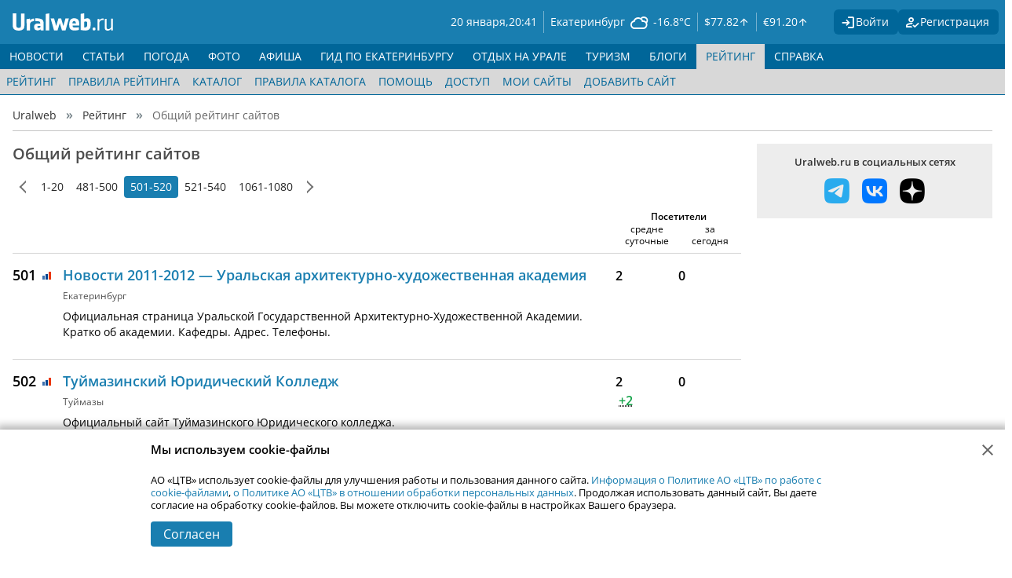

--- FILE ---
content_type: text/html; charset=UTF-8
request_url: https://www.uralweb.ru/rating/?page=26
body_size: 13483
content:
<!DOCTYPE html>
<html lang="ru" prefix="og: https://ogp.me/ns#">
<head>
        <title>Общий рейтинг сайтов</title>
        <meta content="width=device-width,initial-scale=1" name="viewport">
        <meta charset="UTF-8">
        <meta name="keywords" content="Екатеринбург, новости, погода, веб-камеры, фотоальбомы, фотография, фото, каталог, рейтинг, уральский, регион, туризм, расписание, новости, афиша, кино, программа, спутник, конкурсы, призы, розыгрыши, бесплатно, форумы, общение, почта, неограниченно" />
        <meta name="description" content="Общий рейтинг сайтов Уральского региона на Уралвеб" />
        <meta name="verify-v1" content="C72JawQsSmYSMx5A3Czztecd1wm6TgmPBRzH4hHgGcI=" />
        <meta name="google-site-verification" content="Yr27XraetqkVh4Rv3C8vvJNb9cb3jvQunkruXdGUrgo" />
        <meta name="viewport" content="width=device-width">
        <link rel="preconnect" href="//i.uralweb.ru/">
        <link rel="preconnect" href="//st.uralweb.ru/">
        <link rel="preconnect" href="//fonts.gstatic.com/">
        <link rel="preconnect" href="//google-analytics.com/">
        <link rel="preconnect" href="//an.yandex.ru/">
        
        
        
        
        
    <link rel="stylesheet" type="text/css" href="//st.uralweb.ru/css/??fonts/opensans-google.css?2.11,uw-head/uw-head.css?2.11,uw-photos/uw-photos.css?2.11,uw-social/uw-social.css?2.11,weather-icons/css/weather-icons.css?2.11,bootstrap-icons.css?2.11,frame_ver4/main.css?2.11,holiday/happy.css?2.11,frame_ver4/rating.css?2.11" />
        <!--[if lte IE 9]>
    <script src="//st.uralweb.ru/js/html5shiv.js"></script>
<![endif]-->

    <script type="text/javascript" src="//st.uralweb.ru/js/??jquery-3.6.0.min.js?2.11,jquery.form.3.37.js?2.11,jquery.cookie.min.js?2.11,calendar.js?2.11,jquery.browser.mobile.js?2.11,jquery.selection.js?2.11,main/app.js?2.11,main/next_load_init.js?2.11,jquery.hyphenate.js?2.11,jquery.lightbox_me.js?2.11,jquery-inputmask/jquery.inputmask.js?2.11,jquery-inputmask/bindings/inputmask.binding.js?2.11,tmpl.min.js?2.11,counters/counter.js?2.11,jquery.tablesorter.min.js?2.11,jquery.sticky.js?2.11,"></script>
<script src="//api-maps.yandex.ru/2.1/?apikey=68c152c1-3793-4d24-b2c7-273aa48d9d89&lang=ru_RU" type="text/javascript"></script>
        
            <base href="//www.uralweb.ru/rating/?page=26" data-section="//www.uralweb.ru/rating/" data-section2="//www.uralweb.ru/rating/" />
            <link rel="alternate" type="application/rss+xml" title="RSS" href="//www.uralweb.ru" />
        
        <link rel="apple-touch-icon-precomposed" sizes="144x144" href="//st.uralweb.ru/ico/apple-touch-icon-144-precomposed.png" />
<link rel="apple-touch-icon-precomposed" sizes="114x114" href="//st.uralweb.ru/ico/apple-touch-icon-114-precomposed.png" />
<link rel="apple-touch-icon-precomposed" sizes="72x72" href="//st.uralweb.ru/ico/apple-touch-icon-72-precomposed.png" />
<link rel="apple-touch-icon-precomposed" href="//st.uralweb.ru/ico/apple-touch-icon-57-precomposed.png" />
<link rel="shortcut icon" href="//st.uralweb.ru/favicon.ico">
        <link type="prefetch" data-type="sprite" href="https://st.uralweb.ru/svg/sprites/forum-sprite.svg">
<link type="prefetch" data-type="sprite" href="https://st.uralweb.ru/svg/sprites/user-sprite.svg">
<link type="prefetch" data-type="sprite" href="https://st.uralweb.ru/svg/sprites/socials-sprite.svg">
        
            <!-- header_bidding -->
<script async src="https://yandex.ru/ads/system/header-bidding.js"></script>
<script async src="https://st.uralweb.ru/js/adv/trbp/header-bidding-config.js"></script>
<!-- /header_bidding -->
<!-- yandex ads head -->
<script>window.yaContextCb = window.yaContextCb || []</script>
<script src="https://yandex.ru/ads/system/context.js" async></script>
<!-- /yandex ads head -->
</head>
<body class="">
    <div id="selectedtext" style="display:none;"></div>
<div id="document_quote" style="position:absolute;display:none;z-index:9999;"></div>
    <a id="top"></a>
    <div class="page-wrapper">
        <header>
            <div class="head-one">
                <div class="one-container main-width">
                    <div class="logo"><a href="/" alt="Logo"></a></div>
                    <div class="divider"></div>
<div class="date-time" id="d-week">
    <div class="day-box">
        <span id="hdate" class="date">20 января,</span>
    </div>
    <div id="htime" class="time-no-sec">20:41</div>
</div>
<div class="weather">
    <a class="weather-link" href="/pogoda/yekaterinburg/">
        <div class="city" title="Погода в Екатеринбурге">Екатеринбург</div>
        <div class="weather-icon" title="облачно с прояснениями, без осадков">
            <i class="wi wi-night-cloudy"></i>
        </div> 
		<div class="temp" title="Температура на 20:40, Ночью: -19&deg;C">
		    -16.8&deg;C
		</div>
    </a>
</div>
                    <!-- currency -->
<div class="currency-rates">
    <a class="rate" href="/info/currency/" title="Курсы валют в Екатеринбурге">&#36;<span>77.82</span> <span class="sign plus"></span></a>
    <a class="rate" href="/info/currency/" title="Курсы валют в Екатеринбурге">&euro;<span>91.20</span> <span class="sign plus"></span></a>
</div>
<!-- /currency -->
        <div class="not-auth-block">
            <a href="/users/login/" title="Вход на сайт" class="enter-link">
                <span class="uwh-icon-login"></span><span class="title">Войти</span>
            </a>
			<a href="/users/register/" title="Зарегистрироваться" class="registration-link">
			    <span class="uwh-icon-reg"></span><span class="title">Регистрация</span>
            </a>
        </div>
                    <div class="mobile-menu-expander" data-target="uw-navigation" data-opened-class="opened">
                        <button name="mobile-menu">
                            <div class="icon">
                                <span aria-hidden="true"></span>
                                <span aria-hidden="true"></span>
                                <span aria-hidden="true"></span>
                            </div>
                        </button>
                    </div>
                </div>
            </div>
            <div class="head-two">
                <!-- uw_navigation_ng -->
<div class="uw-navigation main-width">
	<nav class="main-menu-ng">
		<ul class="zero-nav">
					<li class=" expandable" data-hover-class="hovered" >
						<a href="/news/" title="Новости Екатеринбурга" class="zero-link">НОВОСТИ</a>
    <a href="#" title="Развернуть" class="expander"></a>
    <div class="sub-nav module-menu">
    <ul class="main-width child-line ">
            <li class="module-menu-entry">
                <a href="/news/society/" title="Общество" class="child-link ">Общество</a>
            </li>
            <li class="module-menu-entry">
                <a href="/news/crime/" title="Происшествия" class="child-link ">Происшествия</a>
            </li>
            <li class="module-menu-entry">
                <a href="/news/policy/" title="Политика" class="child-link ">Политика</a>
            </li>
            <li class="module-menu-entry">
                <a href="/news/business/" title="Бизнес" class="child-link ">Бизнес</a>
            </li>
            <li class="module-menu-entry">
                <a href="/news/auto/" title="Авто" class="child-link ">Авто</a>
            </li>
            <li class="module-menu-entry">
                <a href="/news/sport/" title="Спорт" class="child-link ">Спорт</a>
            </li>
            <li class="module-menu-entry">
                <a href="/news/science/" title="Наука и технологии" class="child-link ">Наука и технологии</a>
            </li>
            <li class="module-menu-entry">
                <a href="/news/medicine/" title="Медицина" class="child-link ">Медицина</a>
            </li>
            <li class="module-menu-entry">
                <a href="/news/gossip/" title="Шоу-бизнес" class="child-link ">Шоу-бизнес</a>
            </li>
            <li class="module-menu-entry">
                <a href="/news/tourism/" title="Туризм" class="child-link ">Туризм</a>
            </li>
    </ul>
</div>
					</li>
					<li class=" expandable" data-hover-class="hovered" >
						<a href="/pages/" title="Статьи" class="zero-link">СТАТЬИ</a>
    <a href="#" title="Развернуть" class="expander"></a>
    <div class="sub-nav module-menu">
    <ul class="main-width child-line ">
            <li class="module-menu-entry">
                <a href="/cityguide/ekaterinburg/" title="Город Е" class="child-link ">Город Е</a>
            </li>
            <li class="module-menu-entry">
                <a href="/pages/sovety/" title="Советы" class="child-link ">Советы</a>
            </li>
            <li class="module-menu-entry">
                <a href="/poster/weekend/" title="Планы на выходные" class="child-link ">Планы на выходные</a>
            </li>
            <li class="module-menu-entry">
                <a href="/pages/auto/" title="Авто" class="child-link ">Авто</a>
            </li>
            <li class="module-menu-entry">
                <a href="/pages/persona/" title="Персона" class="child-link ">Персона</a>
            </li>
            <li class="module-menu-entry">
                <a href="/pages/provereno/" title="Проверено Uralweb" class="child-link ">Проверено Uralweb</a>
            </li>
            <li class="module-menu-entry">
                <a href="/pages/weapons/" title="Оружие" class="child-link ">Оружие</a>
            </li>
            <li class="module-menu-entry">
                <a href="/pages/expert/" title="Эксперт" class="child-link ">Эксперт</a>
            </li>
            <li class="module-menu-entry">
                <a href="/pages/humour/" title="Юмор" class="child-link ">Юмор</a>
            </li>
            <li class="module-menu-entry">
                <a href="/pages/archiv/" title="Архив" class="child-link ">Архив</a>
            </li>
            <li class="module-menu-entry">
                <a href="/pages/other/" title="Разное" class="child-link ">Разное</a>
            </li>
            <li class="module-menu-entry">
                <a href="/pages/rss" title="RSS" class="child-link ">RSS</a>
            </li>
    </ul>
</div>
					</li>
					<li class=" " data-hover-class="hovered" >
						<a href="/pogoda/yekaterinburg/" title="Погода в Екатеринбурге" class="zero-link">ПОГОДА</a>
					</li>
					<li class=" expandable" data-hover-class="hovered" >
						<a href="/photo/" title="Фотоальбомы Екатеринбурга" class="zero-link">ФОТО</a>
    <a href="#" title="Развернуть" class="expander"></a>
    <div class="sub-nav module-menu">
    <ul class="main-width child-line ">
            <li class="module-menu-entry">
                <a href="/photo/albums/" title="Все альбомы" class="child-link ">Все альбомы</a>
            </li>
            <li class="module-menu-entry">
                <a href="/photo/feed/" title="Фотолента" class="child-link ">Фотолента</a>
            </li>
            <li class="module-menu-entry">
                <a href="/photo/rating/" title="Рейтинги" class="child-link ">Рейтинги</a>
            </li>
            <li class="module-menu-entry">
                <a href="/photo/fotoday/" title="Фото дня" class="child-link ">Фото дня</a>
            </li>
            <li class="module-menu-entry">
                <a href="/photo/konkurs/" title="Фотоконкурсы" class="child-link ">Фотоконкурсы</a>
            </li>
            <li class="module-menu-entry">
                <a href="/photo/rules/" title="Правила" class="child-link ">Правила</a>
            </li>
    </ul>
</div>
					</li>
					<li class=" expandable" data-hover-class="hovered" >
						<a href="/poster/" title="Афиша Екатеринбурга" class="zero-link">АФИША</a>
    <a href="#" title="Развернуть" class="expander"></a>
    <div class="sub-nav module-menu">
    <ul class="main-width child-line ">
            <li class="module-menu-entry">
                <a href="/poster/cinema/" title="Кино" class="child-link ">Кино</a>
            </li>
            <li class="module-menu-entry">
                <a href="/poster/premiere/" title="Премьеры" class="child-link ">Премьеры</a>
            </li>
            <li class="module-menu-entry">
                <a href="/poster/concert/" title="Концерты" class="child-link ">Концерты</a>
            </li>
            <li class="module-menu-entry">
                <a href="/poster/tour/" title="Гастроли" class="child-link ">Гастроли</a>
            </li>
            <li class="module-menu-entry">
                <a href="/poster/theater/" title="Театр" class="child-link ">Театр</a>
            </li>
            <li class="module-menu-entry">
                <a href="/poster/exhibitions/" title="Выставки" class="child-link ">Выставки</a>
            </li>
            <li class="module-menu-entry">
                <a href="/poster/kids/" title="Детям" class="child-link ">Детям</a>
            </li>
            <li class="module-menu-entry">
                <a href="/poster/sport/" title="Спорт" class="child-link ">Спорт</a>
            </li>
            <li class="module-menu-entry">
                <a href="/poster/circus/" title="Цирк" class="child-link ">Цирк</a>
            </li>
            <li class="module-menu-entry">
                <a href="/poster/tv/" title="Телепрограмма" class="child-link ">Телепрограмма</a>
            </li>
            <li class="module-menu-entry">
                <a href="/poster/place/" title="Места" class="child-link ">Места</a>
            </li>
            <li class="module-menu-entry">
                <a href="/poster/movies/" title="Фильмы" class="child-link ">Фильмы</a>
            </li>
    </ul>
</div>
					</li>
					<li class=" expandable" data-hover-class="hovered" >
						<a href="/cityguide/" title="Гид по Екатеринбургу" class="zero-link">ГИД ПО ЕКАТЕРИНБУРГУ</a>
    <a href="#" title="Развернуть" class="expander"></a>
    <div class="sub-nav module-menu">
    <ul class="main-width child-line ">
            <li class="module-menu-entry">
                <a href="/poster/place/" title="Места" class="child-link ">Места</a>
            </li>
            <li class="module-menu-entry">
                <a href="/cityguide/ekaterinburg/" title="Город Е" class="child-link ">Город Е</a>
            </li>
    </ul>
</div>
					</li>
					<li class=" expandable" data-hover-class="hovered" >
						<a href="/urals/" title="Отдых на урале" class="zero-link">ОТДЫХ НА УРАЛЕ</a>
    <a href="#" title="Развернуть" class="expander"></a>
    <div class="sub-nav module-menu">
    <ul class="main-width child-line ">
            <li class="module-menu-entry">
                <a href="/urals/ural/" title="Гид по Уралу" class="child-link ">Гид по Уралу</a>
            </li>
            <li class="module-menu-entry">
                <a href="/urals/urbantrip/" title="УрбанТрип" class="child-link ">УрбанТрип</a>
            </li>
            <li class="module-menu-entry">
                <a href="/urals/fishing/" title="Водоемы" class="child-link ">Водоемы</a>
            </li>
            <li class="module-menu-entry">
                <a href="/urals/active/" title="Активный отдых" class="child-link ">Активный отдых</a>
            </li>
            <li class="module-menu-entry">
                <a href="/urals/glc/" title="Горнолыжные центры" class="child-link ">Горнолыжные центры</a>
            </li>
    </ul>
</div>
					</li>
					<li class=" expandable" data-hover-class="hovered" >
						<a href="/tourism/" title="Туризм в Екатеринбурге" class="zero-link">ТУРИЗМ</a>
    <a href="#" title="Развернуть" class="expander"></a>
    <div class="sub-nav module-menu">
    <ul class="main-width child-line ">
            <li class="module-menu-entry">
                <a href="/tourism/travel/" title="Путешествия" class="child-link ">Путешествия</a>
            </li>
            <li class="module-menu-entry">
                <a href="/tourism/journey/" title="Рассказы путешественников" class="child-link ">Рассказы путешественников</a>
            </li>
    </ul>
</div>
					</li>
					<li class=" expandable" data-hover-class="hovered" >
						<a href="/blogs/" title="Пользовательские блоги" class="zero-link">БЛОГИ</a>
    <a href="#" title="Развернуть" class="expander"></a>
    <div class="sub-nav module-menu">
    <ul class="main-width child-line ">
            <li class="module-menu-entry">
                <a href="/blogs/" title="Все подряд" class="child-link ">Все подряд</a>
            </li>
            <li class="module-menu-entry">
                <a href="/blogs/feed/" title="Подписки" class="child-link ">Подписки</a>
            </li>
            <li class="module-menu-entry">
                <a href="/blogs/my/" title="Мои записи" class="child-link ">Мои записи</a>
            </li>
            <li class="module-menu-entry">
                <a href="/blogs/add" title="Добавить запись" class="child-link ">Добавить запись</a>
            </li>
    </ul>
</div>
					</li>
				    <li class="  virtual" data-hover-class="hovered" >
				        <a href="/cam/" title="" class="zero-link">ВЕБ-КАМЕРЫ</a>
                    </li>
				    <li class=" expandable virtual" data-hover-class="hovered" >
				        <a href="/catalog/" title="Каталог уральских ресурсов" class="zero-link">КАТАЛОГ</a>
    <a href="#" title="Развернуть" class="expander"></a>
    <div class="sub-nav module-menu">
    <ul class="main-width child-line ">
            <li class="module-menu-entry">
                <a href="/rating/" title="Рейтинг" class="child-link ">Рейтинг</a>
            </li>
            <li class="module-menu-entry">
                <a href="/rating/rules/" title="Правила рейтинга" class="child-link ">Правила рейтинга</a>
            </li>
            <li class="module-menu-entry">
                <a href="/catalog/" title="Каталог" class="child-link ">Каталог</a>
            </li>
            <li class="module-menu-entry">
                <a href="/catalog/rules/" title="Правила каталога" class="child-link ">Правила каталога</a>
            </li>
            <li class="module-menu-entry">
                <a href="/catalog/help/" title="Помощь" class="child-link ">Помощь</a>
            </li>
            <li class="module-menu-entry">
                <a href="/catalog/access/" title="Доступ" class="child-link ">Доступ</a>
            </li>
            <li class="module-menu-entry">
                <a href="/catalog/mysites/" title="Мои сайты" class="child-link ">Мои сайты</a>
            </li>
            <li class="module-menu-entry">
                <a href="/catalog/addsite/" title="Добавить сайт" class="child-link ">Добавить сайт</a>
            </li>
    </ul>
</div>
                    </li>
					<li class="active expandable" data-hover-class="hovered" data-active>
						<a href="/rating/" title="Рейтинг и Каталог уральских ресурсов" class="zero-link">РЕЙТИНГ</a>
    <a href="#" title="Развернуть" class="expander"></a>
    <div class="sub-nav module-menu">
    <ul class="main-width child-line active">
            <li class="module-menu-entry">
                <a href="/rating/" title="Рейтинг" class="child-link active">Рейтинг</a>
            </li>
            <li class="module-menu-entry">
                <a href="/rating/rules/" title="Правила рейтинга" class="child-link ">Правила рейтинга</a>
            </li>
            <li class="module-menu-entry">
                <a href="/catalog/" title="Каталог" class="child-link ">Каталог</a>
            </li>
            <li class="module-menu-entry">
                <a href="/catalog/rules/" title="Правила каталога" class="child-link ">Правила каталога</a>
            </li>
            <li class="module-menu-entry">
                <a href="/catalog/help/" title="Помощь" class="child-link ">Помощь</a>
            </li>
            <li class="module-menu-entry">
                <a href="/catalog/access/" title="Доступ" class="child-link ">Доступ</a>
            </li>
            <li class="module-menu-entry">
                <a href="/catalog/mysites/" title="Мои сайты" class="child-link ">Мои сайты</a>
            </li>
            <li class="module-menu-entry">
                <a href="/catalog/addsite/" title="Добавить сайт" class="child-link ">Добавить сайт</a>
            </li>
    </ul>
</div>
					</li>
					<li class=" expandable" data-hover-class="hovered" >
						<a href="/info/" title="Справка" class="zero-link">СПРАВКА</a>
    <a href="#" title="Развернуть" class="expander"></a>
    <div class="sub-nav module-menu">
    <ul class="main-width child-line ">
            <li class="module-menu-entry">
                <a href="/info/currency/" title="Курсы валют" class="child-link ">Курсы валют</a>
            </li>
            <li class="module-menu-entry">
                <a href="/info/inoagents/" title="Иноагенты" class="child-link ">Иноагенты</a>
            </li>
            <li class="module-menu-entry">
                <a href="/info/vuz/" title="Вузы екатеринбурга" class="child-link ">Вузы екатеринбурга</a>
            </li>
            <li class="module-menu-entry">
                <a href="/info/phonecodes/" title="Телефонные коды" class="child-link ">Телефонные коды</a>
            </li>
            <li class="module-menu-entry">
                <a href="/info/usefullphones/" title="Полезные телефоны" class="child-link ">Полезные телефоны</a>
            </li>
            <li class="module-menu-entry">
                <a href="/info/shedule/" title="Расписание транспорта" class="child-link ">Расписание транспорта</a>
            </li>
    </ul>
</div>
					</li>
				    <li class=" expandable virtual" data-hover-class="hovered" >
				        <a href="/users/" title="" class="zero-link">ПРОФИЛЬ</a>
    <a href="#" title="Развернуть" class="expander"></a>
    <div class="sub-nav module-menu">
    <ul class="main-width child-line ">
            <li class="module-menu-entry">
                <a href="/users/login/" title="Вход" class="child-link ">Вход</a>
            </li>
            <li class="module-menu-entry">
                <a href="/users/register/" title="Регистрация" class="child-link ">Регистрация</a>
            </li>
    </ul>
</div>
                    </li>
		</ul>
		<div class="send-news">
			Принимаем новости круглосуточно по телефону <a href="tel:+7(912)244-87-87">+7 (912) 244-87-87</a>
			<div class="send-news__line"><span>или</span></div>
			<span class="send-news__s">
				<a class="icon-uw-social-Whatsapp" href="whatsapp://send/?phone=+79122448787"></a>
				<a class="icon-uw-social-Telegram" href="tg://resolve?domain=ru_uralweb"></a>
			</span>
		</div>
	</nav>
</div>
<!-- /uw_navigation_ng -->
            </div>
        </header>
        
        
        
        <nav class="crumb-container main-width">
            <ul class="crumbs-list">
                    <li class="crumb-item">
                        <a href="/" title="Uralweb">Uralweb</a>
                    </li>
                    <li class="crumb-item">
                        <a href="/rating/" title="Рейтинг">Рейтинг</a>
                    </li>
                    <li class="crumb-item">
                        <span>Общий рейтинг сайтов</span>
                    </li>
            </ul>
        </nav>
        <main class="main-width">
            <!-- data -->
<div class="columns-wrapper">
        <section class="content-column"><div class="content-rating rating2">
	<h1>Общий рейтинг сайтов</h1>
	
	<nav class="paginator nvg">
		<a class="prev "  href="/rating/?page=25"  data-page="25">&larr;</a>
		<a class="first"  href="/rating/?page=1"  data-page="1">1-20</a>
		<a class="active"  href="/rating/?page=25"  data-page="25">481-500</a>
		<a class="current"  data-page="26">501-520</a>
		<a class="active"  href="/rating/?page=27"  data-page="27">521-540</a>
		<a class="last"  href="/rating/?page=54"  data-page="54">1061-1080</a>
		<a class="next "  href="/rating/?page=27"  data-page="27">&rarr;</a>
</nav>
			
	<div class="rating-list-head r-npcp clearfix">
		<div class="rating-list-head-row r-cpsr">
			<div class="rating-head-visitors">Посетители</div>
			<div class="rating-list-head-helpers clearfix">
				<span>cредне<br>суточные</span>
				<span class="r-sppt">за<br>сегодня</span>
			</div>
		</div>
	</div>
			
	<div class="rating-list-entry clr-shone">
		<a id="usaaa" class="anchor"></a>
		<div class="rating-list-entry-block clearfix">
			<div class="r-ns">501</div>
			<div class="r-texts">
				<a data-id="r_all"></a>
				<div class="r-text-head clearfix">
					<a href="/rating/stat/409-novosti-2011-2012--uralskaya-arhitekturno-hudojestvennaya-akademiya.html" class="cl-rtg">&nbsp;</a>
					<h2>
						<a href="/rating/card/409-novosti-2011-2012--uralskaya-arhitekturno-hudojestvennaya-akademiya.html" id="anchor_usaaa" class="m6" target="_blank" title="        Новости 2011-2012        —        Уральская архитектурно-художественная академия    ">        Новости 2011-2012        —        Уральская архитектурно-художественная академия    </a>
					</h2>
					<span class="graym">Екатеринбург</span>
				</div>
				<div class="r-text-desc cl-wtsh">Официальная страница Уральской Государственной Архитектурно-Художественной Академии. Кратко об академии. Кафедры. Адрес. Телефоны.</div>
			</div>
			<div class="r-avg r-cps">
				<span>2</span>
			</div>
			<div class="r-today r-cps">
				<span>0</span>
			</div>
		</div>
	</div>
	<div class="rating-list-entry clr-shone">
		<a id="tguknarod" class="anchor"></a>
		<div class="rating-list-entry-block clearfix">
			<div class="r-ns">502</div>
			<div class="r-texts">
				<a data-id="r_all"></a>
				<div class="r-text-head clearfix">
					<a href="/rating/stat/15481-tuymazinskiy-yuridicheskiy-kolledj.html" class="cl-rtg">&nbsp;</a>
					<h2>
						<a href="/rating/card/15481-tuymazinskiy-yuridicheskiy-kolledj.html" id="anchor_tguknarod" class="m6" target="_blank" title="Туймазинский Юридический Колледж">Туймазинский Юридический Колледж</a>
					</h2>
					<span class="graym">Туймазы</span>
				</div>
				<div class="r-text-desc cl-wtsh">Официальный сайт Туймазинского Юридического колледжа.</div>
			</div>
			<div class="r-avg r-cps">
				<span>2</span>
					<abbr class="stat" title="разница с предыдущим днем">
						<span class="plus m15">+2</span>
					</abbr>
			</div>
			<div class="r-today r-cps">
				<span>0</span>
			</div>
		</div>
	</div>
	<div class="rating-list-entry clr-shone">
		<a id="scorpion45narod" class="anchor"></a>
		<div class="rating-list-entry-block clearfix">
			<div class="r-ns">503</div>
			<div class="r-texts">
				<a data-id="r_all"></a>
				<div class="r-text-head clearfix">
					<a href="/rating/stat/14440-personalnyy-sayt-sazonova-vladimira.html" class="cl-rtg">&nbsp;</a>
					<h2>
						<a href="/rating/card/14440-personalnyy-sayt-sazonova-vladimira.html" id="anchor_scorpion45narod" class="m6" target="_blank" title="Персональный сайт Сазонова Владимира">Персональный сайт Сазонова Владимира</a>
					</h2>
					<span class="graym">Курган</span>
				</div>
				<div class="r-text-desc cl-wtsh">Фотки, резюме, прочее.Пишите, познакомимся!</div>
			</div>
			<div class="r-avg r-cps">
				<span>2</span>
					<abbr class="stat" title="разница с предыдущим днем">
						<span class="plus m15">+1</span>
					</abbr>
			</div>
			<div class="r-today r-cps">
				<span>1</span>
			</div>
		</div>
	</div>
	<div class="rating-list-entry clr-shone">
		<a id="shpuntikkulichk" class="anchor"></a>
		<div class="rating-list-entry-block clearfix">
			<div class="r-ns">504</div>
			<div class="r-texts">
				<a data-id="r_all"></a>
				<div class="r-text-head clearfix">
					<a href="/rating/stat/14116-vintik-i-shpuntik-na-kulichkah.html" class="cl-rtg">&nbsp;</a>
					<h2>
						<a href="/rating/card/14116-vintik-i-shpuntik-na-kulichkah.html" id="anchor_shpuntikkulichk" class="m6" target="_blank" title="Винтик и Шпунтик на Куличках">Винтик и Шпунтик на Куличках</a>
					</h2>
					<span class="graym">Салават</span>
				</div>
				<div class="r-text-desc cl-wtsh">Множество полезных советов и маленьких хитростей для домашнего мастера.</div>
			</div>
			<div class="r-avg r-cps">
				<span>2</span>
			</div>
			<div class="r-today r-cps">
				<span>3</span>
			</div>
		</div>
	</div>
	<div class="rating-list-entry clr-shone">
		<a id="web-algoritm" class="anchor"></a>
		<div class="rating-list-entry-block clearfix">
			<div class="r-ns">505</div>
			<div class="r-texts">
				<a data-id="r_all"></a>
				<div class="r-text-head clearfix">
					<a href="/rating/stat/12299-studiya-veb-dizayna-algoritm.html" class="cl-rtg">&nbsp;</a>
					<h2>
						<a href="/rating/card/12299-studiya-veb-dizayna-algoritm.html" id="anchor_web-algoritm" class="m6" target="_blank" title="Студия веб-дизайна &quot;Алгоритм&quot;">Студия веб-дизайна "Алгоритм"</a>
					</h2>
					<span class="graym">Уфа</span>
				</div>
				<div class="r-text-desc cl-wtsh">Уфимская веб-студия "Алгоритм" оказывает услуги по изготовлению сайтов, сайтов-визиток, проведению рекламных кампаний в сети, разработке логотипов, баннеров, а также сопровождению веб-проектов.</div>
			</div>
			<div class="r-avg r-cps">
				<span>2</span>
			</div>
			<div class="r-today r-cps">
				<span>4</span>
			</div>
		</div>
	</div>
	<div class="rating-list-entry clr-shone">
		<a id="lia" class="anchor"></a>
		<div class="rating-list-entry-block clearfix">
			<div class="r-ns">506</div>
			<div class="r-texts">
				<a data-id="r_all"></a>
				<div class="r-text-head clearfix">
					<a href="/rating/stat/12088-dramaturg-viktor-lyapin-i-ozerskiy-teatr-nash-dom-chelyabinskaya-oblast.html" class="cl-rtg">&nbsp;</a>
					<h2>
						<a href="/rating/card/12088-dramaturg-viktor-lyapin-i-ozerskiy-teatr-nash-dom-chelyabinskaya-oblast.html" id="anchor_lia" class="m6" target="_blank" title="Драматург Виктор Ляпин и Озерский театр &quot;Наш дом&quot; (Челябинская область)">Драматург Виктор Ляпин и Озерский театр "Наш дом" (Челябинская область)</a>
					</h2>
					<span class="graym">Озерск</span>
				</div>
				<div class="r-text-desc cl-wtsh">Пьесы и фотографии из спектакля Озерского театра драмы и комедии "Наш дом" (Челябинская область) "Господа, товарищи, сволочи и дамы".</div>
			</div>
			<div class="r-avg r-cps">
				<span>2</span>
			</div>
			<div class="r-today r-cps">
				<span>0</span>
			</div>
		</div>
	</div>
	<div class="rating-list-entry clr-shone">
		<a id="ekbmetroby" class="anchor"></a>
		<div class="rating-list-entry-block clearfix">
			<div class="r-ns">507</div>
			<div class="r-texts">
				<a data-id="r_all"></a>
				<div class="r-text-head clearfix">
					<a href="/rating/stat/11928-ekaterinburgskiy-metropoliten.html" class="cl-rtg">&nbsp;</a>
					<h2>
						<a href="/rating/card/11928-ekaterinburgskiy-metropoliten.html" id="anchor_ekbmetroby" class="m6" target="_blank" title="Екатеринбургский Метрополитен">Екатеринбургский Метрополитен</a>
					</h2>
					<span class="graym">Екатеринбург</span>
				</div>
				<div class="r-text-desc cl-wtsh">Екатеринбургский Метрополитен: общая информация, схемы линий, фотографии, планы на будущее.</div>
			</div>
			<div class="r-avg r-cps">
				<span>2</span>
			</div>
			<div class="r-today r-cps">
				<span>0</span>
			</div>
		</div>
	</div>
	<div class="rating-list-entry clr-shone">
		<a id="medgorodok" class="anchor"></a>
		<div class="rating-list-entry-block clearfix">
			<div class="r-ns">508</div>
			<div class="r-texts">
				<a data-id="r_all"></a>
				<div class="r-text-head clearfix">
					<a href="/rating/stat/11885-medgorodokru.html" class="cl-rtg">&nbsp;</a>
					<h2>
						<a href="/rating/card/11885-medgorodokru.html" id="anchor_medgorodok" class="m6" target="_blank" title="Медгородок.ru">Медгородок.ru</a>
					</h2>
					<span class="graym">Екатеринбург</span>
				</div>
				<div class="r-text-desc cl-wtsh">Медицинский справочно-информационный портал. Справочная наличия лекарств в Екатеринбурге и городах Свердловской области. Консультации врачей. Форум</div>
			</div>
			<div class="r-avg r-cps">
				<span>2</span>
			</div>
			<div class="r-today r-cps">
				<span>0</span>
			</div>
		</div>
	</div>
	<div class="rating-list-entry clr-shone">
		<a id="highway2" class="anchor"></a>
		<div class="rating-list-entry-block clearfix">
			<div class="r-ns">509</div>
			<div class="r-texts">
				<a data-id="r_all"></a>
				<div class="r-text-head clearfix">
					<a href="/rating/stat/11858-avtobusy-ot-hayvey.html" class="cl-rtg">&nbsp;</a>
					<h2>
						<a href="/rating/card/11858-avtobusy-ot-hayvey.html" id="anchor_highway2" class="m6" target="_blank" title="Автобусы от &quot;Хайвэй&quot;">Автобусы от "Хайвэй"</a>
					</h2>
					<span class="graym">Екатеринбург</span>
				</div>
				<div class="r-text-desc cl-wtsh">На сайте можно найти информацию по проводимым экскурсиям и поездкам по Уралу. Аренда автобусов, трансферы, поездки, встречи, проводы</div>
			</div>
			<div class="r-avg r-cps">
				<span>2</span>
			</div>
			<div class="r-today r-cps">
				<span>0</span>
			</div>
		</div>
	</div>
	<div class="rating-list-entry clr-shone">
		<a id="59" class="anchor"></a>
		<div class="rating-list-entry-block clearfix">
			<div class="r-ns">510</div>
			<div class="r-texts">
				<a data-id="r_all"></a>
				<div class="r-text-head clearfix">
					<a href="/rating/stat/11847-59ru---permskaya-oblast.html" class="cl-rtg">&nbsp;</a>
					<h2>
						<a href="/rating/card/11847-59ru---permskaya-oblast.html" id="anchor_59" class="m6" target="_blank" title="59.ru - Пермская область">59.ru - Пермская область</a>
					</h2>
					<span class="graym">Пермь</span>
				</div>
				<div class="r-text-desc cl-wtsh">Пермь: новости, интервью, аналитика, погода, работа в Перми, пермские форумы, продажа авто и недвижимости, лучшие курсы валют, справочник фирм, почта.</div>
			</div>
			<div class="r-avg r-cps">
				<span>2</span>
			</div>
			<div class="r-today r-cps">
				<span>2</span>
			</div>
		</div>
	</div>
	<div class="rating-list-entry clr-shone">
		<a id="lifeclubnarod" class="anchor"></a>
		<div class="rating-list-entry-block clearfix">
			<div class="r-ns">511</div>
			<div class="r-texts">
				<a data-id="r_all"></a>
				<div class="r-text-head clearfix">
					<a href="/rating/stat/11067-lifeenglish---v-pomoshch-izuchayushchim-angliyskiy.html" class="cl-rtg">&nbsp;</a>
					<h2>
						<a href="/rating/card/11067-lifeenglish---v-pomoshch-izuchayushchim-angliyskiy.html" id="anchor_lifeclubnarod" class="m6" target="_blank" title="LIFEenglish - в помощь изучающим английский!">LIFEenglish - в помощь изучающим английский!</a>
					</h2>
					<span class="graym">Екатеринбург</span>
				</div>
				<div class="r-text-desc cl-wtsh">Сайт для изучающих английский язык. Много информации: топики, грамматика, авторские статьи, ссылки на наиболее интересные ресурсы Рунета, посвященные английскому... Своя рассылка, более 5 000 подписчиков.</div>
			</div>
			<div class="r-avg r-cps">
				<span>2</span>
			</div>
			<div class="r-today r-cps">
				<span>1</span>
			</div>
		</div>
	</div>
	<div class="rating-list-entry clr-shone">
		<a id="pricemetal" class="anchor"></a>
		<div class="rating-list-entry-block clearfix">
			<div class="r-ns">512</div>
			<div class="r-texts">
				<a data-id="r_all"></a>
				<div class="r-text-head clearfix">
					<a href="/rating/stat/6924-pricemetalru-metallurgicheskaya-informacionno-poiskovaya-sistema.html" class="cl-rtg">&nbsp;</a>
					<h2>
						<a href="/rating/card/6924-pricemetalru-metallurgicheskaya-informacionno-poiskovaya-sistema.html" id="anchor_pricemetal" class="m6" target="_blank" title="PriceMetal.Ru, Металлургическая информационно-поисковая система">PriceMetal.Ru, Металлургическая информационно-поисковая система</a>
					</h2>
					<span class="graym">Екатеринбург</span>
				</div>
				<div class="r-text-desc cl-wtsh">PriceMetal.Ru - металлургическая, информационно-поисковая система. База данных номенклатуры российских металлургических заводов. Каталог участников рынка металлопроката. Тематическая доска объявлений. Новости отрасли. Металлургический справочник. Металлургический калькулятор.</div>
			</div>
			<div class="r-avg r-cps">
				<span>2</span>
					<abbr class="stat" title="разница с предыдущим днем">
						<span class="plus m15">+1</span>
					</abbr>
			</div>
			<div class="r-today r-cps">
				<span>1</span>
			</div>
		</div>
	</div>
	<div class="rating-list-entry clr-shone">
		<a id="api" class="anchor"></a>
		<div class="rating-list-entry-block clearfix">
			<div class="r-ns">513</div>
			<div class="r-texts">
				<a data-id="r_all"></a>
				<div class="r-text-head clearfix">
					<a href="/rating/stat/5538-glavnaya-stranica---api-ural.html" class="cl-rtg">&nbsp;</a>
					<h2>
						<a href="/rating/card/5538-glavnaya-stranica---api-ural.html" id="anchor_api" class="m6" target="_blank" title="Главная страница - АПИ-Урал">Главная страница - АПИ-Урал</a>
					</h2>
					<span class="graym">Екатеринбург</span>
				</div>
				<div class="r-text-desc cl-wtsh">Новости Екатеринбурга и Свердловской области. Мониторинг СМИ УрФО</div>
			</div>
			<div class="r-avg r-cps">
				<span>2</span>
			</div>
			<div class="r-today r-cps">
				<span>1</span>
			</div>
		</div>
	</div>
	<div class="rating-list-entry clr-shone">
		<a id="audit-home" class="anchor"></a>
		<div class="rating-list-entry-block clearfix">
			<div class="r-ns">514</div>
			<div class="r-texts">
				<a data-id="r_all"></a>
				<div class="r-text-head clearfix">
					<a href="/rating/stat/4082-orgprom-audit--auditorskie-uslugi-audit-po-msfo-konsalting-konsaltingovye-uslugi-vedenie-buhucheta-vedenie-buhalterskogo-ucheta-ekaterinburg.html" class="cl-rtg">&nbsp;</a>
					<h2>
						<a href="/rating/card/4082-orgprom-audit--auditorskie-uslugi-audit-po-msfo-konsalting-konsaltingovye-uslugi-vedenie-buhucheta-vedenie-buhalterskogo-ucheta-ekaterinburg.html" id="anchor_audit-home" class="m6" target="_blank" title="ОргПром-Аудит | аудиторские услуги, аудит по МСФО, консалтинг, консалтинговые услуги, ведение бух.учета, ведение бухалтерского учета Екатеринбург.">ОргПром-Аудит | аудиторские услуги, аудит по МСФО, консалтинг, консалтинговые услуги, ведение бух.учета, ведение бухалтерского учета Екатеринбург.</a>
					</h2>
					<span class="graym">Екатеринбург</span>
				</div>
				<div class="r-text-desc cl-wtsh">аудиторские услуги, аудит по МСФО, консалтинг, консалтинговые услуги, ведение бух.учета, ведение бухалтерского учета Екатеринбург, БДО Екатеринбург.</div>
			</div>
			<div class="r-avg r-cps">
				<span>2</span>
			</div>
			<div class="r-today r-cps">
				<span>0</span>
			</div>
		</div>
	</div>
	<div class="rating-list-entry clr-shone">
		<a id="rdumsonarod" class="anchor"></a>
		<div class="rating-list-entry-block clearfix">
			<div class="r-ns">515</div>
			<div class="r-texts">
				<a data-id="r_all"></a>
				<div class="r-text-head clearfix">
					<a href="/rating/stat/16877-ekaterinburgskiy-muftiyat-cdum-rossii.html" class="cl-rtg">&nbsp;</a>
					<h2>
						<a href="/rating/card/16877-ekaterinburgskiy-muftiyat-cdum-rossii.html" id="anchor_rdumsonarod" class="m6" target="_blank" title="Екатеринбургский Муфтият ЦДУМ России">Екатеринбургский Муфтият ЦДУМ России</a>
					</h2>
					<span class="graym">Екатеринбург</span>
				</div>
				<div class="r-text-desc cl-wtsh">Официальный сайт Регионального Духовного Управления мусульман Свердловской области (Екатеринбургского Муфтията) в составе Центрального Духовного Управления мусульман России и европейских стран СНГ.</div>
			</div>
			<div class="r-avg r-cps">
				<span>2</span>
			</div>
			<div class="r-today r-cps">
				<span>0</span>
			</div>
		</div>
	</div>
	<div class="rating-list-entry clr-shone">
		<a id="pika" class="anchor"></a>
		<div class="rating-list-entry-block clearfix">
			<div class="r-ns">516</div>
			<div class="r-texts">
				<a data-id="r_all"></a>
				<div class="r-text-head clearfix">
					<a href="/rating/stat/17075-metallotvorchestvo---ot-kovki-do-metallokonstrukciy.html" class="cl-rtg">&nbsp;</a>
					<h2>
						<a href="/rating/card/17075-metallotvorchestvo---ot-kovki-do-metallokonstrukciy.html" id="anchor_pika" class="m6" target="_blank" title="Металлотворчество - от ковки до металлоконструкций">Металлотворчество - от ковки до металлоконструкций</a>
					</h2>
					<span class="graym">Екатеринбург</span>
				</div>
				<div class="r-text-desc cl-wtsh">Изготовление кованых изделий. Входные группы, ограды лестниц, коттеджей, решетки, ворота, бордюрные ограждения. Изготовление рыцарских доспехов, лат, мечей, топоров. Примеры изделий, созданных в нашей кузнечной мастерской.</div>
			</div>
			<div class="r-avg r-cps">
				<span>2</span>
			</div>
			<div class="r-today r-cps">
				<span>2</span>
			</div>
		</div>
	</div>
	<div class="rating-list-entry clr-shone">
		<a id="OilGasGeo" class="anchor"></a>
		<div class="rating-list-entry-block clearfix">
			<div class="r-ns">517</div>
			<div class="r-texts">
				<a data-id="r_all"></a>
				<div class="r-text-head clearfix">
					<a href="/rating/stat/17186-neftegazovaya-biblioteka-damirdjana.html" class="cl-rtg">&nbsp;</a>
					<h2>
						<a href="/rating/card/17186-neftegazovaya-biblioteka-damirdjana.html" id="anchor_OilGasGeo" class="m6" target="_blank" title="Нефтегазовая библиотека Дамирджана">Нефтегазовая библиотека Дамирджана</a>
					</h2>
					<span class="graym">Когалым</span>
				</div>
				<div class="r-text-desc cl-wtsh">Неофициальные архивы (до 2002 года) журналов "Геология нефти и газа", "Каротажник", Экспресс-Информация".</div>
			</div>
			<div class="r-avg r-cps">
				<span>2</span>
			</div>
			<div class="r-today r-cps">
				<span>3</span>
			</div>
		</div>
	</div>
	<div class="rating-list-entry clr-shone">
		<a id="raimantaunarod" class="anchor"></a>
		<div class="rating-list-entry-block clearfix">
			<div class="r-ns">518</div>
			<div class="r-texts">
				<a data-id="r_all"></a>
				<div class="r-text-head clearfix">
					<a href="/rating/stat/18413-raymantau-geograficheskiy-klub.html" class="cl-rtg">&nbsp;</a>
					<h2>
						<a href="/rating/card/18413-raymantau-geograficheskiy-klub.html" id="anchor_raimantaunarod" class="m6" target="_blank" title="Раймантау, Географический клуб">Раймантау, Географический клуб</a>
					</h2>
					<span class="graym">Туймазы</span>
				</div>
				<div class="r-text-desc cl-wtsh">Сайт о походах и экспедициях школьников, занимающихся в географическом клубе Раймантау. Представлены географические и краеведческие материалы о Туймазах и Бугульминско-Белебеевской возвышенности, Уральских гор и пещерах.</div>
			</div>
			<div class="r-avg r-cps">
				<span>2</span>
			</div>
			<div class="r-today r-cps">
				<span>1</span>
			</div>
		</div>
	</div>
	<div class="rating-list-entry clr-shone">
		<a id="aheynarod" class="anchor"></a>
		<div class="rating-list-entry-block clearfix">
			<div class="r-ns">519</div>
			<div class="r-texts">
				<a data-id="r_all"></a>
				<div class="r-text-head clearfix">
					<a href="/rating/stat/19524-proekt-ahey.html" class="cl-rtg">&nbsp;</a>
					<h2>
						<a href="/rating/card/19524-proekt-ahey.html" id="anchor_aheynarod" class="m6" target="_blank" title="Проект Ahey">Проект Ahey</a>
					</h2>
					<span class="graym">Верхняя Пышма</span>
				</div>
				<div class="r-text-desc cl-wtsh">Коллекция научных работ молодых ученых, а также информация о них и об их интересах.</div>
			</div>
			<div class="r-avg r-cps">
				<span>2</span>
			</div>
			<div class="r-today r-cps">
				<span>2</span>
			</div>
		</div>
	</div>
	<div class="rating-list-entry clr-shone">
		<a id="strnet" class="anchor"></a>
		<div class="rating-list-entry-block clearfix">
			<div class="r-ns">520</div>
			<div class="r-texts">
				<a data-id="r_all"></a>
				<div class="r-text-head clearfix">
					<a href="/rating/stat/19706-ves-yujnyy-ural--foto-tv-radio-karty-katalog-saytov.html" class="cl-rtg">&nbsp;</a>
					<h2>
						<a href="/rating/card/19706-ves-yujnyy-ural--foto-tv-radio-karty-katalog-saytov.html" id="anchor_strnet" class="m6" target="_blank" title="Весь Южный Урал -фото, ТВ, радио, карты, каталог сайтов">Весь Южный Урал -фото, ТВ, радио, карты, каталог сайтов</a>
					</h2>
					<span class="graym">Стерлитамак</span>
				</div>
				<div class="r-text-desc cl-wtsh">Фото, TV-online, радио, карты, каталог сайтов, каталог предприятий, отдых, справки, баннерная сеть.</div>
			</div>
			<div class="r-avg r-cps">
				<span>2</span>
			</div>
			<div class="r-today r-cps">
				<span>2</span>
			</div>
		</div>
	</div>
	<script>
	(function( $ ) {
		var hash = location.hash.replace(/^#/, '');
		if ( hash != '' ) {
			$('a#anchor_'+hash).addClass('m6red');
		}
	}( window.jQuery ));
	</script>
</div></section>
        <section class="right-column"><div class="soc-box-new">
	<span>Uralweb.ru в социальных сетях</span>
	<ul class="clearfix">
		<li><a href="https://t.me/uralweb_ru" target="_blank"><i class="icon-uw-social-Telegram"></i></a></li>
		<li><a href="https://vk.com/uralweb" target="_blank"><i class="icon-uw-social-Vkontakte"></i></a></li>
		<li><a href="https://dzen.ru/uralweb.ru" target="_blank"><i class="icon-uw-social-Dzen"></i></a></li>
	</ul>
</div></section>
</div>
<!-- /data -->
        </main>
        <div class="global-scroll-checker"></div>
        <!-- {partner_over_footer} -->
        <footer>
<div class="footer-wrapper main-width">
    <div class="footer-first-line scroll-checker">
        <div class="links">
            <a title="Контактная информация" href="/adv/contacts/">Контактная информация</a>
            <a title="Реклама на Uralweb" href="/adv/">Реклама на Uralweb</a>
            <a href="mailto:webmaster@uralweb.ru" title="Письмо web-мастеру">webmaster@uralweb.ru</a>
        </div>
        <div class="socials">
            <a href="https://vk.com/uralweb" target="_blank" class="icon-uw-social-Vkontakte" alt="VK Link"></a>
            <a href="https://t.me/uralweb_ru" target="_blank" class="icon-uw-social-Telegram" alt="Telegram Link"></a>
        </div>
    </div>
    <div class="footer-second-line">
        <nav class="bottom-navigation">
            <div class="column num-1">
                    <h2><a title="Новости Екатеринбурга" href="/news/ekb/">Новости Екатеринбурга</a></h2>
                    <h2><a title="Статьи" href="/pages/">Статьи</a></h2>
                    <h2><a title="Погода в Екатеринбурге" href="/pogoda/yekaterinburg/">Погода в Екатеринбурге</a></h2>
                    <h2><a title="Почта" href="https://mail.uralweb.ru">Почта</a></h2>
            </div>
            <div class="column num-2">
                    <h2><a title="Афиша" href="/poster/">Афиша</a></h2>
                        <ul class="childs">
                            <li><a title="Кино" href="/poster/cinema/">Кино</a></li>
                            <li><a title="Телепрограмма" href="/poster/tv/">Телепрограмма</a></li>
                            <li><a title="Гастроли" href="/poster/tour/">Гастроли</a></li>
                            <li><a title="События Екатеринбурга" href="/poster/">События Екатеринбурга</a></li>
                        </ul>
            </div>
            <div class="column num-3">
                    <h2><a title="Гид по Екатеринбургу" href="/cityguide/">Гид по Екатеринбургу</a></h2>
                        <ul class="childs">
                            <li><a title="Места" href="/poster/place/">Места</a></li>
                            <li><a title="Город Е" href="/cityguide/ekaterinburg/">Город Е</a></li>
                        </ul>
                    <h2><a title="Фотоальбомы" href="/photo/">Фотоальбомы</a></h2>
                        <ul class="childs">
                            <li><a title="Залить фотографии" href="/photo/item/add">Залить фотографии</a></li>
                        </ul>
            </div>
            <div class="column num-4">
                    <h2><a title="Туризм" href="/tourism/">Туризм</a></h2>
                        <ul class="childs">
                            <li><a title="Путешествия" href="/tourism/travel/">Путешествия</a></li>
                        </ul>
                    <h2><a title="Отдых на Урале" href="/urals/">Отдых на Урале</a></h2>
                        <ul class="childs">
                            <li><a title="Санатории Урала" href="/urals/san/">Санатории Урала</a></li>
                            <li><a title="Базы отдыха Урала" href="/urals/camp/">Базы отдыха Урала</a></li>
                            <li><a title="Горнолыжные центры" href="/urals/glc/">Горнолыжные центры</a></li>
                            <li><a title="Гид по Уралу" href="/urals/ural/">Гид по Уралу</a></li>
                        </ul>
            </div>
            <div class="column num-5">
                    <h2><a title="Рейтинг сайтов Урала" href="/rating/">Рейтинг сайтов Урала</a></h2>
                    <h2><a title="Каталог сайтов Урала" href="/catalog/">Каталог сайтов Урала</a></h2>
                        <ul class="childs">
                            <li><a title="Добавить сайт" href="/catalog/addsite/">Добавить сайт</a></li>
                        </ul>
                    <h2><a title="Справка" href="/info/">Справка</a></h2>
                        <ul class="childs">
                            <li><a title="Курсы валют" href="/info/currency/">Курсы валют</a></li>
                            <li><a title="Иноагенты" href="/info/inoagents/">Иноагенты</a></li>
                        </ul>
            </div>
        </nav>
    </div>
    <div class="footer-info-line">
        <div class="under-text">
            <p>
    Сетевое издание Uralweb.ru (18+)<br>
    Учредитель: Акционерное общество «Цифровое Телевидение»
</p>
<p>
    Зарегистрировано Федеральной службой по надзору в сфере связи, информационных технологий и массовых коммуникаций (Роскомнадзор)<br>
    <a href="/adv/Vypiska_iz_reestra_SMI_Uralweb_19.10.2021.pdf">Регистрационный номер и дата принятия решения о регистрации: серия <span class="nowrap">Эл № ФС77-82000</span> <span class="nowrap">от 18.10.2021 г.</span></a>
</p>
<p>
    Главный редактор: Новокшонова Марина Аркадьевна,<br>
    Телефон редакции: <a href="tel:+79122448787">+7 (912) 244-87-87</a>,<br>
    Электронный адрес редакции: <a href="mailto:news@uralweb.ru">news@uralweb.ru</a>
</p>
        </div>
        <div class="legal">
            <p>Все права защищены. Любое использование содержания сайта Uralweb.ru возможно только с предварительного письменного согласия АО «ЦТВ».</p>
<p>По вопросам размещения рекламы обращайтесь по тел. <a href="tel:+79122448787">+7 (912) 244-87-87</a>, <a href="mailto:adv@uralweb.ru">adv@uralweb.ru</a></p>
<p>По вопросам размещения информации в разделе «Афиша» <a href="mailto:afisha@uralweb.ru">afisha@uralweb.ru</a></p>

<a href="/users/docs/pdf/Пользовательское_соглашение_Uralweb.ru.pdf" class="block-link">Пользовательское соглашение на использование сайта</a>
<a href="/users/docs/pdf/Политика_АО_ЦТВ_в_отношении_обработки_персональных_данных.pdf" class="block-link">Политика АО «ЦТВ» в отношении обработки персональных данных</a>
        </div>
    </div>
    <div class="footer-last-line">
        <div class="copyright">© 2006-<span id="copyyear">2026</span> Uralweb.ru <span class="city">Екатеринбург</span></div>
        <div class="age-restriction">18+</div>
        <div class="counters">
            <div id="uralweb-hc">
                <!-- UralWeb counter-->
<script type="text/javascript">
    document.write('<span id="uralweb-hc">'+'</'+'span>');
    (function() {
        let hc = document.createElement('script'); hc.type = 'text/javascript'; hc.async = true; hc.src = '//j.uralweb.ru/js/uralweb.ru';
        let s = document.getElementsByTagName('script')[0]; s.parentNode.insertBefore(hc, s);
    })();
</script>
<!-- //UralWeb counter -->
            </div>
            <div id="li">
                <!-- LiveInternet counter -->
<script type="text/javascript">
;
/* live internet */    
$(function () {
    $('#li').html(
        "<a href='//www.liveinternet.ru/click' "+"target=_blank><img src='//counter.yadro.ru/hit?t16.1;r"
        + escape(document.referrer)
        + ((typeof (screen) == "undefined") ? ""
                : ";s"
                        + screen.width
                        + "*"
                        + screen.height
                        + "*"
                        + (screen.colorDepth ? screen.colorDepth
                                : screen.pixelDepth))
        + ";u"
        + escape(document.URL)
        + ";"
        + Math.random()
        + "' alt='' title='LiveInternet: показано число просмотров за 24"
        + " часа, посетителей за 24 часа и за сегодня' "
        + "border='0' width='88' height='31'><\/a>");
});    
</script>
<span id='li'></span>
<!-- LiveInternet -->
            </div>
            <div id="yametrika">
                <!-- Yandex.Metrika counter -->
<script type="text/javascript" >
   (function(m,e,t,r,i,k,a){m[i]=m[i]||function(){(m[i].a=m[i].a||[]).push(arguments)};
   m[i].l=1*new Date();
   for (var j = 0; j < document.scripts.length; j++) {if (document.scripts[j].src === r) { return; } }
   k=e.createElement(t),a=e.getElementsByTagName(t)[0],k.async=1,k.src=r,a.parentNode.insertBefore(k,a)})
   (window, document, "script", "https://mc.yandex.ru/metrika/tag.js", "ym");

   ym(1503863, "init", {
        clickmap:true,
        trackLinks:true,
        accurateTrackBounce:true,
        webvisor:true
   });
   ym(36593755, "init", {
        trackLinks:true,
        accurateTrackBounce:true,
   });
</script>
<noscript><div><img src="https://mc.yandex.ru/watch/1503863" style="position:absolute; left:-9999px;" alt="" /></div></noscript>
<!-- /Yandex.Metrika counter -->
	            <!-- Yandex.Metrika informer -->
<a href="https://metrika.yandex.ru/stat/?id=1503863&amp;from=informer"
target="_blank" rel="nofollow"><img src="https://informer.yandex.ru/informer/1503863/3_1_FFFFFFFF_EFEFEFFF_0_pageviews"
style="width:88px; height:31px; border:0;" alt="Яндекс.Метрика" title="Яндекс.Метрика: данные за сегодня (просмотры, визиты и уникальные посетители)" class="ym-advanced-informer" data-cid="1503863" data-lang="ru" /></a>
<!-- /Yandex.Metrika informer -->
            </div>
        </div>
    </div>
</div>
<!-- Google Analitic -->
		<script type="text/javascript">
		  var _gaq = _gaq || [];
		  _gaq.push(['_setAccount', 'UA-29989146-1']);
		  _gaq.push(['_setDomainName', 'uralweb.ru']);
		  _gaq.push(['_trackPageview']);
		  (function() {
		    var ga = document.createElement('script'); ga.type = 'text/javascript'; ga.async = true;
		    ga.src = ('https:' == document.location.protocol ? 'https://ssl' : 'http://www') + '.google-analytics.com/ga.js';
		    var s = document.getElementsByTagName('script')[0]; s.parentNode.insertBefore(ga, s);
		  })();
		</script>
		<!-- //Google Analitic -->
        </footer>
    </div>
    <div class="to-top hide" title="Наверх"></div>
    
    <!-- foot_js -->
        <script type="text/javascript" src="//st.uralweb.ru/js/api/likes.js?2.11"  async></script>
        <script type="text/javascript" src="//st.uralweb.ru/js/voting/voting.js?2.11"  async></script>
        <script type="text/javascript" src="//st.uralweb.ru/js/mobile.device.js?2.11"  async></script>
        <script type="text/javascript" src="//st.uralweb.ru/js/catchme.js?2.11"  async></script>
        <script type="text/javascript" src="//st.uralweb.ru/js/litebox-events.js?2.11"  async></script>
        <script type="text/javascript" src="//st.uralweb.ru/js/livedate.js?2.11"  async></script>
        <script type="text/javascript" src="//st.uralweb.ru/js/erid/erid.js?2.11"  async></script>
        <script type="text/javascript" src="//st.uralweb.ru/js/albums/album-swiper.js?2.11"  async></script>
        <script type="text/javascript" src="//st.uralweb.ru/js/inceptor/inceptor.js?2.11"  async></script>
        <script type="text/javascript" src="//st.uralweb.ru/js/fingerprint2.min.js?2.11" defer ></script>
        <script type="text/javascript" src="//st.uralweb.ru/js/finger.js?2.11" defer ></script>
        <script type="text/javascript" src="//st.uralweb.ru/js/favico.js?2.11"  async></script>
        <script type="text/javascript" src="//st.uralweb.ru/js/jquery.history.js?2.11"  ></script>
        <script type="text/javascript" src="//st.uralweb.ru/js/customscroll/jquery.custom.scroll.concat.min.js?2.11"  ></script>
        <script type="text/javascript" src="//st.uralweb.ru/js/messages/socket.io/socket.io.js?2.11"  ></script>
        <script type="text/javascript" src="//st.uralweb.ru/js/counters/counter.js?2.11"  ></script>
<!-- /foot_js -->
    <!-- foot_css -->
    <link rel="stylesheet" type="text/css" href="//st.uralweb.ru/css/??likes/likes.css?2.11,smiles.css?2.11,cookie-agreement.css?2.11,frame_ver4/content-lightbox.css?2.11,frame_ver4/add-user-news.css?2.11,frame_ver4/comments-alert.css?2.11,frame_ver4/voting.css?2.11,uw-head/head-menu-themes.css?2.11,frame_ver4/comments.css?2.11" />
<!-- /foot_css -->
    <!-- banners_off: 0, use_adv_injector: 1 -->
    <script type="text/javascript" src="https://st.uralweb.ru/js/adv/injector.js"></script>
    <link rel="stylesheet" type="text/css" href="https://st.uralweb.ru/css/frame_ver4/ad-injector.css" />
<script type="text/javascript">
    /* pixel ratio */
    if ( "devicePixelRatio" in window && window.devicePixelRatio > 1 ) {
        $.cookie('hires', 1, { expires: 365, path: '/', domain: '.uralweb.ru' });
    } else {
        $.cookie('hires', 0, { expires: 365, path: '/', domain: '.uralweb.ru' });
    }
</script>
<noindex>
    <div class="cookie-agreement" style="display:none;">
        <div class="cookie-spacer"></div>
        <div class="cookie-information">
            <!-- cookie_agreement_text -->
<h3>Мы используем cookie-файлы</h3>
<p>
    АО «ЦТВ» использует cookie-файлы для улучшения работы и пользования данного сайта.
    <a href="https://digitalrussia.tv/dtr_cookie_policy.pdf" title="Политика АО «ЦТВ» по работе с cookie-файлами" download="Политика АО «ЦТВ» по работе с cookie-файлами.pdf" target="_blank">Информация о Политике АО «ЦТВ» по работе с cookie-файлами</a>,
    <a href="https://digitalrussia.tv/dtr_personal_data_processing_policy.pdf" title="Политика АО «ЦТВ» в отношении обработки персональных данных" download="Политика АО «ЦТВ» в отношении обработки персональных данных.pdf" target="_blank">о Политике АО «ЦТВ» в отношении обработки  персональных данных</a>.
    Продолжая использовать данный сайт, Вы даете согласие на обработку cookie-файлов. Вы можете отключить cookie-файлы в настройках Вашего браузера.
</p>
<!-- cookie_agreement_text -->
            <div class="cookie-agree">
                <button type="button" class="cookie-iam-agree">Согласен</button>
            </div>
        </div>
        <div class="cookie-close">
            <div class="carret"><i class="uwh-icon-close"></i></div>
        </div>
    </div>
</noindex>
<script type="text/javascript">
	(function() {
		if ( $.cookie('cookie-agree') == null ) {
			if ( $('.cookie-agreement').length > 0 ) {
				$('.cookie-agreement').css('display','flex');
			}
		}
		$('.cookie-iam-agree').on('click',function(){
			$.cookie('cookie-agree', 1, { expires: 365, path: '/', domain: '.uralweb.ru' });
			$('.cookie-agreement').remove();
		});
		$('.cookie-close').on('click',function(){
			$('.cookie-agreement').remove();
		});
	})();
</script>
    <div class="full-screen-modal" data-modal-target><div class="close uwh-icon-close"></div></div>
    <script type="text/javascript" src="//st.uralweb.ru/js/novosti/addusercontent.js"></script>
</body>
</html>

--- FILE ---
content_type: text/css
request_url: https://st.uralweb.ru/css/??fonts/opensans-google.css?2.11,uw-head/uw-head.css?2.11,uw-photos/uw-photos.css?2.11,uw-social/uw-social.css?2.11,weather-icons/css/weather-icons.css?2.11,bootstrap-icons.css?2.11,frame_ver4/main.css?2.11,holiday/happy.css?2.11,frame_ver4/rating.css?2.11
body_size: 34615
content:
@CHARSET "UTF-8";
/*@import url(//fonts2.googleapis.com/css?family=Open+Sans:400,300,300italic,600italic,600,400italic&subset=latin,cyrillic&display=swap);*/

/* open-sans-300 - latin_cyrillic */
@font-face {
  font-family: 'Open Sans';
  font-style: normal;
  font-weight: 300;
  src: url('//st.uralweb.ru/css/fonts/open-sans-v28-latin_cyrillic-300.eot'); /* IE9 Compat Modes */
  src: local(''),
       url('//st.uralweb.ru/css/fonts/open-sans-v28-latin_cyrillic-300.eot?#iefix') format('embedded-opentype'), /* IE6-IE8 */
       url('//st.uralweb.ru/css/fonts/open-sans-v28-latin_cyrillic-300.woff2') format('woff2'), /* Super Modern Browsers */
       url('//st.uralweb.ru/css/fonts/open-sans-v28-latin_cyrillic-300.woff') format('woff'), /* Modern Browsers */
       url('//st.uralweb.ru/css/fonts/open-sans-v28-latin_cyrillic-300.ttf') format('truetype'), /* Safari, Android, iOS */
       url('//st.uralweb.ru/css/fonts/open-sans-v28-latin_cyrillic-300.svg#OpenSans') format('svg'); /* Legacy iOS */
}
/* open-sans-regular - latin_cyrillic */
@font-face {
  font-family: 'Open Sans';
  font-style: normal;
  font-weight: 400;
  src: url('//st.uralweb.ru/css/fonts/open-sans-v28-latin_cyrillic-regular.eot'); /* IE9 Compat Modes */
  src: local(''),
       url('//st.uralweb.ru/css/fonts/open-sans-v28-latin_cyrillic-regular.eot?#iefix') format('embedded-opentype'), /* IE6-IE8 */
       url('//st.uralweb.ru/css/fonts/open-sans-v28-latin_cyrillic-regular.woff2') format('woff2'), /* Super Modern Browsers */
       url('//st.uralweb.ru/css/fonts/open-sans-v28-latin_cyrillic-regular.woff') format('woff'), /* Modern Browsers */
       url('//st.uralweb.ru/css/fonts/open-sans-v28-latin_cyrillic-regular.ttf') format('truetype'), /* Safari, Android, iOS */
       url('//st.uralweb.ru/css/fonts/open-sans-v28-latin_cyrillic-regular.svg#OpenSans') format('svg'); /* Legacy iOS */
}
/* open-sans-600 - latin_cyrillic */
@font-face {
  font-family: 'Open Sans';
  font-style: normal;
  font-weight: 600;
  src: url('//st.uralweb.ru/css/fonts/open-sans-v28-latin_cyrillic-600.eot'); /* IE9 Compat Modes */
  src: local(''),
       url('//st.uralweb.ru/css/fonts/open-sans-v28-latin_cyrillic-600.eot?#iefix') format('embedded-opentype'), /* IE6-IE8 */
       url('//st.uralweb.ru/css/fonts/open-sans-v28-latin_cyrillic-600.woff2') format('woff2'), /* Super Modern Browsers */
       url('//st.uralweb.ru/css/fonts/open-sans-v28-latin_cyrillic-600.woff') format('woff'), /* Modern Browsers */
       url('//st.uralweb.ru/css/fonts/open-sans-v28-latin_cyrillic-600.ttf') format('truetype'), /* Safari, Android, iOS */
       url('//st.uralweb.ru/css/fonts/open-sans-v28-latin_cyrillic-600.svg#OpenSans') format('svg'); /* Legacy iOS */
}
/* open-sans-300italic - latin_cyrillic */
@font-face {
  font-family: 'Open Sans';
  font-style: italic;
  font-weight: 300;
  src: url('//st.uralweb.ru/css/fonts/open-sans-v28-latin_cyrillic-300italic.eot'); /* IE9 Compat Modes */
  src: local(''),
       url('//st.uralweb.ru/css/fonts/open-sans-v28-latin_cyrillic-300italic.eot?#iefix') format('embedded-opentype'), /* IE6-IE8 */
       url('//st.uralweb.ru/css/fonts/open-sans-v28-latin_cyrillic-300italic.woff2') format('woff2'), /* Super Modern Browsers */
       url('//st.uralweb.ru/css/fonts/open-sans-v28-latin_cyrillic-300italic.woff') format('woff'), /* Modern Browsers */
       url('//st.uralweb.ru/css/fonts/open-sans-v28-latin_cyrillic-300italic.ttf') format('truetype'), /* Safari, Android, iOS */
       url('//st.uralweb.ru/css/fonts/open-sans-v28-latin_cyrillic-300italic.svg#OpenSans') format('svg'); /* Legacy iOS */
}
/* open-sans-italic - latin_cyrillic */
@font-face {
  font-family: 'Open Sans';
  font-style: italic;
  font-weight: 400;
  src: url('//st.uralweb.ru/css/fonts/open-sans-v28-latin_cyrillic-italic.eot'); /* IE9 Compat Modes */
  src: local(''),
       url('//st.uralweb.ru/css/fonts/open-sans-v28-latin_cyrillic-italic.eot?#iefix') format('embedded-opentype'), /* IE6-IE8 */
       url('//st.uralweb.ru/css/fonts/open-sans-v28-latin_cyrillic-italic.woff2') format('woff2'), /* Super Modern Browsers */
       url('//st.uralweb.ru/css/fonts/open-sans-v28-latin_cyrillic-italic.woff') format('woff'), /* Modern Browsers */
       url('//st.uralweb.ru/css/fonts/open-sans-v28-latin_cyrillic-italic.ttf') format('truetype'), /* Safari, Android, iOS */
       url('//st.uralweb.ru/css/fonts/open-sans-v28-latin_cyrillic-italic.svg#OpenSans') format('svg'); /* Legacy iOS */
}
/* open-sans-600italic - latin_cyrillic */
@font-face {
  font-family: 'Open Sans';
  font-style: italic;
  font-weight: 600;
  src: url('//st.uralweb.ru/css/fonts/open-sans-v28-latin_cyrillic-600italic.eot'); /* IE9 Compat Modes */
  src: local(''),
       url('//st.uralweb.ru/css/fonts/open-sans-v28-latin_cyrillic-600italic.eot?#iefix') format('embedded-opentype'), /* IE6-IE8 */
       url('//st.uralweb.ru/css/fonts/open-sans-v28-latin_cyrillic-600italic.woff2') format('woff2'), /* Super Modern Browsers */
       url('//st.uralweb.ru/css/fonts/open-sans-v28-latin_cyrillic-600italic.woff') format('woff'), /* Modern Browsers */
       url('//st.uralweb.ru/css/fonts/open-sans-v28-latin_cyrillic-600italic.ttf') format('truetype'), /* Safari, Android, iOS */
       url('//st.uralweb.ru/css/fonts/open-sans-v28-latin_cyrillic-600italic.svg#OpenSans') format('svg'); /* Legacy iOS */
}
@font-face {
    font-family: 'uwhead';
    src:    url('/css/uw-head/fonts/uwhead.eot');
    src:    url('/css/uw-head/fonts/uwhead.eot#iefix') format('embedded-opentype'),
        url('/css/uw-head/fonts/uwhead.ttf') format('truetype'),
        url('/css/uw-head/fonts/uwhead.woff?') format('woff'),
        url('/css/uw-head/fonts/uwhead.svg#uwhead') format('svg');
    font-weight: normal;
    font-style: normal;
	font-display: swap;
}

.tokyo2020-banner {
	background-image: url(//st.uralweb.ru/css/spec/tokyo2020/images/tokyo2020.gif);
	background-position: center;
    background-repeat: no-repeat;
    height: 60px;
	background-size: cover;
}

.tokyo2020-banner.mobile {
	height: 40px;
	margin: -10px -10px 20px -10px;
}

.tokyo2020-banner a {
	display: block;
	width: 100%;
	height: 100%;
}

@media only screen and (orientation: portrait) and (min-width: 240px) and (max-width:359px) {
	.tokyo2020-banner.mobile {
		height: 35px;
	}
}

.wi.icon-back {
	background-repeat: no-repeat;
    background-position: center;
    background-size: contain;
	min-height: 25px !important;
	margin-top: -1px;
}

[class^="uwh-icon-"], [class*=" uwh-icon-"], 
.blogs-entry-votes .vammp, .blogs-entry-votes .vaggp, .blogs-entry-votes .vgr, .blogs-entry-votes .vapp,
.blogs-entry-votes .vagpg, .blogs-entry-votes .vamg, .blogs-entry-votes .vmr, .blogs-entry-votes .vapg, 
.blogs-entry-votes .vamm, .blogs-entry-votes .vmrf, .blogs-entry-votes .vgrf, .blogs-entry-votes .vagp,
.blogs-entry-votes .vumg, .blogs-entry-votes .vupp, .blogs-entry-votes .vupg, .blogs-entry-votes .vumm, .rate .sign {
    /* use !important to prevent issues with browser extensions that change fonts */
    font-family: 'uwhead' !important;
    speak: none;
    font-style: normal;
    font-weight: normal;
    font-variant: normal;
    text-transform: none;
    line-height: 1;

    /* Better Font Rendering =========== */
    -webkit-font-smoothing: antialiased;
    -moz-osx-font-smoothing: grayscale;
}

.uwh-icon-tv_guide:before {
    content: "\e91c";
}
.uwh-icon-print:before {
    content: "\e91d";
}
.uwh-icon-settings:before {
    content: "\e91e";
}

.uwh-icon-reg:before {
    content: "\e91a";
}
.uwh-icon-login:before {
    content: "\e91b";
}
.uwh-icon-photocam:before {
    content: "\e918";
}
.uwh-icon-videocam:before {
    content: "\e919";
}
.uwh-icon-mobile-menu:before {
    content: "\e900";
}
.uwh-icon-poster-date3:before {
    content: "\e914";
}
.uwh-icon-poster-place2:before {
    content: "\e915";
}
.uwh-icon-poster-price2:before {
    content: "\e916";
}
.uwh-icon-play:before {
    content: "\e913";
}
.uwh-icon-rating-imdb:before {
    content: "\e911";
}
.uwh-icon-rating-kinopoisk:before {
    content: "\e912";
}
.uwh-icon-key-arr-right:before {
    content: "\e317";
}
.uwh-icon-key-arr-left:before {
    content: "\e318";
}
.uwh-icon-poster-date2:before {
    content: "\e90d";
}
.uwh-icon-marked:before {
    content: "\e90e";
}
.uwh-icon-to-mark:before {
    content: "\e910";
}
.uwh-icon-anonymous:before {
    content: "\e90c";
}
.uwh-icon-poster-date:before {
    content: "\e909";
}
.uwh-icon-poster-place:before {
    content: "\e90a";
}
.uwh-icon-poster-price:before {
    content: "\e90b";
}
.uwh-icon-star-fill:before {
    content: "\e838";
}
.uwh-icon-star-border:before {
    content: "\e83a";
}
.uwh-icon-text-bold:before {
    content: "\e901";
}
.uwh-icon-text-strike:before {
    content: "\e902";
}
.uwh-icon-insert-image:before {
    content: "\e903";
}
.uwh-icon-text-italic:before {
    content: "\e904";
}
.uwh-icon-text-underline:before {
    content: "\e905";
}
.uwh-icon-insert-link:before {
    content: "\e906";
}
.uwh-icon-insert-photo:before {
    content: "\e907";
}
.uwh-icon-insert-smile:before {
    content: "\e908";
}
.uwh-icon-bell:before {
    content: "\e7f4";
}
.uwh-icon-bella:before {
    content: "\e7f7";
}
.uwh-icon-chat-text:before {
    content: "\e0b7";
}
.uwh-icon-chat:before {
    content: "\e0ca";
}
.uwh-icon-comment-text:before {
    content: "\e0b9";
}
.uwh-icon-contact-mail:before {
    content: "\e0d0";
}
.uwh-icon-exit:before {
    content: "\e879";
}
.uwh-icon-lamp:before {
    content: "\e90f";
}
.uwh-icon-mail:before {
    content: "\e917";
}
.uwh-icon-mode_comment:before {
    content: "\e253";
}
.uwh-icon-comments:before {
    content: "\e8af";
}
.uwh-icon-chat-sms:before {
    content: "\e0d8";
}
.uwh-icon-chat-asterix:before {
    content: "\e626";
}
.uwh-icon-chat-list:before {
    content: "\e8cd";
}
.uwh-icon-add-circle:before {
    content: "\e147";
}
.uwh-icon-add-circle-alt:before {
    content: "\e3ba";
}
.uwh-icon-remove-circle:before {
    content: "\e15c";
}
.uwh-icon-remove-cross:before {
    content: "\e888";
}
.uwh-icon-remove-circle-alt:before {
    content: "\e15d";
}
.uwh-icon-vote-down:before {
    content: "\e8db";
}
.uwh-icon-vote-up:before {
    content: "\e8dc";
}
.uwh-icon-write:before {
    content: "\e22b";
}
.uwh-icon-close:before {
    content: "\e5cd";
}
.uwh-icon-edit:before {
    content: "\e254";
}
.uwh-icon-mail-outline:before {
    content: "\e0e1";
}
.uwh-icon-visibility-off:before {
    content: "\e8f5";
}
.uwh-icon-visibility-on:before {
    content: "\e8f4";
}
.uwh-icon-arr-drop-down:before {
    content: "\e5c5";
}
.uwh-icon-arr-drop-up:before {
    content: "\e5c7";
}
.uwh-icon-key-arr-down:before {
    content: "\e313";
}
.uwh-icon-key-arr-up:before {
    content: "\e316";
}
.uwh-icon-arrow-back:before {
    content: "\e5c4";
}
.uwh-icon-arrow-down:before {
    content: "\e5db";
}
.uwh-icon-arrow-forward:before {
    content: "\e5c8";
}
.uwh-icon-arrow-up:before {
    content: "\e5d8";
}

.blogs-entry-votes .vammp:before, .blogs-entry-votes .vamg:before, .blogs-entry-votes .vmr:before, .blogs-entry-votes .vamm:before, 
.blogs-entry-votes .vmrf:before, .blogs-entry-votes .vumg:before, .blogs-entry-votes .vumm:before { content: "\e8db"; }
.uwh-icon-vote-up:before {
    content: "\e8dc";
}
.blogs-entry-votes .vaggp:before, .blogs-entry-votes .vgr:before, .blogs-entry-votes .vapp:before, .blogs-entry-votes .vagpg:before,
.blogs-entry-votes .vapg:before, .blogs-entry-votes .vgrf:before, .blogs-entry-votes .vagp:before, .blogs-entry-votes .vupp:before, 
.blogs-entry-votes .vupg:before { content: "\e8dc"; }
.uwh-block-mail, .uwh-block-messages, .uwh-block-comments, .uwh-block-exit {
	float: left;
    margin-top: 5px;
    margin-right: 10px;
    font-size:13px;
}

.uwh-icon-arr-drop-down:before {
    content: "\e5c5";
}
.uwh-icon-arr-drop-up:before {
    content: "\e5c7";
}
.uwh-icon-key-arr-down:before {
    content: "\e313";
}
.uwh-icon-key-arr-up:before {
    content: "\e316";
}

.uwh-icon-arrow-back:before {
    content: "\e5c4";
}
.uwh-icon-arrow-down:before, .rate .sign.min:before {
    content: "\e5db";
}
.uwh-icon-arrow-forward:before {
    content: "\e5c8";
}
.uwh-icon-arrow-up:before, .rate .sign.plus:before {
    content: "\e5d8";
}

.uwh-block-exit {
	margin-left: 5px;
}

.uwh-block-mail a, .uwh-block-messages a, .uwh-block-comments a, .uwh-block-exit a {
	text-decoration: none !important;
	cursor:pointer;
}

.uwh-block-mail a:hover, .uwh-block-messages a:hover, .uwh-block-comments a:hover, .uwh-block-exit a:hover {
	text-decoration: none !important;
}

.uwh-block-mail i, .uwh-block-messages i, .uwh-block-comments i, .uwh-block-exit i {
	font-size:22px;
	margin-right: 3px;
	float: left;
}

i.uwh-icon-mail {
	font-size:19px;
	margin-top:1px;
}

i.uwh-icon-exit {
    color: #A50000;
}

i.uwh-icon-messages {
	margin-top: 1px;
}

.uwh-block-mail span, .uwh-block-messages span, .uwh-block-comments span {
	display: block;
	float:left;	
	margin-top:2px;
}

/* events hack */
.event-container {
	
}

.film-n.events.vertical {
	float: left;
    width: calc(100% - 285px);
}

.place-container {
	margin-bottom: 5px;
}

.place-container .place-container-icon {
	float: left;
       width: 36px;   
       text-align: center;
	margin-top: 3px;
}

.place-container .place-container-icon i {
	width: 20px;
       height: 20px;
       color: #187daf;
       font-size: 28px;
       display: inline-block
}

.place-container .place-container-icon i.uwh-icon-poster-place {
	font-size: 32px;
	width: 22px;
       height: 32px;
}

.place-container .place-container-icon i.uwh-icon-poster-price {
	font-size: 26px;
       width: 27px;
       height: 27px;
       margin-top: -4px;
}

.place-container .place-container-icon i.uwh-icon-poster-date {
	font-size: 26px;
       width: 28px;
       height: 27px;
}

.place-container .place-container-info {
	width: calc( 100% - 40px );
	margin-left: 40px;
}

.place-container .place-container-info .info-box.place-name {
	padding-top: 5px;
    font-size: 110%;
}

.place-container .place-container-info .info-box.price {
	padding-top: 5px;
    font-size: 110%;
}

@font-face {
  font-family: 'uw-photos';
  src:  url('/css/uw-photos/fonts/uw-photos.eot?m0vuzg');
  src:  url('/css/uw-photos/fonts/uw-photos.eot?m0vuzg#iefix') format('embedded-opentype'),
    url('/css/uw-photos/fonts/uw-photos.ttf?m0vuzg') format('truetype'),
    url('/css/uw-photos/fonts/uw-photos.woff?m0vuzg') format('woff'),
    url('/css/uw-photos/fonts/uw-photos.svg?m0vuzg#uw-photos') format('svg');
  font-weight: normal;
  font-style: normal;
}

[class^="icon-uw-photos-"], [class*=" icon-uw-photos-"] {
  /* use !important to prevent issues with browser extensions that change fonts */
  font-family: 'uw-photos' !important;
  speak: none;
  font-style: normal;
  font-weight: normal;
  font-variant: normal;
  text-transform: none;
  line-height: 1;

  /* Better Font Rendering =========== */
  -webkit-font-smoothing: antialiased;
  -moz-osx-font-smoothing: grayscale;
}

.icon-uw-photos-category:before {
  content: "\e91b";
}
.icon-uw-photos-uwp2-bird:before {
  content: "\e91a";
}
.icon-uw-photos-uwp2-arrow-right:before {
  content: "\e918";
}
.icon-uw-photos-uwp2-arrow-left:before {
  content: "\e919";
}
.icon-uw-photos-uwp2-album-delete:before {
  content: "\e901";
}
.icon-uw-photos-uwp2-album-edit:before {
  content: "\e902";
}
.icon-uw-photos-uwp2-album-lock:before {
  content: "\e903";
}
.icon-uw-photos-uwp2-arrow-max:before {
  content: "\e904";
}
.icon-uw-photos-uwp2-arrow-min:before {
  content: "\e905";
}
.icon-uw-photos-uwp2-arrow-scroll-next:before {
  content: "\e906";
}
.icon-uw-photos-uwp2-arrow-scroll-prev:before {
  content: "\e907";
}
.icon-uw-photos-uwp2-chosen-act:before {
  content: "\e908";
}
.icon-uw-photos-uwp2-chosen-pas:before {
  content: "\e909";
}
.icon-uw-photos-uwp2-download-one:before {
  content: "\e90a";
}
.icon-uw-photos-uwp2-download-pack:before {
  content: "\e90b";
}
.icon-uw-photos-uwp2-photo-comment:before {
  content: "\e90c";
}
.icon-uw-photos-uwp2-photo-info:before {
  content: "\e90d";
}
.icon-uw-photos-uwp2-photo-people:before {
  content: "\e90e";
}
.icon-uw-photos-uwp2-photo-share:before {
  content: "\e90f";
}
.icon-uw-photos-uwp2-photo-view:before {
  content: "\e910";
}
.icon-uw-photos-uwp2-photo-vote-minus:before {
  content: "\e911";
}
.icon-uw-photos-uwp2-photo-vote-plus:before {
  content: "\e912";
}
.icon-uw-photos-uwp2-search:before {
  content: "\e913";
}
.icon-uw-photos-uwp2-sort-album:before {
  content: "\e914";
}
.icon-uw-photos-uwp2-sort-photo:before {
  content: "\e915";
}
.icon-uw-photos-uwp2-user-mail:before {
  content: "\e916";
}
.icon-uw-photos-view:before {
  content: "\e900";
}
.icon-uw-photos-comments:before {
  content: "\e0ca";
}
.icon-uw-photos-close-del:before {
  content: "\e5cd";
}
.icon-uw-photos-edit:before {
  content: "\e254";
}
.icon-uw-photos-locked:before {
  content: "\e897";
}
.icon-uw-photos-vote-minus:before {
  content: "\e8db";
}
.icon-uw-photos-vote-plus:before {
  content: "\e8dc";
}
.icon-uw-photos-delete:before {
  content: "\e872";
}
.icon-uw-photos-loves:before {
  content: "\e87d";
}
.icon-uw-photos-rotate180:before {
  content: "\e5d5";
}
.icon-uw-photos-roll-back:before {
  content: "\e042";
}
.icon-uw-photos-fullscreen:before {
  content: "\e56b";
}
.icon-uw-photos-add-photo:before {
  content: "\e439";
}
.icon-uw-photos-user-face:before {
  content: "\e87c";
}
.icon-uw-photos-lover-border:before {
  content: "\e87e";
}
.icon-uw-photos-user-person:before {
  content: "\e7fd";
}
.icon-uw-photos-photos:before {
  content: "\e413";
}
.icon-uw-photos-photos-border:before {
  content: "\e3d3";
}
.icon-uw-photos-folder:before {
  content: "\e2c7";
}
.icon-uw-photos-folder-border:before {
  content: "\e2c8";
}
.icon-uw-photos-redo:before {
  content: "\e15a";
}
.icon-uw-photos-rotate-left:before {
  content: "\e419";
}
.icon-uw-photos-rotate-right:before {
  content: "\e41a";
}
.icon-uw-photos-undo:before {
  content: "\e166";
}
.icon-uw-photos-refresh:before {
  content: "\e863";
}
.icon-uw-photos-plus-box:before {
  content: "\e146";
}
.icon-uw-photos-plus-circle:before {
  content: "\e147";
}
.icon-uw-photos-plus-circle-border:before {
  content: "\e3ba";
}
.icon-uw-photos-plus-boxes:before {
  content: "\e03c";
}
.icon-uw-photos-cancel:before {
  content: "\e5c9";
}
.icon-uw-photos-minus-circle:before {
  content: "\e15c";
}
.icon-uw-photos-error-circle:before {
  content: "\e000";
}
.icon-uw-photos-error-border:before {
  content: "\e001";
}
.icon-uw-photos-star:before {
  content: "\e838";
}
.icon-uw-photos-cancel-border:before {
  content: "\e888";
}
.icon-uw-photos-info-circle:before {
  content: "\e88e";
}
.icon-uw-photos-info-border:before {
  content: "\e88f";
}
.icon-uw-photos-munus:before {
  content: "\e15b";
}
.icon-uw-photos-minus-circle-border:before {
  content: "\e15d";
}
.icon-uw-photos-report:before {
  content: "\e160";
}
.icon-uw-photos-warning:before {
  content: "\e002";
}
.icon-uw-photos-add-folder:before {
  content: "\e2cc";
}
.icon-uw-photos-file-upload:before {
  content: "\e2c6";
}
.icon-uw-photos-file-download:before {
  content: "\e917";
}
.icon-uw-photos-not-left:before {
  content: "\e033";
}
.icon-uw-photos-not-right:before {
  content: "\e611";
}
.icon-uw-photos-search:before {
  content: "\e8b6";
}
.soc-box-new {
	padding-bottom: 16px;
    margin-bottom: 10px;
    background: #ededed;
    text-align: center;
    padding-top: 14px;
	box-sizing: border-box;
}

.soc-box-new span {
	padding-bottom: 12px;
    color: #333333;
    font-weight: bold;
    display: block;
    font-size: 13px;
}

.soc-box-new ul {
	padding: 0 !important;
    margin: 0 !important;
    list-style-type: none;
}

.soc-box-new ul li {
	padding: 0 !important;
    display: inline-block !important;
    margin-right: 5px !important;
    margin-left: 5px !important;
}

.soc-box-new ul li a {
	display: block;
    height: 34px;
	border-radius: 4px;
}

.soc-box-new ul li i {
	font-size: 34px;
    width: 34px;
    line-height: 29px;
}

.soc-box-new ul li i.icon-uw-social-Dzen,
.social-box-under ul li i.icon-uw-social-Dzen {
    color: #000000;
}

.soc-box-new ul li i.icon-uw-social-Vkontakte,
.social-box-under ul li i.icon-uw-social-Vkontakte{
	color: #0077FF;
}

.soc-box-new ul li i.icon-uw-social-Facebook {
	color: #4680c2;
}

.soc-box-new ul li a.yt {
	background-color: #ff0000;
	height: 30px;
}

.soc-box-new ul li i.icon-uw-social-Youtube {
	color: #fff;
    font-size: 24px;
    width: 31px;
    margin-top: 1px;
    margin-left: 1px;
}

.soc-box-new ul li i.icon-uw-social-Telegram,
.social-box-under ul li i.icon-uw-social-Telegram{
	color: #2AABEE;
}



.social-box-under {
    display: flex;
    background: #e8f4fa;
    flex-wrap: nowrap;
    flex-direction: column;
    align-items: center;
    justify-content: flex-start;
    gap: 8px;
    padding: 8px 16px;
    margin-bottom: 12px;
}

.social-box-under > span {
    display: block;
    color: #1a4b70;
    text-align: center;
}
.social-box-under > ul {
    display: flex;
    flex-direction: row;
    flex-wrap: nowrap;
    align-items: center;
    justify-content: flex-start;
    list-style-type:none;
    gap: 8px;
    margin: 0 !important;
    padding: 0 !important;
}
.social-box-under > ul.icons > li {
    display: flex;
    align-items: center;
    justify-content: center;
    margin: 0 !important;
    padding: 0 !important;
    height: 36px;
    width: 36px;

}
.social-box-under > ul.icons > li > a {
    display: flex;
    align-items: center;
    justify-content: center;
    margin: 0 !important;
    height: 32px;
    width: 32px;
    opacity: 1;
}
.social-box-under > ul.icons > li > a > i {
    font-size: 32px;
    width: 32px;
    height: 32px;
    background-image: none;
    line-height: 1;
}
.social-box-under > ul.icons > li > a:hover {
    text-decoration: none !important;
    opacity: 0.8;
}

.social-box-under > a[data-role="add-user-content"] {
    display: flex;
    align-items: center;
    justify-content: center;
    gap:8px;
    margin: 0 !important;
    height: auto;
    opacity: 1;
    color: #006699 !important;
    text-decoration: none !important;
}
.social-box-under > a[data-role="add-user-content"]:hover {
    color: #1a4b70 !important;
    text-decoration: none !important;
}
.social-box-under > a[data-role="add-user-content"] > i {
    font-size: 24px;
    width: 24px;
    height: 24px;
    background-image: none;
    line-height: 1;
}
.social-box-under > a[data-role="add-user-content"] > span {
    display: block;
    text-align: center;
    text-transform: uppercase;
}

.user-add-content-form {
    width: calc(100vw - 32px);
}

@media screen and (min-width: 640px), screen and (min-device-width: 640px) {
    .user-add-content-form {
        width: calc(100vw - 32px);
        max-width: 720px;
    }
    .social-box-under {
        display: flex;
        background: #e8f4fa;
        flex-wrap: nowrap;
        flex-direction: row;
        align-items: center;
        justify-content: flex-start;
        gap: 16px;
        padding: 8px 16px;
        margin-bottom: 12px;
    }
    .social-box-under > span {
        display: block;
        color: #1a4b70;
        text-align: left;
    }

    .social-box-under > a[data-role="add-user-content"] {
        height: 32px;
    }
    .social-box-under > a[data-role="add-user-content"] > i {
        font-size: 32px;
        width: 32px;
        height: 32px;
    }
    .social-box-under > a[data-role="add-user-content"] > span {
        text-transform: none;
    }
}

.oauth-container {
	width: 300px; 
	margin: 0 auto;
}
.oauth-container {
	margin-top: 30px;
}
.oauth-helper {
	text-align: center;
	color: #c8c8c8;   	
}
.oauth-helper h4 {
	font-size: 15px;	
	margin-bottom: 16px;
}
.oauth-links {
	margin: 5px 0px 15px 0;
	padding-bottom: 36px;
	text-align: center;
	border-bottom: 1px solid #979797;
	width: 300px;
}

.oauth-links .provider,
.comments-oauth .oauth-links .provider {
	padding: 0px;
	display: inline-block;   
    margin-right: 5px; margin-left: 5px;
}

.oauth-links .provider a.oauth-provider,
.comments-oauth .oauth-links .provider a.oauth-provider {	
    display: block;
    height: 54px;     
    color: #989898;
}

.oauth-links .provider a.oauth-provider:hover {
	opacity: 0.85
}

.oauth-links .provider a.oauth-provider.google {
	color: #dc4a3d;
}

.oauth-links .provider a.oauth-provider.vkontakte {
	color: #0077FF;
}
.oauth-links .provider a.oauth-provider.facebook {
	color: #3664a2;
}
.oauth-links .provider a.oauth-provider.odnoklassniki{
	color: #ff7700;
}

.oauth-links .provider a.oauth-provider i {
	font-size: 54px;
       width: 54px;
       line-height: 50px;
}

.comments-oauth {
	display: inline-block;
	vertical-align: middle;
}
.comments-oauth .oauth-container {
	width: auto;
	display: inline-block;
	margin-top: 3px; margin-left: 4px;
}
.comments-oauth .oauth-helper {
	display: none
}
.comments-oauth .oauth-links {	
	border-bottom: none;
	width: auto;
	margin: 0; padding: 0
}
.comments-oauth .oauth-links .provider {	
	margin: 0px 4px;	
}
.comments-oauth .oauth-links .provider a.oauth-provider {
	height: 20px;
}
.comments-oauth .oauth-links .provider a.oauth-provider i {
	font-size: 23px;
       width: 20px;
       line-height: 18px;
}

@font-face {
  font-family: 'uw-social';
  src:  url('/css/uw-social/fonts/uw-social.eot?hjz2rk');
  src:  url('/css/uw-social/fonts/uw-social.eot?hjz2rk#iefix') format('embedded-opentype'),
    url('/css/uw-social/fonts/uw-social.ttf?hjz2rk') format('truetype'),
    url('/css/uw-social/fonts/uw-social.woff?hjz2rk') format('woff'),
    url('/css/uw-social/fonts/uw-social.svg?hjz2rk#uw-social') format('svg');
  font-weight: normal;
  font-style: normal;
}

[class^="icon-uw-social-"], [class*=" icon-uw-social-"] {
  /* use !important to prevent issues with browser extensions that change fonts */
  font-family: 'uw-social' !important;
  speak: none;
  font-style: normal;
  font-weight: normal;
  font-variant: normal;
  text-transform: none;
  line-height: 1;

  /* Better Font Rendering =========== */
  -webkit-font-smoothing: antialiased;
  -moz-osx-font-smoothing: grayscale;
}
.icon-uw-social-Dzen:before {
    content: "\e90c";
}
.icon-uw-social-Telegram:before {
    content: "\e90a";
}
.icon-uw-social-Whatsapp:before {
    content: "\e90b";
}
.icon-uw-social-Vkontakte:before {
    content: "\e909";
}
.icon-uw-social-Odnoklassniki:before {
    content: "\e908";
}
.icon-uw-social-Youtube:before {
    content: "\e907";
}
.icon-uw-social-Telegram_old:before {
    content: "\e904";
}
.icon-uw-social-Viber:before {
    content: "\e905";
}
.icon-uw-social-Whatsapp_old:before {
    content: "\e906";
}
.icon-uw-social-Facebook:before {
    content: "\e900";
}
.icon-uw-social-Google:before {
    content: "\e901";
}
.icon-uw-social-Odnoklassniki_old:before {
    content: "\e902";
}
.icon-uw-social-Vkontakte_old:before {
    content: "\e903";
}
/*!
 *  Weather Icons 2.0.8
 *  Updated September 19, 2015
 *  Weather themed icons for Bootstrap
 *  Author - Erik Flowers - erik@helloerik.com
 *  Email: erik@helloerik.com
 *  Twitter: http://twitter.com/Erik_UX
 *  ------------------------------------------------------------------------------
 *  Maintained at http://erikflowers.github.io/weather-icons
 *
 *  License
 *  ------------------------------------------------------------------------------
 *  - Font licensed under SIL OFL 1.1 -
 *    http://scripts.sil.org/OFL
 *  - CSS, SCSS and LESS are licensed under MIT License -
 *    http://opensource.org/licenses/mit-license.html
 *  - Documentation licensed under CC BY 3.0 -
 *    http://creativecommons.org/licenses/by/3.0/
 *  - Inspired by and works great as a companion with Font Awesome
 *    "Font Awesome by Dave Gandy - http://fontawesome.io"
 */
@font-face {
  font-family: 'weathericons';
  src: url('https://st.uralweb.ru/css/weather-icons/font/weathericons-regular-webfont.eot');
  src: url('https://st.uralweb.ru/css/weather-icons/font/weathericons-regular-webfont.eot?#iefix') format('embedded-opentype'), url('https://st.uralweb.ru/css/weather-icons/font/weathericons-regular-webfont.woff2') format('woff2'), url('https://st.uralweb.ru/css/weather-icons/font/weathericons-regular-webfont.woff') format('woff'), url('https://st.uralweb.ru/css/weather-icons/font/weathericons-regular-webfont.ttf') format('truetype'), url('https://st.uralweb.ru/css/weather-icons/font/weathericons-regular-webfont.svg#weather_iconsregular') format('svg');
  font-weight: normal;
  font-style: normal;
}
.wi {
  display: inline-block;
  font-family: 'weathericons';
  font-style: normal;
  font-weight: normal;
  line-height: 1;
  -webkit-font-smoothing: antialiased;
  -moz-osx-font-smoothing: grayscale;
}
.wi-fw {
  text-align: center;
  width: 1.4em;
}
.wi-rotate-90 {
  filter: progid:DXImageTransform.Microsoft.BasicImage(rotation=1);
  -webkit-transform: rotate(90deg);
  -ms-transform: rotate(90deg);
  transform: rotate(90deg);
}
.wi-rotate-180 {
  filter: progid:DXImageTransform.Microsoft.BasicImage(rotation=2);
  -webkit-transform: rotate(180deg);
  -ms-transform: rotate(180deg);
  transform: rotate(180deg);
}
.wi-rotate-270 {
  filter: progid:DXImageTransform.Microsoft.BasicImage(rotation=3);
  -webkit-transform: rotate(270deg);
  -ms-transform: rotate(270deg);
  transform: rotate(270deg);
}
.wi-flip-horizontal {
  filter: progid:DXImageTransform.Microsoft.BasicImage(rotation=0, mirror=1);
  -webkit-transform: scale(-1, 1);
  -ms-transform: scale(-1, 1);
  transform: scale(-1, 1);
}
.wi-flip-vertical {
  filter: progid:DXImageTransform.Microsoft.BasicImage(rotation=2, mirror=1);
  -webkit-transform: scale(1, -1);
  -ms-transform: scale(1, -1);
  transform: scale(1, -1);
}
.wi-day-sunny:before {
  content: "\f00d";
}
.wi-day-cloudy:before {
  content: "\f002";
}
.wi-day-cloudy-gusts:before {
  content: "\f000";
}
.wi-day-cloudy-windy:before {
  content: "\f001";
}
.wi-day-fog:before {
  content: "\f003";
}
.wi-day-hail:before {
  content: "\f004";
}
.wi-day-haze:before {
  content: "\f0b6";
}
.wi-day-lightning:before {
  content: "\f005";
}
.wi-day-rain:before {
  content: "\f008";
}
.wi-day-rain-mix:before {
  content: "\f006";
}
.wi-day-rain-wind:before {
  content: "\f007";
}
.wi-day-showers:before {
  content: "\f009";
}
.wi-day-sleet:before {
  content: "\f0b2";
}
.wi-day-sleet-storm:before {
  content: "\f068";
}
.wi-day-snow:before {
  content: "\f00a";
}
.wi-day-snow-thunderstorm:before {
  content: "\f06b";
}
.wi-day-snow-wind:before {
  content: "\f065";
}
.wi-day-sprinkle:before {
  content: "\f00b";
}
.wi-day-storm-showers:before {
  content: "\f00e";
}
.wi-day-sunny-overcast:before {
  content: "\f00c";
}
.wi-day-thunderstorm:before {
  content: "\f010";
}
.wi-day-windy:before {
  content: "\f085";
}
.wi-solar-eclipse:before {
  content: "\f06e";
}
.wi-hot:before {
  content: "\f072";
}
.wi-day-cloudy-high:before {
  content: "\f07d";
}
.wi-day-light-wind:before {
  content: "\f0c4";
}
.wi-night-clear:before {
  content: "\f02e";
}
.wi-night-alt-cloudy:before {
  content: "\f086";
}
.wi-night-alt-cloudy-gusts:before {
  content: "\f022";
}
.wi-night-alt-cloudy-windy:before {
  content: "\f023";
}
.wi-night-alt-hail:before {
  content: "\f024";
}
.wi-night-alt-lightning:before {
  content: "\f025";
}
.wi-night-alt-rain:before {
  content: "\f028";
}
.wi-night-alt-rain-mix:before {
  content: "\f026";
}
.wi-night-alt-rain-wind:before {
  content: "\f027";
}
.wi-night-alt-showers:before {
  content: "\f029";
}
.wi-night-alt-sleet:before {
  content: "\f0b4";
}
.wi-night-alt-sleet-storm:before {
  content: "\f06a";
}
.wi-night-alt-snow:before {
  content: "\f02a";
}
.wi-night-alt-snow-thunderstorm:before {
  content: "\f06d";
}
.wi-night-alt-snow-wind:before {
  content: "\f067";
}
.wi-night-alt-sprinkle:before {
  content: "\f02b";
}
.wi-night-alt-storm-showers:before {
  content: "\f02c";
}
.wi-night-alt-thunderstorm:before {
  content: "\f02d";
}
.wi-night-cloudy:before {
  content: "\f031";
}
.wi-night-cloudy-gusts:before {
  content: "\f02f";
}
.wi-night-cloudy-windy:before {
  content: "\f030";
}
.wi-night-fog:before {
  content: "\f04a";
}
.wi-night-hail:before {
  content: "\f032";
}
.wi-night-lightning:before {
  content: "\f033";
}
.wi-night-partly-cloudy:before {
  content: "\f083";
}
.wi-night-rain:before {
  content: "\f036";
}
.wi-night-rain-mix:before {
  content: "\f034";
}
.wi-night-rain-wind:before {
  content: "\f035";
}
.wi-night-showers:before {
  content: "\f037";
}
.wi-night-sleet:before {
  content: "\f0b3";
}
.wi-night-sleet-storm:before {
  content: "\f069";
}
.wi-night-snow:before {
  content: "\f038";
}
.wi-night-snow-thunderstorm:before {
  content: "\f06c";
}
.wi-night-snow-wind:before {
  content: "\f066";
}
.wi-night-sprinkle:before {
  content: "\f039";
}
.wi-night-storm-showers:before {
  content: "\f03a";
}
.wi-night-thunderstorm:before {
  content: "\f03b";
}
.wi-lunar-eclipse:before {
  content: "\f070";
}
.wi-stars:before {
  content: "\f077";
}
.wi-storm-showers:before {
  content: "\f01d";
}
.wi-thunderstorm:before {
  content: "\f01e";
}
.wi-night-alt-cloudy-high:before {
  content: "\f07e";
}
.wi-night-cloudy-high:before {
  content: "\f080";
}
.wi-night-alt-partly-cloudy:before {
  content: "\f081";
}
.wi-cloud:before {
  content: "\f041";
}
.wi-cloudy:before {
  content: "\f013";
}
.wi-cloudy-gusts:before {
  content: "\f011";
}
.wi-cloudy-windy:before {
  content: "\f012";
}
.wi-fog:before {
  content: "\f014";
}
.wi-hail:before {
  content: "\f015";
}
.wi-rain:before {
  content: "\f019";
}
.wi-rain-mix:before {
  content: "\f017";
}
.wi-rain-wind:before {
  content: "\f018";
}
.wi-showers:before {
  content: "\f01a";
}
.wi-sleet:before {
  content: "\f0b5";
}
.wi-snow:before {
  content: "\f01b";
}
.wi-sprinkle:before {
  content: "\f01c";
}
.wi-storm-showers:before {
  content: "\f01d";
}
.wi-thunderstorm:before {
  content: "\f01e";
}
.wi-snow-wind:before {
  content: "\f064";
}
.wi-snow:before {
  content: "\f01b";
}
.wi-smog:before {
  content: "\f074";
}
.wi-smoke:before {
  content: "\f062";
}
.wi-lightning:before {
  content: "\f016";
}
.wi-raindrops:before {
  content: "\f04e";
}
.wi-raindrop:before {
  content: "\f078";
}
.wi-dust:before {
  content: "\f063";
}
.wi-snowflake-cold:before {
  content: "\f076";
}
.wi-windy:before {
  content: "\f021";
}
.wi-strong-wind:before {
  content: "\f050";
}
.wi-sandstorm:before {
  content: "\f082";
}
.wi-earthquake:before {
  content: "\f0c6";
}
.wi-fire:before {
  content: "\f0c7";
}
.wi-flood:before {
  content: "\f07c";
}
.wi-meteor:before {
  content: "\f071";
}
.wi-tsunami:before {
  content: "\f0c5";
}
.wi-volcano:before {
  content: "\f0c8";
}
.wi-hurricane:before {
  content: "\f073";
}
.wi-tornado:before {
  content: "\f056";
}
.wi-small-craft-advisory:before {
  content: "\f0cc";
}
.wi-gale-warning:before {
  content: "\f0cd";
}
.wi-storm-warning:before {
  content: "\f0ce";
}
.wi-hurricane-warning:before {
  content: "\f0cf";
}
.wi-wind-direction:before {
  content: "\f0b1";
}
.wi-alien:before {
  content: "\f075";
}
.wi-celsius:before {
  content: "\f03c";
}
.wi-fahrenheit:before {
  content: "\f045";
}
.wi-degrees:before {
  content: "\f042";
}
.wi-thermometer:before {
  content: "\f055";
}
.wi-thermometer-exterior:before {
  content: "\f053";
}
.wi-thermometer-internal:before {
  content: "\f054";
}
.wi-cloud-down:before {
  content: "\f03d";
}
.wi-cloud-up:before {
  content: "\f040";
}
.wi-cloud-refresh:before {
  content: "\f03e";
}
.wi-horizon:before {
  content: "\f047";
}
.wi-horizon-alt:before {
  content: "\f046";
}
.wi-sunrise:before {
  content: "\f051";
}
.wi-sunset:before {
  content: "\f052";
}
.wi-moonrise:before {
  content: "\f0c9";
}
.wi-moonset:before {
  content: "\f0ca";
}
.wi-refresh:before {
  content: "\f04c";
}
.wi-refresh-alt:before {
  content: "\f04b";
}
.wi-umbrella:before {
  content: "\f084";
}
.wi-barometer:before {
  content: "\f079";
}
.wi-humidity:before {
  content: "\f07a";
}
.wi-na:before {
  content: "\f07b";
}
.wi-train:before {
  content: "\f0cb";
}
.wi-moon-new:before {
  content: "\f095";
}
.wi-moon-waxing-crescent-1:before {
  content: "\f096";
}
.wi-moon-waxing-crescent-2:before {
  content: "\f097";
}
.wi-moon-waxing-crescent-3:before {
  content: "\f098";
}
.wi-moon-waxing-crescent-4:before {
  content: "\f099";
}
.wi-moon-waxing-crescent-5:before {
  content: "\f09a";
}
.wi-moon-waxing-crescent-6:before {
  content: "\f09b";
}
.wi-moon-first-quarter:before {
  content: "\f09c";
}
.wi-moon-waxing-gibbous-1:before {
  content: "\f09d";
}
.wi-moon-waxing-gibbous-2:before {
  content: "\f09e";
}
.wi-moon-waxing-gibbous-3:before {
  content: "\f09f";
}
.wi-moon-waxing-gibbous-4:before {
  content: "\f0a0";
}
.wi-moon-waxing-gibbous-5:before {
  content: "\f0a1";
}
.wi-moon-waxing-gibbous-6:before {
  content: "\f0a2";
}
.wi-moon-full:before {
  content: "\f0a3";
}
.wi-moon-waning-gibbous-1:before {
  content: "\f0a4";
}
.wi-moon-waning-gibbous-2:before {
  content: "\f0a5";
}
.wi-moon-waning-gibbous-3:before {
  content: "\f0a6";
}
.wi-moon-waning-gibbous-4:before {
  content: "\f0a7";
}
.wi-moon-waning-gibbous-5:before {
  content: "\f0a8";
}
.wi-moon-waning-gibbous-6:before {
  content: "\f0a9";
}
.wi-moon-third-quarter:before {
  content: "\f0aa";
}
.wi-moon-waning-crescent-1:before {
  content: "\f0ab";
}
.wi-moon-waning-crescent-2:before {
  content: "\f0ac";
}
.wi-moon-waning-crescent-3:before {
  content: "\f0ad";
}
.wi-moon-waning-crescent-4:before {
  content: "\f0ae";
}
.wi-moon-waning-crescent-5:before {
  content: "\f0af";
}
.wi-moon-waning-crescent-6:before {
  content: "\f0b0";
}
.wi-moon-alt-new:before {
  content: "\f0eb";
}
.wi-moon-alt-waxing-crescent-1:before {
  content: "\f0d0";
}
.wi-moon-alt-waxing-crescent-2:before {
  content: "\f0d1";
}
.wi-moon-alt-waxing-crescent-3:before {
  content: "\f0d2";
}
.wi-moon-alt-waxing-crescent-4:before {
  content: "\f0d3";
}
.wi-moon-alt-waxing-crescent-5:before {
  content: "\f0d4";
}
.wi-moon-alt-waxing-crescent-6:before {
  content: "\f0d5";
}
.wi-moon-alt-first-quarter:before {
  content: "\f0d6";
}
.wi-moon-alt-waxing-gibbous-1:before {
  content: "\f0d7";
}
.wi-moon-alt-waxing-gibbous-2:before {
  content: "\f0d8";
}
.wi-moon-alt-waxing-gibbous-3:before {
  content: "\f0d9";
}
.wi-moon-alt-waxing-gibbous-4:before {
  content: "\f0da";
}
.wi-moon-alt-waxing-gibbous-5:before {
  content: "\f0db";
}
.wi-moon-alt-waxing-gibbous-6:before {
  content: "\f0dc";
}
.wi-moon-alt-full:before {
  content: "\f0dd";
}
.wi-moon-alt-waning-gibbous-1:before {
  content: "\f0de";
}
.wi-moon-alt-waning-gibbous-2:before {
  content: "\f0df";
}
.wi-moon-alt-waning-gibbous-3:before {
  content: "\f0e0";
}
.wi-moon-alt-waning-gibbous-4:before {
  content: "\f0e1";
}
.wi-moon-alt-waning-gibbous-5:before {
  content: "\f0e2";
}
.wi-moon-alt-waning-gibbous-6:before {
  content: "\f0e3";
}
.wi-moon-alt-third-quarter:before {
  content: "\f0e4";
}
.wi-moon-alt-waning-crescent-1:before {
  content: "\f0e5";
}
.wi-moon-alt-waning-crescent-2:before {
  content: "\f0e6";
}
.wi-moon-alt-waning-crescent-3:before {
  content: "\f0e7";
}
.wi-moon-alt-waning-crescent-4:before {
  content: "\f0e8";
}
.wi-moon-alt-waning-crescent-5:before {
  content: "\f0e9";
}
.wi-moon-alt-waning-crescent-6:before {
  content: "\f0ea";
}
.wi-moon-0:before {
  content: "\f095";
}
.wi-moon-1:before {
  content: "\f096";
}
.wi-moon-2:before {
  content: "\f097";
}
.wi-moon-3:before {
  content: "\f098";
}
.wi-moon-4:before {
  content: "\f099";
}
.wi-moon-5:before {
  content: "\f09a";
}
.wi-moon-6:before {
  content: "\f09b";
}
.wi-moon-7:before {
  content: "\f09c";
}
.wi-moon-8:before {
  content: "\f09d";
}
.wi-moon-9:before {
  content: "\f09e";
}
.wi-moon-10:before {
  content: "\f09f";
}
.wi-moon-11:before {
  content: "\f0a0";
}
.wi-moon-12:before {
  content: "\f0a1";
}
.wi-moon-13:before {
  content: "\f0a2";
}
.wi-moon-14:before {
  content: "\f0a3";
}
.wi-moon-15:before {
  content: "\f0a4";
}
.wi-moon-16:before {
  content: "\f0a5";
}
.wi-moon-17:before {
  content: "\f0a6";
}
.wi-moon-18:before {
  content: "\f0a7";
}
.wi-moon-19:before {
  content: "\f0a8";
}
.wi-moon-20:before {
  content: "\f0a9";
}
.wi-moon-21:before {
  content: "\f0aa";
}
.wi-moon-22:before {
  content: "\f0ab";
}
.wi-moon-23:before {
  content: "\f0ac";
}
.wi-moon-24:before {
  content: "\f0ad";
}
.wi-moon-25:before {
  content: "\f0ae";
}
.wi-moon-26:before {
  content: "\f0af";
}
.wi-moon-27:before {
  content: "\f0b0";
}
.wi-time-1:before {
  content: "\f08a";
}
.wi-time-2:before {
  content: "\f08b";
}
.wi-time-3:before {
  content: "\f08c";
}
.wi-time-4:before {
  content: "\f08d";
}
.wi-time-5:before {
  content: "\f08e";
}
.wi-time-6:before {
  content: "\f08f";
}
.wi-time-7:before {
  content: "\f090";
}
.wi-time-8:before {
  content: "\f091";
}
.wi-time-9:before {
  content: "\f092";
}
.wi-time-10:before {
  content: "\f093";
}
.wi-time-11:before {
  content: "\f094";
}
.wi-time-12:before {
  content: "\f089";
}
.wi-direction-up:before {
  content: "\f058";
}
.wi-direction-up-right:before {
  content: "\f057";
}
.wi-direction-right:before {
  content: "\f04d";
}
.wi-direction-down-right:before {
  content: "\f088";
}
.wi-direction-down:before {
  content: "\f044";
}
.wi-direction-down-left:before {
  content: "\f043";
}
.wi-direction-left:before {
  content: "\f048";
}
.wi-direction-up-left:before {
  content: "\f087";
}
.wi-wind-beaufort-0:before {
  content: "\f0b7";
}
.wi-wind-beaufort-1:before {
  content: "\f0b8";
}
.wi-wind-beaufort-2:before {
  content: "\f0b9";
}
.wi-wind-beaufort-3:before {
  content: "\f0ba";
}
.wi-wind-beaufort-4:before {
  content: "\f0bb";
}
.wi-wind-beaufort-5:before {
  content: "\f0bc";
}
.wi-wind-beaufort-6:before {
  content: "\f0bd";
}
.wi-wind-beaufort-7:before {
  content: "\f0be";
}
.wi-wind-beaufort-8:before {
  content: "\f0bf";
}
.wi-wind-beaufort-9:before {
  content: "\f0c0";
}
.wi-wind-beaufort-10:before {
  content: "\f0c1";
}
.wi-wind-beaufort-11:before {
  content: "\f0c2";
}
.wi-wind-beaufort-12:before {
  content: "\f0c3";
}
.wi-yahoo-0:before {
  content: "\f056";
}
.wi-yahoo-1:before {
  content: "\f00e";
}
.wi-yahoo-2:before {
  content: "\f073";
}
.wi-yahoo-3:before {
  content: "\f01e";
}
.wi-yahoo-4:before {
  content: "\f01e";
}
.wi-yahoo-5:before {
  content: "\f017";
}
.wi-yahoo-6:before {
  content: "\f017";
}
.wi-yahoo-7:before {
  content: "\f017";
}
.wi-yahoo-8:before {
  content: "\f015";
}
.wi-yahoo-9:before {
  content: "\f01a";
}
.wi-yahoo-10:before {
  content: "\f015";
}
.wi-yahoo-11:before {
  content: "\f01a";
}
.wi-yahoo-12:before {
  content: "\f01a";
}
.wi-yahoo-13:before {
  content: "\f01b";
}
.wi-yahoo-14:before {
  content: "\f00a";
}
.wi-yahoo-15:before {
  content: "\f064";
}
.wi-yahoo-16:before {
  content: "\f01b";
}
.wi-yahoo-17:before {
  content: "\f015";
}
.wi-yahoo-18:before {
  content: "\f017";
}
.wi-yahoo-19:before {
  content: "\f063";
}
.wi-yahoo-20:before {
  content: "\f014";
}
.wi-yahoo-21:before {
  content: "\f021";
}
.wi-yahoo-22:before {
  content: "\f062";
}
.wi-yahoo-23:before {
  content: "\f050";
}
.wi-yahoo-24:before {
  content: "\f050";
}
.wi-yahoo-25:before {
  content: "\f076";
}
.wi-yahoo-26:before {
  content: "\f013";
}
.wi-yahoo-27:before {
  content: "\f031";
}
.wi-yahoo-28:before {
  content: "\f002";
}
.wi-yahoo-29:before {
  content: "\f031";
}
.wi-yahoo-30:before {
  content: "\f002";
}
.wi-yahoo-31:before {
  content: "\f02e";
}
.wi-yahoo-32:before {
  content: "\f00d";
}
.wi-yahoo-33:before {
  content: "\f083";
}
.wi-yahoo-34:before {
  content: "\f00c";
}
.wi-yahoo-35:before {
  content: "\f017";
}
.wi-yahoo-36:before {
  content: "\f072";
}
.wi-yahoo-37:before {
  content: "\f00e";
}
.wi-yahoo-38:before {
  content: "\f00e";
}
.wi-yahoo-39:before {
  content: "\f00e";
}
.wi-yahoo-40:before {
  content: "\f01a";
}
.wi-yahoo-41:before {
  content: "\f064";
}
.wi-yahoo-42:before {
  content: "\f01b";
}
.wi-yahoo-43:before {
  content: "\f064";
}
.wi-yahoo-44:before {
  content: "\f00c";
}
.wi-yahoo-45:before {
  content: "\f00e";
}
.wi-yahoo-46:before {
  content: "\f01b";
}
.wi-yahoo-47:before {
  content: "\f00e";
}
.wi-yahoo-3200:before {
  content: "\f077";
}
.wi-forecast-io-clear-day:before {
  content: "\f00d";
}
.wi-forecast-io-clear-night:before {
  content: "\f02e";
}
.wi-forecast-io-rain:before {
  content: "\f019";
}
.wi-forecast-io-snow:before {
  content: "\f01b";
}
.wi-forecast-io-sleet:before {
  content: "\f0b5";
}
.wi-forecast-io-wind:before {
  content: "\f050";
}
.wi-forecast-io-fog:before {
  content: "\f014";
}
.wi-forecast-io-cloudy:before {
  content: "\f013";
}
.wi-forecast-io-partly-cloudy-day:before {
  content: "\f002";
}
.wi-forecast-io-partly-cloudy-night:before {
  content: "\f031";
}
.wi-forecast-io-hail:before {
  content: "\f015";
}
.wi-forecast-io-thunderstorm:before {
  content: "\f01e";
}
.wi-forecast-io-tornado:before {
  content: "\f056";
}
.wi-wmo4680-0:before,
.wi-wmo4680-00:before {
  content: "\f055";
}
.wi-wmo4680-1:before,
.wi-wmo4680-01:before {
  content: "\f013";
}
.wi-wmo4680-2:before,
.wi-wmo4680-02:before {
  content: "\f055";
}
.wi-wmo4680-3:before,
.wi-wmo4680-03:before {
  content: "\f013";
}
.wi-wmo4680-4:before,
.wi-wmo4680-04:before {
  content: "\f014";
}
.wi-wmo4680-5:before,
.wi-wmo4680-05:before {
  content: "\f014";
}
.wi-wmo4680-10:before {
  content: "\f014";
}
.wi-wmo4680-11:before {
  content: "\f014";
}
.wi-wmo4680-12:before {
  content: "\f016";
}
.wi-wmo4680-18:before {
  content: "\f050";
}
.wi-wmo4680-20:before {
  content: "\f014";
}
.wi-wmo4680-21:before {
  content: "\f017";
}
.wi-wmo4680-22:before {
  content: "\f017";
}
.wi-wmo4680-23:before {
  content: "\f019";
}
.wi-wmo4680-24:before {
  content: "\f01b";
}
.wi-wmo4680-25:before {
  content: "\f015";
}
.wi-wmo4680-26:before {
  content: "\f01e";
}
.wi-wmo4680-27:before {
  content: "\f063";
}
.wi-wmo4680-28:before {
  content: "\f063";
}
.wi-wmo4680-29:before {
  content: "\f063";
}
.wi-wmo4680-30:before {
  content: "\f014";
}
.wi-wmo4680-31:before {
  content: "\f014";
}
.wi-wmo4680-32:before {
  content: "\f014";
}
.wi-wmo4680-33:before {
  content: "\f014";
}
.wi-wmo4680-34:before {
  content: "\f014";
}
.wi-wmo4680-35:before {
  content: "\f014";
}
.wi-wmo4680-40:before {
  content: "\f017";
}
.wi-wmo4680-41:before {
  content: "\f01c";
}
.wi-wmo4680-42:before {
  content: "\f019";
}
.wi-wmo4680-43:before {
  content: "\f01c";
}
.wi-wmo4680-44:before {
  content: "\f019";
}
.wi-wmo4680-45:before {
  content: "\f015";
}
.wi-wmo4680-46:before {
  content: "\f015";
}
.wi-wmo4680-47:before {
  content: "\f01b";
}
.wi-wmo4680-48:before {
  content: "\f01b";
}
.wi-wmo4680-50:before {
  content: "\f01c";
}
.wi-wmo4680-51:before {
  content: "\f01c";
}
.wi-wmo4680-52:before {
  content: "\f019";
}
.wi-wmo4680-53:before {
  content: "\f019";
}
.wi-wmo4680-54:before {
  content: "\f076";
}
.wi-wmo4680-55:before {
  content: "\f076";
}
.wi-wmo4680-56:before {
  content: "\f076";
}
.wi-wmo4680-57:before {
  content: "\f01c";
}
.wi-wmo4680-58:before {
  content: "\f019";
}
.wi-wmo4680-60:before {
  content: "\f01c";
}
.wi-wmo4680-61:before {
  content: "\f01c";
}
.wi-wmo4680-62:before {
  content: "\f019";
}
.wi-wmo4680-63:before {
  content: "\f019";
}
.wi-wmo4680-64:before {
  content: "\f015";
}
.wi-wmo4680-65:before {
  content: "\f015";
}
.wi-wmo4680-66:before {
  content: "\f015";
}
.wi-wmo4680-67:before {
  content: "\f017";
}
.wi-wmo4680-68:before {
  content: "\f017";
}
.wi-wmo4680-70:before {
  content: "\f01b";
}
.wi-wmo4680-71:before {
  content: "\f01b";
}
.wi-wmo4680-72:before {
  content: "\f01b";
}
.wi-wmo4680-73:before {
  content: "\f01b";
}
.wi-wmo4680-74:before {
  content: "\f076";
}
.wi-wmo4680-75:before {
  content: "\f076";
}
.wi-wmo4680-76:before {
  content: "\f076";
}
.wi-wmo4680-77:before {
  content: "\f01b";
}
.wi-wmo4680-78:before {
  content: "\f076";
}
.wi-wmo4680-80:before {
  content: "\f019";
}
.wi-wmo4680-81:before {
  content: "\f01c";
}
.wi-wmo4680-82:before {
  content: "\f019";
}
.wi-wmo4680-83:before {
  content: "\f019";
}
.wi-wmo4680-84:before {
  content: "\f01d";
}
.wi-wmo4680-85:before {
  content: "\f017";
}
.wi-wmo4680-86:before {
  content: "\f017";
}
.wi-wmo4680-87:before {
  content: "\f017";
}
.wi-wmo4680-89:before {
  content: "\f015";
}
.wi-wmo4680-90:before {
  content: "\f016";
}
.wi-wmo4680-91:before {
  content: "\f01d";
}
.wi-wmo4680-92:before {
  content: "\f01e";
}
.wi-wmo4680-93:before {
  content: "\f01e";
}
.wi-wmo4680-94:before {
  content: "\f016";
}
.wi-wmo4680-95:before {
  content: "\f01e";
}
.wi-wmo4680-96:before {
  content: "\f01e";
}
.wi-wmo4680-99:before {
  content: "\f056";
}
.wi-owm-200:before {
  content: "\f01e";
}
.wi-owm-201:before {
  content: "\f01e";
}
.wi-owm-202:before {
  content: "\f01e";
}
.wi-owm-210:before {
  content: "\f016";
}
.wi-owm-211:before {
  content: "\f016";
}
.wi-owm-212:before {
  content: "\f016";
}
.wi-owm-221:before {
  content: "\f016";
}
.wi-owm-230:before {
  content: "\f01e";
}
.wi-owm-231:before {
  content: "\f01e";
}
.wi-owm-232:before {
  content: "\f01e";
}
.wi-owm-300:before {
  content: "\f01c";
}
.wi-owm-301:before {
  content: "\f01c";
}
.wi-owm-302:before {
  content: "\f019";
}
.wi-owm-310:before {
  content: "\f017";
}
.wi-owm-311:before {
  content: "\f019";
}
.wi-owm-312:before {
  content: "\f019";
}
.wi-owm-313:before {
  content: "\f01a";
}
.wi-owm-314:before {
  content: "\f019";
}
.wi-owm-321:before {
  content: "\f01c";
}
.wi-owm-500:before {
  content: "\f01c";
}
.wi-owm-501:before {
  content: "\f019";
}
.wi-owm-502:before {
  content: "\f019";
}
.wi-owm-503:before {
  content: "\f019";
}
.wi-owm-504:before {
  content: "\f019";
}
.wi-owm-511:before {
  content: "\f017";
}
.wi-owm-520:before {
  content: "\f01a";
}
.wi-owm-521:before {
  content: "\f01a";
}
.wi-owm-522:before {
  content: "\f01a";
}
.wi-owm-531:before {
  content: "\f01d";
}
.wi-owm-600:before {
  content: "\f01b";
}
.wi-owm-601:before {
  content: "\f01b";
}
.wi-owm-602:before {
  content: "\f0b5";
}
.wi-owm-611:before {
  content: "\f017";
}
.wi-owm-612:before {
  content: "\f017";
}
.wi-owm-615:before {
  content: "\f017";
}
.wi-owm-616:before {
  content: "\f017";
}
.wi-owm-620:before {
  content: "\f017";
}
.wi-owm-621:before {
  content: "\f01b";
}
.wi-owm-622:before {
  content: "\f01b";
}
.wi-owm-701:before {
  content: "\f014";
}
.wi-owm-711:before {
  content: "\f062";
}
.wi-owm-721:before {
  content: "\f0b6";
}
.wi-owm-731:before {
  content: "\f063";
}
.wi-owm-741:before {
  content: "\f014";
}
.wi-owm-761:before {
  content: "\f063";
}
.wi-owm-762:before {
  content: "\f063";
}
.wi-owm-771:before {
  content: "\f011";
}
.wi-owm-781:before {
  content: "\f056";
}
.wi-owm-800:before {
  content: "\f00d";
}
.wi-owm-801:before {
  content: "\f011";
}
.wi-owm-802:before {
  content: "\f011";
}
.wi-owm-803:before {
  content: "\f012";
}
.wi-owm-804:before {
  content: "\f013";
}
.wi-owm-900:before {
  content: "\f056";
}
.wi-owm-901:before {
  content: "\f01d";
}
.wi-owm-902:before {
  content: "\f073";
}
.wi-owm-903:before {
  content: "\f076";
}
.wi-owm-904:before {
  content: "\f072";
}
.wi-owm-905:before {
  content: "\f021";
}
.wi-owm-906:before {
  content: "\f015";
}
.wi-owm-957:before {
  content: "\f050";
}
.wi-owm-day-200:before {
  content: "\f010";
}
.wi-owm-day-201:before {
  content: "\f010";
}
.wi-owm-day-202:before {
  content: "\f010";
}
.wi-owm-day-210:before {
  content: "\f005";
}
.wi-owm-day-211:before {
  content: "\f005";
}
.wi-owm-day-212:before {
  content: "\f005";
}
.wi-owm-day-221:before {
  content: "\f005";
}
.wi-owm-day-230:before {
  content: "\f010";
}
.wi-owm-day-231:before {
  content: "\f010";
}
.wi-owm-day-232:before {
  content: "\f010";
}
.wi-owm-day-300:before {
  content: "\f00b";
}
.wi-owm-day-301:before {
  content: "\f00b";
}
.wi-owm-day-302:before {
  content: "\f008";
}
.wi-owm-day-310:before {
  content: "\f008";
}
.wi-owm-day-311:before {
  content: "\f008";
}
.wi-owm-day-312:before {
  content: "\f008";
}
.wi-owm-day-313:before {
  content: "\f008";
}
.wi-owm-day-314:before {
  content: "\f008";
}
.wi-owm-day-321:before {
  content: "\f00b";
}
.wi-owm-day-500:before {
  content: "\f00b";
}
.wi-owm-day-501:before {
  content: "\f008";
}
.wi-owm-day-502:before {
  content: "\f008";
}
.wi-owm-day-503:before {
  content: "\f008";
}
.wi-owm-day-504:before {
  content: "\f008";
}
.wi-owm-day-511:before {
  content: "\f006";
}
.wi-owm-day-520:before {
  content: "\f009";
}
.wi-owm-day-521:before {
  content: "\f009";
}
.wi-owm-day-522:before {
  content: "\f009";
}
.wi-owm-day-531:before {
  content: "\f00e";
}
.wi-owm-day-600:before {
  content: "\f00a";
}
.wi-owm-day-601:before {
  content: "\f0b2";
}
.wi-owm-day-602:before {
  content: "\f00a";
}
.wi-owm-day-611:before {
  content: "\f006";
}
.wi-owm-day-612:before {
  content: "\f006";
}
.wi-owm-day-615:before {
  content: "\f006";
}
.wi-owm-day-616:before {
  content: "\f006";
}
.wi-owm-day-620:before {
  content: "\f006";
}
.wi-owm-day-621:before {
  content: "\f00a";
}
.wi-owm-day-622:before {
  content: "\f00a";
}
.wi-owm-day-701:before {
  content: "\f003";
}
.wi-owm-day-711:before {
  content: "\f062";
}
.wi-owm-day-721:before {
  content: "\f0b6";
}
.wi-owm-day-731:before {
  content: "\f063";
}
.wi-owm-day-741:before {
  content: "\f003";
}
.wi-owm-day-761:before {
  content: "\f063";
}
.wi-owm-day-762:before {
  content: "\f063";
}
.wi-owm-day-781:before {
  content: "\f056";
}
.wi-owm-day-800:before {
  content: "\f00d";
}
.wi-owm-day-801:before {
  content: "\f000";
}
.wi-owm-day-802:before {
  content: "\f000";
}
.wi-owm-day-803:before {
  content: "\f000";
}
.wi-owm-day-804:before {
  content: "\f00c";
}
.wi-owm-day-900:before {
  content: "\f056";
}
.wi-owm-day-902:before {
  content: "\f073";
}
.wi-owm-day-903:before {
  content: "\f076";
}
.wi-owm-day-904:before {
  content: "\f072";
}
.wi-owm-day-906:before {
  content: "\f004";
}
.wi-owm-day-957:before {
  content: "\f050";
}
.wi-owm-night-200:before {
  content: "\f02d";
}
.wi-owm-night-201:before {
  content: "\f02d";
}
.wi-owm-night-202:before {
  content: "\f02d";
}
.wi-owm-night-210:before {
  content: "\f025";
}
.wi-owm-night-211:before {
  content: "\f025";
}
.wi-owm-night-212:before {
  content: "\f025";
}
.wi-owm-night-221:before {
  content: "\f025";
}
.wi-owm-night-230:before {
  content: "\f02d";
}
.wi-owm-night-231:before {
  content: "\f02d";
}
.wi-owm-night-232:before {
  content: "\f02d";
}
.wi-owm-night-300:before {
  content: "\f02b";
}
.wi-owm-night-301:before {
  content: "\f02b";
}
.wi-owm-night-302:before {
  content: "\f028";
}
.wi-owm-night-310:before {
  content: "\f028";
}
.wi-owm-night-311:before {
  content: "\f028";
}
.wi-owm-night-312:before {
  content: "\f028";
}
.wi-owm-night-313:before {
  content: "\f028";
}
.wi-owm-night-314:before {
  content: "\f028";
}
.wi-owm-night-321:before {
  content: "\f02b";
}
.wi-owm-night-500:before {
  content: "\f02b";
}
.wi-owm-night-501:before {
  content: "\f028";
}
.wi-owm-night-502:before {
  content: "\f028";
}
.wi-owm-night-503:before {
  content: "\f028";
}
.wi-owm-night-504:before {
  content: "\f028";
}
.wi-owm-night-511:before {
  content: "\f026";
}
.wi-owm-night-520:before {
  content: "\f029";
}
.wi-owm-night-521:before {
  content: "\f029";
}
.wi-owm-night-522:before {
  content: "\f029";
}
.wi-owm-night-531:before {
  content: "\f02c";
}
.wi-owm-night-600:before {
  content: "\f02a";
}
.wi-owm-night-601:before {
  content: "\f0b4";
}
.wi-owm-night-602:before {
  content: "\f02a";
}
.wi-owm-night-611:before {
  content: "\f026";
}
.wi-owm-night-612:before {
  content: "\f026";
}
.wi-owm-night-615:before {
  content: "\f026";
}
.wi-owm-night-616:before {
  content: "\f026";
}
.wi-owm-night-620:before {
  content: "\f026";
}
.wi-owm-night-621:before {
  content: "\f02a";
}
.wi-owm-night-622:before {
  content: "\f02a";
}
.wi-owm-night-701:before {
  content: "\f04a";
}
.wi-owm-night-711:before {
  content: "\f062";
}
.wi-owm-night-721:before {
  content: "\f0b6";
}
.wi-owm-night-731:before {
  content: "\f063";
}
.wi-owm-night-741:before {
  content: "\f04a";
}
.wi-owm-night-761:before {
  content: "\f063";
}
.wi-owm-night-762:before {
  content: "\f063";
}
.wi-owm-night-781:before {
  content: "\f056";
}
.wi-owm-night-800:before {
  content: "\f02e";
}
.wi-owm-night-801:before {
  content: "\f022";
}
.wi-owm-night-802:before {
  content: "\f022";
}
.wi-owm-night-803:before {
  content: "\f022";
}
.wi-owm-night-804:before {
  content: "\f086";
}
.wi-owm-night-900:before {
  content: "\f056";
}
.wi-owm-night-902:before {
  content: "\f073";
}
.wi-owm-night-903:before {
  content: "\f076";
}
.wi-owm-night-904:before {
  content: "\f072";
}
.wi-owm-night-906:before {
  content: "\f024";
}
.wi-owm-night-957:before {
  content: "\f050";
}
.wi-wu-chanceflurries:before {
  content: "\f064";
}
.wi-wu-chancerain:before {
  content: "\f019";
}
.wi-wu-chancesleat:before {
  content: "\f0b5";
}
.wi-wu-chancesnow:before {
  content: "\f01b";
}
.wi-wu-chancetstorms:before {
  content: "\f01e";
}
.wi-wu-clear:before {
  content: "\f00d";
}
.wi-wu-cloudy:before {
  content: "\f002";
}
.wi-wu-flurries:before {
  content: "\f064";
}
.wi-wu-hazy:before {
  content: "\f0b6";
}
.wi-wu-mostlycloudy:before {
  content: "\f002";
}
.wi-wu-mostlysunny:before {
  content: "\f00d";
}
.wi-wu-partlycloudy:before {
  content: "\f002";
}
.wi-wu-partlysunny:before {
  content: "\f00d";
}
.wi-wu-rain:before {
  content: "\f01a";
}
.wi-wu-sleat:before {
  content: "\f0b5";
}
.wi-wu-snow:before {
  content: "\f01b";
}
.wi-wu-sunny:before {
  content: "\f00d";
}
.wi-wu-tstorms:before {
  content: "\f01e";
}
.wi-wu-unknown:before {
  content: "\f00d";
}
/* bootstrap-icons.css */
[class^="icon-"],
[class*=" icon-"] {
    display: inline-block;
    width: 14px;
    height: 14px;
    *margin-right: .3em;
    line-height: 14px;
    vertical-align: text-top;
    background-image: url('https://st.uralweb.ru/img/glyphicons-halflings.png');
    background-position: 14px 14px;
    background-repeat: no-repeat;
    margin-top: 1px;
}

.icon-glass {
    background-position: 0      0;
}
.icon-music {
    background-position: -24px 0;
}
.icon-search {
    background-position: -48px 0;
}
.icon-envelope {
    background-position: -72px 0;
}
.icon-heart {
    background-position: -96px 0;
}
.icon-star {
    background-position: -120px 0;
}
.icon-star-empty {
    background-position: -144px 0;
}
.icon-user {
    background-position: -168px 0;
}
.icon-film {
    background-position: -192px 0;
}
.icon-th-large {
    background-position: -216px 0;
}
.icon-th {
    background-position: -240px 0;
}
.icon-th-list {
    background-position: -264px 0;
}
.icon-ok {
    background-position: -288px 0;
}
.icon-remove {
    background-position: -312px 0;
}
.icon-zoom-in {
    background-position: -336px 0;
}
.icon-zoom-out {
    background-position: -360px 0;
}
.icon-off {
    background-position: -384px 0;
}
.icon-signal {
    background-position: -408px 0;
}
.icon-cog {
    background-position: -432px 0;
}
.icon-trash {
    background-position: -456px 0;
}
.icon-home {
    background-position: 0 -24px;
}
.icon-file {
    background-position: -24px -24px;
}
.icon-time {
    background-position: -48px -24px;
}
.icon-road {
    background-position: -72px -24px;
}
.icon-download-alt {
    background-position: -96px -24px;
}
.icon-download {
    background-position: -120px -24px;
}
.icon-upload {
    background-position: -144px -24px;
}
.icon-inbox {
    background-position: -168px -24px;
}
.icon-play-circle {
    background-position: -192px -24px;
}
.icon-repeat {
    background-position: -216px -24px;
}
.icon-refresh {
    background-position: -240px -24px;
}
.icon-list-alt {
    background-position: -264px -24px;
}
.icon-lock {
    background-position: -287px -24px;
}
.icon-flag {
    background-position: -312px -24px;
}
.icon-headphones {
    background-position: -336px -24px;
}
.icon-volume-off {
    background-position: -360px -24px;
}
.icon-volume-down {
    background-position: -384px -24px;
}
.icon-volume-up {
    background-position: -408px -24px;
}
.icon-qrcode {
    background-position: -432px -24px;
}
.icon-barcode {
    background-position: -456px -24px;
}
.icon-tag {
    background-position: 0 -48px;
}
.icon-tags {
    background-position: -25px -48px;
}
.icon-book {
    background-position: -48px -48px;
}
.icon-bookmark {
    background-position: -72px -48px;
}
.icon-print {
    background-position: -96px -48px;
}
.icon-camera {
    background-position: -120px -48px;
}
.icon-font {
    background-position: -144px -48px;
}
.icon-bold {
    background-position: -167px -48px;
}
.icon-italic {
    background-position: -192px -48px;
}
.icon-text-height {
    background-position: -216px -48px;
}
.icon-text-width {
    background-position: -240px -48px;
}
.icon-align-left {
    background-position: -264px -48px;
}
.icon-align-center {
    background-position: -288px -48px;
}
.icon-align-right {
    background-position: -312px -48px;
}
.icon-align-justify {
    background-position: -336px -48px;
}
.icon-list {
    background-position: -360px -48px;
}
.icon-indent-left {
    background-position: -384px -48px;
}
.icon-indent-right {
    background-position: -408px -48px;
}
.icon-facetime-video {
    background-position: -432px -48px;
}
.icon-picture {
    background-position: -456px -48px;
}
.icon-pencil {
    background-position: 0 -72px;
}
.icon-map-marker {
    background-position: -24px -72px;
}
.icon-adjust {
    background-position: -48px -72px;
}
.icon-tint {
    background-position: -72px -72px;
}
.icon-edit {
    background-position: -96px -72px;
}
.icon-share {
    background-position: -120px -72px;
}
.icon-check {
    background-position: -144px -72px;
}
.icon-move {
    background-position: -168px -72px;
}
.icon-step-backward {
    background-position: -192px -72px;
}
.icon-fast-backward {
    background-position: -216px -72px;
}
.icon-backward {
    background-position: -240px -72px;
}
.icon-play {
    background-position: -264px -72px;
}
.icon-pause {
    background-position: -288px -72px;
}
.icon-stop {
    background-position: -312px -72px;
}
.icon-forward {
    background-position: -336px -72px;
}
.icon-fast-forward {
    background-position: -360px -72px;
}
.icon-step-forward {
    background-position: -384px -72px;
}
.icon-eject {
    background-position: -408px -72px;
}
.icon-chevron-left {
    background-position: -432px -72px;
}
.icon-chevron-right {
    background-position: -456px -72px;
}
.icon-plus-sign {
    background-position: 0 -96px;
}
.icon-minus-sign {
    background-position: -24px -96px;
}
.icon-remove-sign {
    background-position: -48px -96px;
}
.icon-ok-sign {
    background-position: -72px -96px;
}
.icon-question-sign {
    background-position: -96px -96px;
}
.icon-info-sign {
    background-position: -120px -96px;
}
.icon-screenshot {
    background-position: -144px -96px;
}
.icon-remove-circle {
    background-position: -168px -96px;
}
.icon-ok-circle {
    background-position: -192px -96px;
}
.icon-ban-circle {
    background-position: -216px -96px;
}
.icon-arrow-left {
    background-position: -240px -96px;
}
.icon-arrow-right {
    background-position: -264px -96px;
}
.icon-arrow-up {
    background-position: -289px -96px;
}
.icon-arrow-down {
    background-position: -312px -96px;
}
.icon-share-alt {
    background-position: -336px -96px;
}
.icon-resize-full {
    background-position: -360px -96px;
}
.icon-resize-small {
    background-position: -384px -96px;
}
.icon-plus {
    background-position: -408px -96px;
}
.icon-minus {
    background-position: -433px -96px;
}
.icon-asterisk {
    background-position: -456px -96px;
}
.icon-exclamation-sign {
    background-position: 0 -120px;
}
.icon-gift {
    background-position: -24px -120px;
}
.icon-leaf {
    background-position: -48px -120px;
}
.icon-fire {
    background-position: -72px -120px;
}
.icon-eye-open {
    background-position: -96px -120px;
}
.icon-eye-close {
    background-position: -120px -120px;
}
.icon-warning-sign {
    background-position: -144px -120px;
}
.icon-plane {
    background-position: -168px -120px;
}
.icon-calendar {
    background-position: -192px -120px;
}
.icon-random {
    background-position: -216px -120px;
    width: 16px;
}
.icon-comment {
    background-position: -240px -120px;
}
.icon-magnet {
    background-position: -264px -120px;
}
.icon-chevron-up {
    background-position: -288px -120px;
}
.icon-chevron-down {
    background-position: -313px -119px;
}
.icon-retweet {
    background-position: -336px -120px;
}
.icon-shopping-cart {
    background-position: -360px -120px;
}
.icon-folder-close {
    background-position: -384px -120px;
    width: 16px;
}
.icon-folder-open {
    background-position: -408px -120px;
    width: 16px;
}
.icon-resize-vertical {
    background-position: -432px -119px;
}
.icon-resize-horizontal {
    background-position: -456px -118px;
}
.icon-hdd {
    background-position: 0 -144px;
}
.icon-bullhorn {
    background-position: -24px -144px;
}
.icon-bell {
    background-position: -48px -144px;
}
.icon-certificate {
    background-position: -72px -144px;
}
.icon-thumbs-up {
    background-position: -96px -144px;
}
.icon-thumbs-down {
    background-position: -120px -144px;
}
.icon-hand-right {
    background-position: -144px -144px;
}
.icon-hand-left {
    background-position: -168px -144px;
}
.icon-hand-up {
    background-position: -192px -144px;
}
.icon-hand-down {
    background-position: -216px -144px;
}
.icon-circle-arrow-right {
    background-position: -240px -144px;
}
.icon-circle-arrow-left {
    background-position: -264px -144px;
}
.icon-circle-arrow-up {
    background-position: -288px -144px;
}
.icon-circle-arrow-down {
    background-position: -312px -144px;
}
.icon-globe {
    background-position: -336px -144px;
}
.icon-wrench {
    background-position: -360px -144px;
}
.icon-tasks {
    background-position: -384px -144px;
}
.icon-filter {
    background-position: -408px -144px;
}
.icon-briefcase {
    background-position: -432px -144px;
}
.icon-fullscreen {
    background-position: -456px -144px;
}*, ::before, ::after {
  --tw-border-spacing-x: 0;
  --tw-border-spacing-y: 0;
  --tw-translate-x: 0;
  --tw-translate-y: 0;
  --tw-rotate: 0;
  --tw-skew-x: 0;
  --tw-skew-y: 0;
  --tw-scale-x: 1;
  --tw-scale-y: 1;
  --tw-pan-x:  ;
  --tw-pan-y:  ;
  --tw-pinch-zoom:  ;
  --tw-scroll-snap-strictness: proximity;
  --tw-gradient-from-position:  ;
  --tw-gradient-via-position:  ;
  --tw-gradient-to-position:  ;
  --tw-ordinal:  ;
  --tw-slashed-zero:  ;
  --tw-numeric-figure:  ;
  --tw-numeric-spacing:  ;
  --tw-numeric-fraction:  ;
  --tw-ring-inset:  ;
  --tw-ring-offset-width: 0px;
  --tw-ring-offset-color: #fff;
  --tw-ring-color: rgb(59 130 246 / 0.5);
  --tw-ring-offset-shadow: 0 0 #0000;
  --tw-ring-shadow: 0 0 #0000;
  --tw-shadow: 0 0 #0000;
  --tw-shadow-colored: 0 0 #0000;
  --tw-blur:  ;
  --tw-brightness:  ;
  --tw-contrast:  ;
  --tw-grayscale:  ;
  --tw-hue-rotate:  ;
  --tw-invert:  ;
  --tw-saturate:  ;
  --tw-sepia:  ;
  --tw-drop-shadow:  ;
  --tw-backdrop-blur:  ;
  --tw-backdrop-brightness:  ;
  --tw-backdrop-contrast:  ;
  --tw-backdrop-grayscale:  ;
  --tw-backdrop-hue-rotate:  ;
  --tw-backdrop-invert:  ;
  --tw-backdrop-opacity:  ;
  --tw-backdrop-saturate:  ;
  --tw-backdrop-sepia:  ;
  --tw-contain-size:  ;
  --tw-contain-layout:  ;
  --tw-contain-paint:  ;
  --tw-contain-style:  ;
}

::backdrop {
  --tw-border-spacing-x: 0;
  --tw-border-spacing-y: 0;
  --tw-translate-x: 0;
  --tw-translate-y: 0;
  --tw-rotate: 0;
  --tw-skew-x: 0;
  --tw-skew-y: 0;
  --tw-scale-x: 1;
  --tw-scale-y: 1;
  --tw-pan-x:  ;
  --tw-pan-y:  ;
  --tw-pinch-zoom:  ;
  --tw-scroll-snap-strictness: proximity;
  --tw-gradient-from-position:  ;
  --tw-gradient-via-position:  ;
  --tw-gradient-to-position:  ;
  --tw-ordinal:  ;
  --tw-slashed-zero:  ;
  --tw-numeric-figure:  ;
  --tw-numeric-spacing:  ;
  --tw-numeric-fraction:  ;
  --tw-ring-inset:  ;
  --tw-ring-offset-width: 0px;
  --tw-ring-offset-color: #fff;
  --tw-ring-color: rgb(59 130 246 / 0.5);
  --tw-ring-offset-shadow: 0 0 #0000;
  --tw-ring-shadow: 0 0 #0000;
  --tw-shadow: 0 0 #0000;
  --tw-shadow-colored: 0 0 #0000;
  --tw-blur:  ;
  --tw-brightness:  ;
  --tw-contrast:  ;
  --tw-grayscale:  ;
  --tw-hue-rotate:  ;
  --tw-invert:  ;
  --tw-saturate:  ;
  --tw-sepia:  ;
  --tw-drop-shadow:  ;
  --tw-backdrop-blur:  ;
  --tw-backdrop-brightness:  ;
  --tw-backdrop-contrast:  ;
  --tw-backdrop-grayscale:  ;
  --tw-backdrop-hue-rotate:  ;
  --tw-backdrop-invert:  ;
  --tw-backdrop-opacity:  ;
  --tw-backdrop-saturate:  ;
  --tw-backdrop-sepia:  ;
  --tw-contain-size:  ;
  --tw-contain-layout:  ;
  --tw-contain-paint:  ;
  --tw-contain-style:  ;
}

/*
! tailwindcss v3.4.14 | MIT License | https://tailwindcss.com
*/

/*
1. Prevent padding and border from affecting element width. (https://github.com/mozdevs/cssremedy/issues/4)
2. Allow adding a border to an element by just adding a border-width. (https://github.com/tailwindcss/tailwindcss/pull/116)
*/

*,
::before,
::after {
  box-sizing: border-box;
  /* 1 */
  border-width: 0;
  /* 2 */
  border-style: solid;
  /* 2 */
  border-color: #e5e7eb;
  /* 2 */
}

::before,
::after {
  --tw-content: '';
}

/*
1. Use a consistent sensible line-height in all browsers.
2. Prevent adjustments of font size after orientation changes in iOS.
3. Use a more readable tab size.
4. Use the user's configured `sans` font-family by default.
5. Use the user's configured `sans` font-feature-settings by default.
6. Use the user's configured `sans` font-variation-settings by default.
7. Disable tap highlights on iOS
*/

html,
:host {
  line-height: 1.5;
  /* 1 */
  -webkit-text-size-adjust: 100%;
  /* 2 */
  -moz-tab-size: 4;
  /* 3 */
  -o-tab-size: 4;
     tab-size: 4;
  /* 3 */
  font-family: ui-sans-serif, system-ui, sans-serif, "Apple Color Emoji", "Segoe UI Emoji", "Segoe UI Symbol", "Noto Color Emoji";
  /* 4 */
  font-feature-settings: normal;
  /* 5 */
  font-variation-settings: normal;
  /* 6 */
  -webkit-tap-highlight-color: transparent;
  /* 7 */
}

/*
1. Remove the margin in all browsers.
2. Inherit line-height from `html` so users can set them as a class directly on the `html` element.
*/

body {
  margin: 0;
  /* 1 */
  line-height: inherit;
  /* 2 */
}

/*
1. Add the correct height in Firefox.
2. Correct the inheritance of border color in Firefox. (https://bugzilla.mozilla.org/show_bug.cgi?id=190655)
3. Ensure horizontal rules are visible by default.
*/

hr {
  height: 0;
  /* 1 */
  color: inherit;
  /* 2 */
  border-top-width: 1px;
  /* 3 */
}

/*
Add the correct text decoration in Chrome, Edge, and Safari.
*/

abbr:where([title]) {
  -webkit-text-decoration: underline dotted;
          text-decoration: underline dotted;
}

/*
Remove the default font size and weight for headings.
*/

h1,
h2,
h3,
h4,
h5,
h6 {
  font-size: inherit;
  font-weight: inherit;
}

/*
Reset links to optimize for opt-in styling instead of opt-out.
*/

a {
  color: inherit;
  text-decoration: inherit;
}

/*
Add the correct font weight in Edge and Safari.
*/

b,
strong {
  font-weight: bolder;
}

/*
1. Use the user's configured `mono` font-family by default.
2. Use the user's configured `mono` font-feature-settings by default.
3. Use the user's configured `mono` font-variation-settings by default.
4. Correct the odd `em` font sizing in all browsers.
*/

code,
kbd,
samp,
pre {
  font-family: ui-monospace, SFMono-Regular, Menlo, Monaco, Consolas, "Liberation Mono", "Courier New", monospace;
  /* 1 */
  font-feature-settings: normal;
  /* 2 */
  font-variation-settings: normal;
  /* 3 */
  font-size: 1em;
  /* 4 */
}

/*
Add the correct font size in all browsers.
*/

small {
  font-size: 80%;
}

/*
Prevent `sub` and `sup` elements from affecting the line height in all browsers.
*/

sub,
sup {
  font-size: 75%;
  line-height: 0;
  position: relative;
  vertical-align: baseline;
}

sub {
  bottom: -0.25em;
}

sup {
  top: -0.5em;
}

/*
1. Remove text indentation from table contents in Chrome and Safari. (https://bugs.chromium.org/p/chromium/issues/detail?id=999088, https://bugs.webkit.org/show_bug.cgi?id=201297)
2. Correct table border color inheritance in all Chrome and Safari. (https://bugs.chromium.org/p/chromium/issues/detail?id=935729, https://bugs.webkit.org/show_bug.cgi?id=195016)
3. Remove gaps between table borders by default.
*/

table {
  text-indent: 0;
  /* 1 */
  border-color: inherit;
  /* 2 */
  border-collapse: collapse;
  /* 3 */
}

/*
1. Change the font styles in all browsers.
2. Remove the margin in Firefox and Safari.
3. Remove default padding in all browsers.
*/

button,
input,
optgroup,
select,
textarea {
  font-family: inherit;
  /* 1 */
  font-feature-settings: inherit;
  /* 1 */
  font-variation-settings: inherit;
  /* 1 */
  font-size: 100%;
  /* 1 */
  font-weight: inherit;
  /* 1 */
  line-height: inherit;
  /* 1 */
  letter-spacing: inherit;
  /* 1 */
  color: inherit;
  /* 1 */
  margin: 0;
  /* 2 */
  padding: 0;
  /* 3 */
}

/*
Remove the inheritance of text transform in Edge and Firefox.
*/

button,
select {
  text-transform: none;
}

/*
1. Correct the inability to style clickable types in iOS and Safari.
2. Remove default button styles.
*/

button,
input:where([type='button']),
input:where([type='reset']),
input:where([type='submit']) {
  -webkit-appearance: button;
  /* 1 */
  background-color: transparent;
  /* 2 */
  background-image: none;
  /* 2 */
}

/*
Use the modern Firefox focus style for all focusable elements.
*/

:-moz-focusring {
  outline: auto;
}

/*
Remove the additional `:invalid` styles in Firefox. (https://github.com/mozilla/gecko-dev/blob/2f9eacd9d3d995c937b4251a5557d95d494c9be1/layout/style/res/forms.css#L728-L737)
*/

:-moz-ui-invalid {
  box-shadow: none;
}

/*
Add the correct vertical alignment in Chrome and Firefox.
*/

progress {
  vertical-align: baseline;
}

/*
Correct the cursor style of increment and decrement buttons in Safari.
*/

::-webkit-inner-spin-button,
::-webkit-outer-spin-button {
  height: auto;
}

/*
1. Correct the odd appearance in Chrome and Safari.
2. Correct the outline style in Safari.
*/

[type='search'] {
  -webkit-appearance: textfield;
  /* 1 */
  outline-offset: -2px;
  /* 2 */
}

/*
Remove the inner padding in Chrome and Safari on macOS.
*/

::-webkit-search-decoration {
  -webkit-appearance: none;
}

/*
1. Correct the inability to style clickable types in iOS and Safari.
2. Change font properties to `inherit` in Safari.
*/

::-webkit-file-upload-button {
  -webkit-appearance: button;
  /* 1 */
  font: inherit;
  /* 2 */
}

/*
Add the correct display in Chrome and Safari.
*/

summary {
  display: list-item;
}

/*
Removes the default spacing and border for appropriate elements.
*/

blockquote,
dl,
dd,
h1,
h2,
h3,
h4,
h5,
h6,
hr,
figure,
p,
pre {
  margin: 0;
}

fieldset {
  margin: 0;
  padding: 0;
}

legend {
  padding: 0;
}

ol,
ul,
menu {
  list-style: none;
  margin: 0;
  padding: 0;
}

/*
Reset default styling for dialogs.
*/

dialog {
  padding: 0;
}

/*
Prevent resizing textareas horizontally by default.
*/

textarea {
  resize: vertical;
}

/*
1. Reset the default placeholder opacity in Firefox. (https://github.com/tailwindlabs/tailwindcss/issues/3300)
2. Set the default placeholder color to the user's configured gray 400 color.
*/

input::-moz-placeholder, textarea::-moz-placeholder {
  opacity: 1;
  /* 1 */
  color: #9ca3af;
  /* 2 */
}

input::placeholder,
textarea::placeholder {
  opacity: 1;
  /* 1 */
  color: #9ca3af;
  /* 2 */
}

/*
Set the default cursor for buttons.
*/

button,
[role="button"] {
  cursor: pointer;
}

/*
Make sure disabled buttons don't get the pointer cursor.
*/

:disabled {
  cursor: default;
}

/*
1. Make replaced elements `display: block` by default. (https://github.com/mozdevs/cssremedy/issues/14)
2. Add `vertical-align: middle` to align replaced elements more sensibly by default. (https://github.com/jensimmons/cssremedy/issues/14#issuecomment-634934210)
   This can trigger a poorly considered lint error in some tools but is included by design.
*/

img,
svg,
video,
canvas,
audio,
iframe,
embed,
object {
  display: block;
  /* 1 */
  vertical-align: middle;
  /* 2 */
}

/*
Constrain images and videos to the parent width and preserve their intrinsic aspect ratio. (https://github.com/mozdevs/cssremedy/issues/14)
*/

img,
video {
  max-width: 100%;
  height: auto;
}

/* Make elements with the HTML hidden attribute stay hidden by default */

[hidden]:where(:not([hidden="until-found"])) {
  display: none;
}

* {
  scrollbar-color: initial;
  scrollbar-width: initial;
}

.container {
  width: 100%;
}

@media (min-width: 360px) {
  .container {
    max-width: 360px;
  }
}

@media (min-width: 430px) {
  .container {
    max-width: 430px;
  }
}

@media (min-width: 640px) {
  .container {
    max-width: 640px;
  }
}

@media (min-width: 768px) {
  .container {
    max-width: 768px;
  }
}

@media (min-width: 1024px) {
  .container {
    max-width: 1024px;
  }
}

@media (min-width: 1280px) {
  .container {
    max-width: 1280px;
  }
}

@media (min-width: 1536px) {
  .container {
    max-width: 1536px;
  }
}

.visible {
  visibility: visible;
}

.collapse {
  visibility: collapse;
}

.static {
  position: static;
}

.absolute {
  position: absolute;
}

.relative {
  position: relative;
}

.sticky {
  position: sticky;
}

.left-0 {
  left: 0px;
}

.top-0 {
  top: 0px;
}

.mb-1 {
  margin-bottom: 0.25rem;
}

.mb-2 {
  margin-bottom: 0.5rem;
}

.ml-0 {
  margin-left: 0px;
}

.mr-2 {
  margin-right: 0.5rem;
}

.mt-10 {
  margin-top: 2.5rem;
}

.mt-2 {
  margin-top: 0.5rem;
}

.block {
  display: block;
}

.inline-block {
  display: inline-block;
}

.inline {
  display: inline;
}

.flex {
  display: flex;
}

.table {
  display: table;
}

.grid {
  display: grid;
}

.hidden {
  display: none;
}

.h-4 {
  height: 1rem;
}

.h-6 {
  height: 1.5rem;
}

.\!w-full {
  width: 100% !important;
}

.w-1\/2 {
  width: 50%;
}

.w-4 {
  width: 1rem;
}

.w-64 {
  width: 16rem;
}

.w-full {
  width: 100%;
}

.flex-1 {
  flex: 1 1 0%;
}

.shrink {
  flex-shrink: 1;
}

.shrink-0 {
  flex-shrink: 0;
}

.flex-grow {
  flex-grow: 1;
}

.cursor-default {
  cursor: default;
}

.cursor-not-allowed {
  cursor: not-allowed;
}

.cursor-pointer {
  cursor: pointer;
}

.resize {
  resize: both;
}

.grid-cols-4 {
  grid-template-columns: repeat(4, minmax(0, 1fr));
}

.grid-cols-7 {
  grid-template-columns: repeat(7, minmax(0, 1fr));
}

.items-start {
  align-items: flex-start;
}

.items-center {
  align-items: center;
}

.justify-between {
  justify-content: space-between;
}

.space-x-2 > :not([hidden]) ~ :not([hidden]) {
  --tw-space-x-reverse: 0;
  margin-right: calc(0.5rem * var(--tw-space-x-reverse));
  margin-left: calc(0.5rem * calc(1 - var(--tw-space-x-reverse)));
}

.overflow-hidden {
  overflow: hidden;
}

.rounded-lg {
  border-radius: 0.5rem;
}

.rounded-l-lg {
  border-top-left-radius: 0.5rem;
  border-bottom-left-radius: 0.5rem;
}

.rounded-r-lg {
  border-top-right-radius: 0.5rem;
  border-bottom-right-radius: 0.5rem;
}

.border {
  border-width: 1px;
}

.border-0 {
  border-width: 0px;
}

.border-blue-700 {
  --tw-border-opacity: 1;
  border-color: rgb(29 78 216 / var(--tw-border-opacity));
}

.border-gray-300 {
  --tw-border-opacity: 1;
  border-color: rgb(209 213 219 / var(--tw-border-opacity));
}

.bg-gray-100 {
  --tw-bg-opacity: 1;
  background-color: rgb(243 244 246 / var(--tw-bg-opacity));
}

.bg-gray-200 {
  --tw-bg-opacity: 1;
  background-color: rgb(229 231 235 / var(--tw-bg-opacity));
}

.bg-uralweb-light-blue {
  --tw-bg-opacity: 1;
  background-color: rgb(25 126 176 / var(--tw-bg-opacity));
}

.bg-white {
  --tw-bg-opacity: 1;
  background-color: rgb(255 255 255 / var(--tw-bg-opacity));
}

.p-1 {
  padding: 0.25rem;
}

.p-2\.5 {
  padding: 0.625rem;
}

.p-4 {
  padding: 1rem;
}

.px-2 {
  padding-left: 0.5rem;
  padding-right: 0.5rem;
}

.px-5 {
  padding-left: 1.25rem;
  padding-right: 1.25rem;
}

.py-2 {
  padding-top: 0.5rem;
  padding-bottom: 0.5rem;
}

.py-2\.5 {
  padding-top: 0.625rem;
  padding-bottom: 0.625rem;
}

.py-3 {
  padding-top: 0.75rem;
  padding-bottom: 0.75rem;
}

.pt-2 {
  padding-top: 0.5rem;
}

.text-left {
  text-align: left;
}

.text-center {
  text-align: center;
}

.text-right {
  text-align: right;
}

.text-lg {
  font-size: 1.125rem;
  line-height: 1.75rem;
}

.text-sm {
  font-size: 0.875rem;
  line-height: 1.25rem;
}

.font-medium {
  font-weight: 500;
}

.font-semibold {
  font-weight: 600;
}

.capitalize {
  text-transform: capitalize;
}

.leading-6 {
  line-height: 1.5rem;
}

.leading-9 {
  line-height: 2.25rem;
}

.text-gray-500 {
  --tw-text-opacity: 1;
  color: rgb(107 114 128 / var(--tw-text-opacity));
}

.text-gray-900 {
  --tw-text-opacity: 1;
  color: rgb(17 24 39 / var(--tw-text-opacity));
}

.text-white {
  --tw-text-opacity: 1;
  color: rgb(255 255 255 / var(--tw-text-opacity));
}

.underline {
  text-decoration-line: underline;
}

.shadow {
  --tw-shadow: 0 1px 3px 0 rgb(0 0 0 / 0.1), 0 1px 2px -1px rgb(0 0 0 / 0.1);
  --tw-shadow-colored: 0 1px 3px 0 var(--tw-shadow-color), 0 1px 2px -1px var(--tw-shadow-color);
  box-shadow: var(--tw-ring-offset-shadow, 0 0 #0000), var(--tw-ring-shadow, 0 0 #0000), var(--tw-shadow);
}

.shadow-lg {
  --tw-shadow: 0 10px 15px -3px rgb(0 0 0 / 0.1), 0 4px 6px -4px rgb(0 0 0 / 0.1);
  --tw-shadow-colored: 0 10px 15px -3px var(--tw-shadow-color), 0 4px 6px -4px var(--tw-shadow-color);
  box-shadow: var(--tw-ring-offset-shadow, 0 0 #0000), var(--tw-ring-shadow, 0 0 #0000), var(--tw-shadow);
}

.blur {
  --tw-blur: blur(8px);
  filter: var(--tw-blur) var(--tw-brightness) var(--tw-contrast) var(--tw-grayscale) var(--tw-hue-rotate) var(--tw-invert) var(--tw-saturate) var(--tw-sepia) var(--tw-drop-shadow);
}

.filter {
  filter: var(--tw-blur) var(--tw-brightness) var(--tw-contrast) var(--tw-grayscale) var(--tw-hue-rotate) var(--tw-invert) var(--tw-saturate) var(--tw-sepia) var(--tw-drop-shadow);
}

:root {
  --text-size-13: 0.8125rem;
  /* 13px */
  --text-size-14: 0.875rem;
  /* 14px */
  --text-size-15: 0.9375rem;
  /* 15px */
  --text-size-16: 1rem;
  /* 16px */
  --height-btn-xl: 2.625rem;
  /* 42px */
  --height-btn-l: 2.5rem;
  /* 40px */
  --height-btn-m: 2.25rem;
  /* 36px */
  --height-btn-s: 2rem;
  /* 32px */
  --height-btn-xs: 1.75rem;
  /* 28px */
  --width-offset: 1rem;
  --width-offset-sm: 1.25rem;
  --width-offset-lg: 1.5rem;
  --width-offset-xl: 2.5rem;
  --width-480: 30rem;
  --width-640: 40rem;
  --width-768: 48rem;
  --width-1024: 64rem;
  --width-1280: 80rem;
  --color-social-vkontakte: #0077ff;
  --color-social-facebook: #1877f2;
  --color-social-odnoklassniki: #ff7700;
  --color-social-instagram: #e4405f;
  --color-social-youtube: red;
  --color-social-tiktok: #161823;
  --color-social-zen: #3b3e42;
  --color-social-twitter: #1da1f2;
  --color-social-telegram: #26a5e4;
  --color-social-viber: #7360f2;
  --color-social-whatsapp: #25d366;
}

/* utilities  */

.clearfix:before, .clearfix:after {
  display: none;
}

body {
  position: relative;
  height: 100%;
  min-height: 100vh;
  width: 100%;
  min-width: 320px;
  font-family: 'Open Sans';
}

body.no-scroll {
  overflow-y: hidden;
}

[class^="icon-"], [class*=" icon-"] {
  margin: 0px;
  background-image: none;
  background-position: center;
  background-repeat: no-repeat;
  padding: 0px;
}

.overflow-hidden {
  overflow: hidden;
}

.main-width {
  margin-left: auto;
  margin-right: auto;
  margin-top: 0px;
  margin-bottom: 0px;
  width: 100%;
}

@media (min-width: 1024px) {
  .main-width {
    width: calc(100% - 2rem);
  }
}

@media (min-width: 1280px) {
  .main-width {
    max-width: 1280px;
  }
}

main.centered {
  display: flex;
  align-items: center;
  justify-content: center;
}

.text-centered {
  text-align: center;
}

.page-wrapper {
  display: flex;
  height: 100%;
  min-height: 100vh;
  flex-direction: column;
  justify-content: space-between;
  --tw-bg-opacity: 1;
  background-color: rgb(255 255 255 / var(--tw-bg-opacity));
}

/* invalid message */

.invalid-message {
  display: flex;
  height: 1.25rem;
  width: 100%;
  flex-wrap: nowrap;
  align-items: center;
  justify-content: flex-start;
  font-size: 0.75rem;
  line-height: 1rem;
  line-height: 1;
  --tw-text-opacity: 1;
  color: rgb(182 0 2 / var(--tw-text-opacity));
  text-decoration-line: none;
}

.invalid-message::before {
  margin-right: 0.5rem;
  height: 0.75rem;
  width: 0.75rem;
  flex-shrink: 0;
  --tw-bg-opacity: 1;
  background-color: rgb(182 0 2 / var(--tw-bg-opacity));
  content: var(--tw-content);
  padding-right: 0.5rem;
}

.invalid-message::after {
  --tw-content: attr(data-content);
  content: var(--tw-content);
}

.invalid-message[data-content=""] {
  display: none;
}

.invalid-message[data-content=""]::before {
  content: var(--tw-content);
  display: none;
}

.invalid-message[data-content=""]::after {
  content: var(--tw-content);
  display: none;
}

.field .invalid-message {
  margin-top: 0.25rem;
}

.invalid-message::before {
  -webkit-mask-image:url(https://st.uralweb.ru/svg/error.svg);
          mask-image:url(https://st.uralweb.ru/svg/error.svg);
  -webkit-mask-repeat: no-repeat;
          mask-repeat: no-repeat;
  -webkit-mask-size: contain;
          mask-size: contain;
}

[data-role="message-block"] {
  display: block;
  width: 100%;
}

[data-role="message-block"]:empty {
  display: none;
}

/* crumbs */

.crumb-container {
  margin-bottom: 1rem;
  display: none;
  border-bottom-width: 1px;
  --tw-border-opacity: 1;
  border-bottom-color: rgb(198 198 198 / var(--tw-border-opacity));
  padding-left: 0px;
  padding-right: 0px;
  padding-bottom: 0.5rem;
  overflow: hidden;
}

@media (min-width: 1024px) {
  .crumb-container {
    display: block;
    overflow: visible;
  }
}

.crumb-container ul.crumbs-list {
  display: flex;
  flex-direction: row;
  flex-wrap: nowrap;
  align-items: center;
  justify-content: flex-start;
  font-size: 0.875rem;
  line-height: 1.25rem;
}

.crumb-container ul.crumbs-list li.crumb-item {
  margin-right: 0.75rem;
  display: flex;
  flex-direction: row;
  flex-wrap: nowrap;
  align-items: center;
  justify-content: flex-start;
}

.crumb-container ul.crumbs-list li.crumb-item::after {
  margin-left: 0.75rem;
  margin-top: -2px;
  font-size: 1rem;
  line-height: 1.5rem;
  font-weight: 700;
  --tw-text-opacity: 1;
  color: rgb(115 128 134 / var(--tw-text-opacity));
  --tw-content: '»';
  content: var(--tw-content);
}

.crumb-container ul.crumbs-list li.crumb-item:last-child::after {
  content: var(--tw-content);
  display: none;
}

.crumb-container ul.crumbs-list li.crumb-item span {
  display: block;
  --tw-text-opacity: 1;
  color: rgb(102 102 102 / var(--tw-text-opacity));
}

.crumb-container ul.crumbs-list li.crumb-item a {
  display: block;
  --tw-text-opacity: 1;
  color: rgb(51 51 51 / var(--tw-text-opacity));
}

.crumb-container ul.crumbs-list li.crumb-item a:hover {
  --tw-text-opacity: 1;
  color: rgb(102 102 102 / var(--tw-text-opacity));
}

/* socials */

a.icon-uw-social-Vkontakte,
a.icon-uw-social-Whatsapp,
a.icon-uw-social-Telegram {
  position: relative;
  display: block;
  height: 2rem;
  width: 2rem;
  background-image: none;
  font-size: 2rem;
  line-height: 1;
}

a.icon-uw-social-Vkontakte::before,
a.icon-uw-social-Whatsapp::before,
a.icon-uw-social-Telegram::before {
  position: absolute;
  top: 0px;
  left: 0px;
  z-index: 2;
  height: 2rem;
  width: 2rem;
  content: var(--tw-content);
  font-size: 2rem;
}

a.icon-uw-social-Vkontakte::after,
a.icon-uw-social-Whatsapp::after,
a.icon-uw-social-Telegram::after {
  position: absolute;
  top: 1px;
  left: 1px;
  z-index: 0;
  height: 1.75rem;
  width: 1.75rem;
  border-radius: 0.375rem;
  --tw-bg-opacity: 1;
  background-color: rgb(255 255 255 / var(--tw-bg-opacity));
  --tw-content: '';
  content: var(--tw-content);
}

a.icon-uw-social-Whatsapp::before {
  --tw-text-opacity: 1;
  color: rgb(58 220 73 / var(--tw-text-opacity));
  --tw-content: "\e90b";
  content: var(--tw-content);
}

a.icon-uw-social-Telegram::before {
  --tw-text-opacity: 1;
  color: rgb(43 162 219 / var(--tw-text-opacity));
  --tw-content: "\e90a";
  content: var(--tw-content);
}

a.icon-uw-social-Vkontakte::before {
  --tw-text-opacity: 1;
  color: rgb(0 119 255 / var(--tw-text-opacity));
  --tw-content: "\e909";
  content: var(--tw-content);
}

/* avatar */

.user-avatar {
  height: 2rem;
  width: 2rem;
  border-radius: 9999px;
  border-width: 2px;
  --tw-border-opacity: 1;
  border-color: rgb(255 255 255 / var(--tw-border-opacity));
  overflow: hidden;
}

main {
  min-height: 100%;
  flex-shrink: 0;
  flex-grow: 1;
}

.columns-wrapper {
  position: relative;
  display: flex;
  min-height: 100%;
  width: 100%;
  flex-direction: row;
  flex-wrap: wrap;
  align-items: stretch;
  justify-content: space-between;
  gap: 1.25rem;
  padding-left: 1rem;
  padding-right: 1rem;
}

@media (min-width: 1024px) {
  .columns-wrapper {
    padding-left: 0px;
    padding-right: 0px;
  }
}

.columns-wrapper > .ad-mtop {
  position: relative;
  margin-left: -1rem;
  margin-right: -1rem;
  display: flex;
  width: calc(100% + 2rem);
  flex-wrap: nowrap;
  align-items: center;
  justify-content: center;
  --tw-bg-opacity: 1;
  background-color: rgb(236 236 236 / var(--tw-bg-opacity));
  padding: 0.5rem;
}

.columns-wrapper > .ad-mtop:empty {
  display: none;
}

.columns-wrapper > .ad-mtop > .closer {
  display: none;
}

.columns-wrapper > .ad-mtop.sticked {
  position: sticky;
  top: 0px;
  z-index: 1000;
}

.columns-wrapper > .ad-mtop.sticked > .closer {
  position: absolute;
  bottom: 0px;
  right: 0px;
  z-index: 10;
  display: flex;
  height: 2rem;
  width: 2rem;
  flex-wrap: wrap;
  align-items: center;
  justify-content: center;
  background-color: rgb(51 51 51 / 0.6);
}

.columns-wrapper > .ad-mtop.sticked > .closer::before {
  position: absolute;
  display: block;
  height: 3px;
  width: 75%;
  --tw-rotate: 45deg;
  transform: translate(var(--tw-translate-x), var(--tw-translate-y)) rotate(var(--tw-rotate)) skewX(var(--tw-skew-x)) skewY(var(--tw-skew-y)) scaleX(var(--tw-scale-x)) scaleY(var(--tw-scale-y));
  content: var(--tw-content);
  --tw-bg-opacity: 1;
  background-color: rgb(255 255 255 / var(--tw-bg-opacity));
}

.columns-wrapper > .ad-mtop.sticked > .closer::after {
  position: absolute;
  display: block;
  height: 3px;
  width: 75%;
  --tw-rotate: -45deg;
  transform: translate(var(--tw-translate-x), var(--tw-translate-y)) rotate(var(--tw-rotate)) skewX(var(--tw-skew-x)) skewY(var(--tw-skew-y)) scaleX(var(--tw-scale-x)) scaleY(var(--tw-scale-y));
  content: var(--tw-content);
  --tw-bg-opacity: 1;
  background-color: rgb(255 255 255 / var(--tw-bg-opacity));
}

.columns-wrapper > .ad-mtop.sticked > .closer:hover {
  cursor: pointer;
  --tw-bg-opacity: 1;
}

/* columns */

.columns-wrapper .left-column {
  display: none;
  width: 260px;
  flex-shrink: 0;
}

@media (min-width: 1280px) {
  .columns-wrapper .left-column {
    display: block;
  }
}

.columns-wrapper .content-column {
  width: 100%;
}

@media (min-width: 1024px) {
  .columns-wrapper .content-column {
    width: calc(100% - 1.25rem - 300px);
  }
}

.columns-wrapper .left-column + .content-column {
  width: 100%;
}

@media (min-width: 1024px) {
  .columns-wrapper .left-column + .content-column {
    width: calc(100% - 1.25rem - 300px);
  }
}

@media (min-width: 1280px) {
  .columns-wrapper .left-column + .content-column {
    width: calc(100% - 2.5rem - 300px - 260px);
  }
}

.columns-wrapper .content-column .page-separator {
  height: 1px;
  width: 100%;
  opacity: 0;
}

.columns-wrapper .content-column.full-width {
  width: 100%;
}

.columns-wrapper .content-column h1 {
  margin-bottom: 1.5rem;
  margin-top: 0.75rem;
  width: 100%;
  font-size: 1.25rem;
  line-height: 1.75rem;
  font-weight: 600;
  line-height: 1.25;
  --tw-text-opacity: 1;
  color: rgb(77 77 77 / var(--tw-text-opacity));
}

@media (min-width: 1024px) {
  .columns-wrapper .content-column h1 {
    margin-top: 0px;
  }
}

.columns-wrapper .content-column h1 > small {
  font-size: 1rem;
  line-height: 1.5rem;
  font-weight: 400;
}

.columns-wrapper .content-column h2 {
  margin-bottom: 1rem;
  margin-top: 0.5rem;
  width: 100%;
  font-size: 1.125rem;
  line-height: 1.75rem;
  font-weight: 600;
  line-height: 1.25;
  --tw-text-opacity: 1;
  color: rgb(77 77 77 / var(--tw-text-opacity));
}

@media (min-width: 1024px) {
  .columns-wrapper .content-column h2 {
    margin-top: 0px;
  }
}

.columns-wrapper .content-column h2 > small {
  font-size: 1rem;
  line-height: 1.5rem;
  font-weight: 400;
}

.columns-wrapper .content-column h3 {
  margin-bottom: 0.5rem;
  margin-top: 0.25rem;
  width: 100%;
  font-size: 1rem;
  line-height: 1.5rem;
  font-weight: 600;
  --tw-text-opacity: 1;
  color: rgb(77 77 77 / var(--tw-text-opacity));
}

@media (min-width: 1024px) {
  .columns-wrapper .content-column h3 {
    margin-top: 0px;
  }
}

.columns-wrapper .right-column {
  display: none;
  width: 300px;
  flex-shrink: 0;
}

@media (min-width: 1024px) {
  .columns-wrapper .right-column {
    display: block;
  }
}

.columns-wrapper .right-column .padspo {
  display: flex;
  flex-direction: row;
  flex-wrap: nowrap;
  align-items: flex-start;
  justify-content: center;
  --tw-bg-opacity: 1;
  background-color: rgb(255 255 255 / var(--tw-bg-opacity));
  padding-bottom: 1rem;
}

.columns-wrapper .right-column .padspo:empty {
  display: none;
}

.content-column p {
  margin-bottom: 1rem;
}

.content-column > .small {
  font-size: 80%;
}

/* header */

header {
  width: 100%;
  flex-shrink: 0;
  flex-grow: 0;
  --tw-text-opacity: 1;
  color: rgb(255 255 255 / var(--tw-text-opacity));
}

@media (min-width: 1024px) {
  header {
    margin-bottom: 3rem;
  }
}

header .head-one {
  --tw-bg-opacity: 1;
  background-color: rgb(25 126 176 / var(--tw-bg-opacity));
  --tw-text-opacity: 1;
  color: rgb(255 255 255 / var(--tw-text-opacity));
}

header .head-two {
  position: relative;
  --tw-bg-opacity: 1;
  background-color: rgb(0 102 153 / var(--tw-bg-opacity));
  --tw-text-opacity: 1;
  color: rgb(255 255 255 / var(--tw-text-opacity));
}

header .head-one .one-container {
  display: flex;
  width: 100%;
  flex-direction: row;
  flex-wrap: wrap;
  align-items: center;
  justify-content: flex-end;
  --tw-bg-opacity: 1;
  background-color: rgb(25 126 176 / var(--tw-bg-opacity));
  --tw-text-opacity: 1;
  color: rgb(255 255 255 / var(--tw-text-opacity));
}

@media (min-width: 1024px) {
  header .head-one .one-container {
    flex-wrap: nowrap;
  }
}

header .head-one .one-container .logo {
  height: 3.5rem;
  width: 8rem;
  flex-shrink: 0;
  background-image: url('https://st.uralweb.ru/i/logo.svg');
  background-size: 6rem;
  background-position: 1rem;
  background-repeat: no-repeat;
}

@media (min-width: 640px) {
  header .head-one .one-container .logo {
    width: 8rem;
    background-size: 6rem;
    background-position: 1rem;
  }
}

@media (min-width: 1024px) {
  header .head-one .one-container .logo {
    width: 10rem;
    background-size: 8rem;
    background-position: 1rem;
  }
}

header .head-one .one-container .logo a {
  display: block;
  height: 100%;
  width: 100%;
}

header .head-one .one-container .section-back {
  display: none;
  height: 3.5rem;
  flex-direction: row;
  flex-wrap: nowrap;
  align-items: center;
  justify-content: flex-start;
}

@media (min-width: 640px) {
  header .head-one .one-container .section-back {
    display: flex;
  }
}

@media (min-width: 1024px) {
  header .head-one .one-container .section-back {
    order: 0;
    display: none;
    height: 3.5rem;
    width: -moz-min-content;
    width: min-content;
    justify-content: center;
    background-color: transparent;
  }
}

@media (min-width: 360px) and (max-width: 639px) {
  header .head-one .one-container .section-back {
    display: flex;
  }
}

header .head-one .one-container .section-back a {
  display: flex;
  flex-direction: row;
  flex-wrap: nowrap;
  align-items: center;
  justify-content: center;
  gap: 0.25rem;
  white-space: nowrap;
  border-left-width: 1px;
  border-left-color: rgb(255 255 255 / 0.4);
  padding-left: 0.5rem;
  padding-right: 0.5rem;
  padding-top: 0.375rem;
  padding-bottom: 0.125rem;
  font-size: 0.75rem;
  line-height: 1rem;
  --tw-text-opacity: 1;
  color: rgb(255 255 255 / var(--tw-text-opacity));
}

header .head-one .one-container .section-back a:hover {
  text-decoration-line: none !important;
}

@media (min-width: 640px) {
  header .head-one .one-container .section-back a {
    font-size: 0.875rem;
    line-height: 1.25rem;
  }
}

@media (min-width: 1024px) {
  header .head-one .one-container .section-back a {
    border-left-width: 0px;
  }
}

header .head-one .one-container .divider {
  margin-right: auto;
  height: 3.5rem;
  width: 0px;
}

header .head-one .one-container .not-auth-block {
  display: flex;
  height: 3.5rem;
  width: -moz-min-content;
  width: min-content;
  flex-direction: row;
  flex-wrap: nowrap;
  align-items: center;
  justify-content: space-between;
}

@media (min-width: 640px) {
  header .head-one .one-container .not-auth-block {
    margin-left: 0.5rem;
    gap: 0.5rem;
  }
}

@media (min-width: 1024px) {
  header .head-one .one-container .not-auth-block {
    margin-right: 1rem;
  }
}

@media (min-width: 1280px) {
  header .head-one .one-container .not-auth-block {
    margin-right: 0.5rem;
  }
}

header .head-one .one-container .not-auth-block .enter-link,
header .head-one .one-container .not-auth-block .registration-link {
  display: flex;
  height: 2.5rem;
  width: 2.5rem;
  flex-shrink: 0;
  flex-direction: row;
  flex-wrap: nowrap;
  align-items: center;
  justify-content: center;
  --tw-text-opacity: 1;
  color: rgb(255 255 255 / var(--tw-text-opacity));
}

header .head-one .one-container .not-auth-block .enter-link:hover,
header .head-one .one-container .not-auth-block .registration-link:hover {
  color: rgb(255 255 255 / 0.9);
}

@media (min-width: 640px) {
  header .head-one .one-container .not-auth-block .enter-link,
header .head-one .one-container .not-auth-block .registration-link {
    height: 2rem;
    width: auto;
    gap: 0.25rem;
    border-radius: 0.375rem;
    --tw-bg-opacity: 1;
    background-color: rgb(0 102 153 / var(--tw-bg-opacity));
    padding-left: 0.5rem;
    padding-right: 0.75rem;
  }
}

header .head-one .one-container .not-auth-block .enter-link > span[class^="uwh-icon-"],
header .head-one .one-container .not-auth-block .registration-link > span[class^="uwh-icon-"] {
  display: block;
  height: 1.5rem;
  width: 1.5rem;
  background-image: none;
  font-size: 1.5rem;
  line-height: 1;
}

@media (min-width: 640px) {
  header .head-one .one-container .not-auth-block .enter-link > span[class^="uwh-icon-"],
header .head-one .one-container .not-auth-block .registration-link > span[class^="uwh-icon-"] {
    height: 1.25rem;
    width: 1.25rem;
    font-size: 1.25rem;
  }
}

header .head-one .one-container .not-auth-block .enter-link > span.title,
header .head-one .one-container .not-auth-block .registration-link > span.title {
  display: none;
  font-size: 0.875rem;
  line-height: 1.25rem;
}

@media (min-width: 640px) {
  header .head-one .one-container .not-auth-block .enter-link > span.title,
header .head-one .one-container .not-auth-block .registration-link > span.title {
    display: block;
  }
}

header .head-one .one-container .user-block {
  position: relative;
  order: 0;
  margin-left: 1rem;
  display: flex;
  height: 3.5rem;
  width: 2.5rem;
  flex-shrink: 0;
  flex-wrap: nowrap;
  align-items: center;
  justify-content: center;
  --tw-bg-opacity: 1;
  background-color: rgb(0 102 153 / var(--tw-bg-opacity));
  background-color: transparent;
  padding-right: 0px;
}

header .head-one .one-container .user-block:hover {
  cursor: pointer;
}

@media (min-width: 1024px) {
  header .head-one .one-container .user-block {
    margin-right: 1rem;
  }
}

header .head-one .one-container .user-block > .badge {
  position: absolute;
  top: 0.625rem;
  right: -0.5rem;
  display: flex;
  height: 1.25rem;
  width: -moz-fit-content;
  width: fit-content;
  min-width: 1.25rem;
  align-items: center;
  justify-content: center;
  border-radius: 9999px;
  border-width: 2px;
  --tw-border-opacity: 1;
  border-color: rgb(255 255 255 / var(--tw-border-opacity));
  --tw-bg-opacity: 1;
  background-color: rgb(217 48 37 / var(--tw-bg-opacity));
  padding-left: 0.125rem;
  padding-right: 0.125rem;
  text-align: center;
  font-size: 0.6875rem;
  --tw-text-opacity: 1;
  color: rgb(255 255 255 / var(--tw-text-opacity));
}

header .head-one .one-container .user-block > .badge:empty {
  display: none;
}

@media (min-width: 1024px) {
  header .head-one .one-container .user-block > .badge {
    display: none;
  }
}

@keyframes attention {
  0% {
    transform: none;
  }

  80% {
    transform: none;
  }

  85% {
    transform: scale(110%);
  }

  90% {
    transform: none;
  }

  95% {
    transform: scale(125%);
  }

  100% {
    transform: none;
  }
}

header .head-one .one-container .user-block > .badge.attention {
  animation: attention 2s linear infinite;;
}

@media (min-width: 1024px) {
  header .head-one .one-container .user-block > .badge.attention {
    animation: none;
  }
}

header .head-one .one-container .user-block .user-avatar {
  height: 2.25rem;
  width: 2.25rem;
}

@keyframes attention {
  0% {
    transform: none;
  }

  80% {
    transform: none;
  }

  85% {
    transform: scale(110%);
  }

  90% {
    transform: none;
  }

  95% {
    transform: scale(125%);
  }

  100% {
    transform: none;
  }
}

header .head-one .one-container .user-block .user-avatar.attention {
  animation: attention 2s linear infinite;;
}

@media (min-width: 640px) {
  header .head-one .one-container .user-block .user-avatar.attention {
    animation: none;
  }
}

header .head-one .one-container .user-block .avatar-menu {
  right: -1rem;
  top: 3.5rem;
}

header .head-one .one-container .user-block .avatar-menu::before {
  content: var(--tw-content);
  right: 1.5rem;
}

header .head-one .one-container .user-block .avatar-menu::after {
  content: var(--tw-content);
  right: 1.625rem;
}

header .head-one .one-container .weather {
  display: none;
  height: 3.5rem;
  width: -moz-min-content;
  width: min-content;
  flex-shrink: 0;
  flex-direction: row;
  flex-wrap: nowrap;
  align-items: center;
  justify-content: center;
  background-color: transparent;
}

@media (min-width: 640px) {
  header .head-one .one-container .weather {
    display: flex;
  }
}

@media (min-width: 360px) and (max-width: 639px) {
  header .head-one .one-container .weather {
    display: flex;
  }
}

header .head-one .one-container .weather a.weather-link {
  display: flex;
  flex-direction: row;
  flex-wrap: nowrap;
  align-items: center;
  justify-content: center;
  gap: 0.25rem;
  padding-top: 0.125rem;
  padding-bottom: 0.125rem;
  padding-left: 0.5rem;
  padding-right: 0.5rem;
  font-size: 0.875rem;
  line-height: 1.25rem;
  --tw-text-opacity: 1;
  color: rgb(255 255 255 / var(--tw-text-opacity));
}

header .head-one .one-container .weather a.weather-link:hover {
  text-decoration-line: none !important;
}

@media (min-width: 1024px) {
  header .head-one .one-container .weather a.weather-link {
    border-left-width: 1px;
    border-left-color: rgb(255 255 255 / 0.4);
  }
}

header .head-one .one-container .weather a.weather-link .weather-icon {
  position: relative;
  height: 1.5rem;
  width: 2.25rem;
  background-size: contain;
  background-position: center;
  background-repeat: no-repeat;
}

header .head-one .one-container .weather a.weather-link .weather-icon i.wi {
  position: absolute;
  top: 2px;
  display: flex;
  height: 1.5rem;
  width: 2.25rem;
  flex-direction: row;
  align-items: center;
  justify-content: center;
  font-size: 1.25rem;
  line-height: 1;
}

header .head-one .one-container .weather a.weather-link .city {
  display: none;
}

@media (min-width: 1024px) {
  header .head-one .one-container .weather a.weather-link .city {
    display: block;
  }
}

header .head-one .one-container .currency-rates {
  display: none;
  flex-direction: row;
  flex-wrap: nowrap;
  align-items: center;
  justify-content: flex-start;
  padding-right: 0px;
}

@media (min-width: 1024px) {
  header .head-one .one-container .currency-rates {
    order: 0;
    margin-right: 1rem;
    display: flex;
    height: 3.5rem;
    width: -moz-min-content;
    width: min-content;
    background-color: transparent;
  }
}

header .head-one .one-container .currency-rates a.rate {
  margin-top: 0px;
  display: flex;
  flex-direction: row;
  flex-wrap: nowrap;
  align-items: center;
  justify-content: center;
  gap: 0.25rem;
  border-left-width: 1px;
  border-left-color: rgb(255 255 255 / 0.4);
  padding-top: 0.125rem;
  padding-bottom: 0.125rem;
  padding-left: 0.5rem;
  padding-right: 0.5rem;
  font-size: 0.875rem;
  line-height: 1.25rem;
  --tw-text-opacity: 1;
  color: rgb(255 255 255 / var(--tw-text-opacity));
}

header .head-one .one-container .currency-rates a.rate:hover {
  color: rgb(255 255 255 / 0.8);
  text-decoration-line: none !important;
}

/* user alerts */

header .head-one .one-container > .user-alerts {
  margin-left: 1rem;
  display: none;
  height: 3.5rem;
  width: -moz-min-content;
  width: min-content;
  list-style-type: none;
  flex-wrap: nowrap;
  align-items: center;
  justify-content: space-between;
  gap: 0.5rem;
  background-color: transparent;
  padding-right: 1rem;
  padding-left: 0px;
}

@media (min-width: 1024px) {
  header .head-one .one-container > .user-alerts {
    display: flex;
  }
}

header .head-one .one-container > .user-alerts li {
  display: flex;
  height: 2rem;
  width: -moz-fit-content;
  width: fit-content;
  flex-direction: row;
  flex-wrap: nowrap;
  align-items: center;
  justify-content: center;
}

@media (min-width: 1024px) {
  header .head-one .one-container > .user-alerts li {
    width: 2rem;
  }
}

header .head-one .one-container > .user-alerts a.head-alert {
  position: relative;
  display: flex;
  height: 2rem;
  width: -moz-fit-content;
  width: fit-content;
  flex-direction: row;
  flex-wrap: nowrap;
  align-items: center;
  justify-content: center;
  --tw-text-opacity: 1;
  color: rgb(255 255 255 / var(--tw-text-opacity));
}

header .head-one .one-container > .user-alerts a.head-alert:hover {
  cursor: pointer;
  color: rgb(255 255 255 / 0.8);
  text-decoration-line: none !important;
}

@media (min-width: 1024px) {
  header .head-one .one-container > .user-alerts a.head-alert {
    width: 2rem;
  }
}

header .head-one .one-container > .user-alerts .uwh-icon-mail {
  margin-top: -0.125rem;
  font-size: 1.25rem;
}

header .head-one .one-container > .user-alerts .uwh-icon-comments {
  margin-top: 0.25rem;
  font-size: 1.5rem;
}

header .head-one .one-container > .user-alerts .uwh-icon-bell {
  margin-top: 0.25rem;
  font-size: 1.5rem;
}

header .head-one .one-container > .user-alerts a.head-alert .badge {
  position: static;
  top: -0.125rem;
  right: -0.25rem;
  margin-left: 0.25rem;
  display: flex;
  height: 1.25rem;
  width: -moz-fit-content;
  width: fit-content;
  min-width: 1.25rem;
  align-items: center;
  justify-content: center;
  border-radius: 9999px;
  border-width: 2px;
  --tw-border-opacity: 1;
  border-color: rgb(255 255 255 / var(--tw-border-opacity));
  --tw-bg-opacity: 1;
  background-color: rgb(217 48 37 / var(--tw-bg-opacity));
  padding-left: 0.125rem;
  padding-right: 0.125rem;
  text-align: center;
  font-size: 0.6875rem;
  --tw-text-opacity: 1;
  color: rgb(255 255 255 / var(--tw-text-opacity));
}

header .head-one .one-container > .user-alerts a.head-alert .badge:empty {
  display: none;
}

@media (min-width: 1024px) {
  header .head-one .one-container > .user-alerts a.head-alert .badge {
    position: absolute;
    margin-left: 0px;
  }
}

header .head-one .one-container > .user-alerts a.head-alert .text {
  display: none;
}

/* user alerts in avatar menu */

header .head-one .one-container .avatar-menu ul.user-alerts {
  margin: 0px;
  display: flex;
  width: -moz-max-content;
  width: max-content;
  flex-direction: column;
  align-content: stretch;
  align-items: flex-start;
  justify-content: flex-start;
  border-bottom-width: 0px;
  --tw-border-opacity: 1;
  border-color: rgb(0 102 153 / var(--tw-border-opacity));
  --tw-bg-opacity: 1;
  background-color: rgb(230 247 255 / var(--tw-bg-opacity));
  --tw-text-opacity: 1;
  color: rgb(0 102 153 / var(--tw-text-opacity));
}

@media (min-width: 1024px) {
  header .head-one .one-container .avatar-menu ul.user-alerts {
    display: none;
  }
}

header .head-one .one-container .avatar-menu ul.user-alerts li {
  margin-left: 0.5rem;
  margin-right: 0.5rem;
  width: calc(100% - 1rem);
  border-bottom-width: 1px;
  --tw-border-opacity: 1;
  border-bottom-color: rgb(25 126 176 / var(--tw-border-opacity));
}

header .head-one .one-container .avatar-menu ul.user-alerts li a {
  display: flex;
  width: 100%;
  flex-shrink: 1;
  flex-wrap: nowrap;
  align-items: center;
  justify-content: flex-start;
  padding: 0.5rem;
  --tw-text-opacity: 1;
  color: rgb(23 23 23 / var(--tw-text-opacity));
}

header .head-one .one-container .avatar-menu ul.user-alerts li a:hover {
  --tw-text-opacity: 1;
  color: rgb(0 0 0 / var(--tw-text-opacity));
  text-decoration-line: none;
}

header .head-one .one-container .avatar-menu ul.user-alerts li a div[class*="uwh-"] {
  margin-right: 0.5rem;
  display: none;
  font-size: 1rem;
  line-height: 1.5rem;
  line-height: 1;
}

header .head-one .one-container .avatar-menu ul.user-alerts li a .text {
  margin-right: auto;
}

header .head-one .one-container .avatar-menu ul.user-alerts li a .badge {
  margin-left: 0.5rem;
  display: flex;
  min-width: 24px;
  flex-shrink: 0;
  align-items: center;
  justify-content: center;
  border-radius: 9999px;
  border-width: 2px;
  --tw-border-opacity: 1;
  border-color: rgb(255 255 255 / var(--tw-border-opacity));
  --tw-bg-opacity: 1;
  background-color: rgb(0 102 153 / var(--tw-bg-opacity));
  padding-left: 0.25rem;
  padding-right: 0.25rem;
  text-align: center;
  --tw-text-opacity: 1;
  color: rgb(255 255 255 / var(--tw-text-opacity));
}

header .head-one .one-container .avatar-menu ul.user-alerts li a .badge:empty {
  display: none;
}

header .head-one .one-container .avatar-menu ul.user-alerts li a:hover .text {
  text-decoration-line: underline;
}

.dropdown-menu.with-arrow.avatar-menu ul.user-alerts + ul {
  width: 100%;
  border-top-width: 0px;
}

@media (min-width: 1024px) {
  .dropdown-menu.with-arrow.avatar-menu ul.user-alerts + ul {
    width: -moz-max-content;
    width: max-content;
    border-top-width: 1px;
    --tw-border-opacity: 1;
    border-top-color: rgb(0 102 153 / var(--tw-border-opacity));
  }
}

/* end */

header .head-one .one-container .date-time {
  display: none;
  height: 3.5rem;
  width: -moz-min-content;
  width: min-content;
  flex-direction: row;
  flex-wrap: nowrap;
  align-items: center;
  justify-content: center;
  gap: 0.25rem;
}

@media (min-width: 1024px) {
  header .head-one .one-container .date-time {
    margin-right: 0.5rem;
    display: flex;
  }
}

header .head-one .one-container .date-time > div {
  white-space: nowrap;
  font-size: 0.875rem;
  line-height: 1.25rem;
  --tw-text-opacity: 1;
  color: rgb(255 255 255 / var(--tw-text-opacity));
}

header .head-one .one-container .mobile-menu-expander {
  margin-left: 0.5rem;
  margin-right: 0.5rem;
  display: flex;
  height: 3.5rem;
  width: 2.5rem;
  flex-shrink: 0;
  align-items: center;
  justify-content: center;
}

@media (min-width: 1024px) {
  header .head-one .one-container .mobile-menu-expander {
    display: none;
  }
}

header .head-one .one-container .mobile-menu-expander button {
  display: flex;
  height: 2.5rem;
  width: 2.5rem;
  align-items: center;
  justify-content: center;
}

header .head-one .one-container .mobile-menu-expander button:focus {
  outline: 2px solid transparent;
  outline-offset: 2px;
}

header .head-one .one-container .mobile-menu-expander button > .icon {
  position: relative;
  margin: auto;
  display: block;
  height: 1.25rem;
  width: 1.25rem;
}

header .head-one .one-container .mobile-menu-expander button > .icon > span {
  position: absolute;
  display: block;
  height: 0.125rem;
  width: 1.25rem;
  --tw-translate-y: 0.562rem;
  transform: translate(var(--tw-translate-x), var(--tw-translate-y)) rotate(var(--tw-rotate)) skewX(var(--tw-skew-x)) skewY(var(--tw-skew-y)) scaleX(var(--tw-scale-x)) scaleY(var(--tw-scale-y));
  --tw-bg-opacity: 1;
  background-color: rgb(255 255 255 / var(--tw-bg-opacity));
  transition-property: color, background-color, border-color, text-decoration-color, fill, stroke, opacity, box-shadow, transform, filter, -webkit-backdrop-filter;
  transition-property: color, background-color, border-color, text-decoration-color, fill, stroke, opacity, box-shadow, transform, filter, backdrop-filter;
  transition-property: color, background-color, border-color, text-decoration-color, fill, stroke, opacity, box-shadow, transform, filter, backdrop-filter, -webkit-backdrop-filter;
  transition-duration: 500ms;
  transition-timing-function: cubic-bezier(0.4, 0, 0.2, 1);
}

header .head-one .one-container .mobile-menu-expander button > .icon > span:first-child {
  --tw-translate-y: 0.125rem;
  transform: translate(var(--tw-translate-x), var(--tw-translate-y)) rotate(var(--tw-rotate)) skewX(var(--tw-skew-x)) skewY(var(--tw-skew-y)) scaleX(var(--tw-scale-x)) scaleY(var(--tw-scale-y));
}

header .head-one .one-container .mobile-menu-expander button > .icon > span:last-child {
  --tw-translate-y: 1rem;
  transform: translate(var(--tw-translate-x), var(--tw-translate-y)) rotate(var(--tw-rotate)) skewX(var(--tw-skew-x)) skewY(var(--tw-skew-y)) scaleX(var(--tw-scale-x)) scaleY(var(--tw-scale-y));
}

header .head-one .one-container .mobile-menu-expander.opened button > .icon > span {
  position: absolute;
  display: block;
  height: 0.125rem;
  width: 1.25rem;
  --tw-translate-y: 0.562rem;
  transform: translate(var(--tw-translate-x), var(--tw-translate-y)) rotate(var(--tw-rotate)) skewX(var(--tw-skew-x)) skewY(var(--tw-skew-y)) scaleX(var(--tw-scale-x)) scaleY(var(--tw-scale-y));
  --tw-bg-opacity: 1;
  background-color: rgb(255 255 255 / var(--tw-bg-opacity));
  opacity: 0;
  transition-property: color, background-color, border-color, text-decoration-color, fill, stroke, opacity, box-shadow, transform, filter, -webkit-backdrop-filter;
  transition-property: color, background-color, border-color, text-decoration-color, fill, stroke, opacity, box-shadow, transform, filter, backdrop-filter;
  transition-property: color, background-color, border-color, text-decoration-color, fill, stroke, opacity, box-shadow, transform, filter, backdrop-filter, -webkit-backdrop-filter;
  transition-duration: 500ms;
  transition-timing-function: cubic-bezier(0.4, 0, 0.2, 1);
}

header .head-one .one-container .mobile-menu-expander.opened button > .icon > span:first-child {
  --tw-translate-y: 0.562rem;
  --tw-rotate: 45deg;
  transform: translate(var(--tw-translate-x), var(--tw-translate-y)) rotate(var(--tw-rotate)) skewX(var(--tw-skew-x)) skewY(var(--tw-skew-y)) scaleX(var(--tw-scale-x)) scaleY(var(--tw-scale-y));
  opacity: 1;
}

header .head-one .one-container .mobile-menu-expander.opened button > .icon > span:last-child {
  --tw-translate-y: 0.562rem;
  --tw-rotate: -45deg;
  transform: translate(var(--tw-translate-x), var(--tw-translate-y)) rotate(var(--tw-rotate)) skewX(var(--tw-skew-x)) skewY(var(--tw-skew-y)) scaleX(var(--tw-scale-x)) scaleY(var(--tw-scale-y));
  opacity: 1;
}

/* footer */

footer {
  margin-top: 2rem;
  flex-shrink: 0;
  flex-grow: 0;
  --tw-bg-opacity: 1;
  background-color: rgb(246 246 246 / var(--tw-bg-opacity));
}

.footer-wrapper {
  display: flex;
  flex-wrap: wrap;
  align-items: flex-start;
  justify-content: space-between;
  padding-left: 1rem;
  padding-right: 1rem;
  padding-top: 1rem;
  padding-bottom: 1rem;
}

@media (min-width: 1024px) {
  .footer-wrapper {
    padding-left: 0px;
    padding-right: 0px;
  }
}

.footer-first-line {
  display: flex;
  width: 100%;
  flex-direction: row;
  flex-wrap: nowrap;
  align-items: stretch;
  justify-content: space-between;
  border-bottom-width: 1px;
  --tw-border-opacity: 1;
  border-bottom-color: rgb(216 216 216 / var(--tw-border-opacity));
  padding-bottom: 1rem;
  font-size: 0.875rem;
  line-height: 1.25rem;
}

.footer-first-line .links {
  display: flex;
  flex-direction: column;
  flex-wrap: nowrap;
  align-items: flex-start;
  justify-content: flex-start;
  gap: 0.25rem;
}

@media (min-width: 640px) {
  .footer-first-line .links {
    flex-direction: row;
    align-items: center;
    gap: 1rem;
  }
}

.footer-first-line .socials {
  display: flex;
  flex-direction: column;
  flex-wrap: nowrap;
  align-items: center;
  justify-content: space-between;
  gap: 0.25rem;
}

@media (min-width: 640px) {
  .footer-first-line .socials {
    flex-direction: row;
    flex-wrap: nowrap;
    gap: 0.5rem;
  }
}

.footer-first-line .socials a.icon-uw-social-Vkontakte,
.footer-first-line .socials a.icon-uw-social-Whatsapp,
.footer-first-line .socials a.icon-uw-social-Telegram {
  margin: 0px;
  height: 1.75rem;
  width: 1.75rem;
  background-image: none;
  font-size: 1.75rem;
  line-height: 1.75rem;
}

.footer-first-line .socials a.icon-uw-social-Vkontakte::before,
.footer-first-line .socials a.icon-uw-social-Whatsapp::before,
.footer-first-line .socials a.icon-uw-social-Telegram::before {
  top: 0px;
  left: 0px;
  height: 1.5rem;
  width: 1.5rem;
  content: var(--tw-content);
  font-size: 1.75rem;
}

.footer-first-line .socials a.icon-uw-social-Vkontakte::after,
.footer-first-line .socials a.icon-uw-social-Whatsapp::after,
.footer-first-line .socials a.icon-uw-social-Telegram::after {
  top: 1px;
  left: 1px;
  z-index: 0;
  height: 1.5rem;
  width: 1.5rem;
  border-radius: 0.375rem;
  --tw-bg-opacity: 1;
  background-color: rgb(255 255 255 / var(--tw-bg-opacity));
  --tw-content: '';
  content: var(--tw-content);
}

.footer-second-line {
  width: 100%;
  border-bottom-width: 1px;
  --tw-border-opacity: 1;
  border-bottom-color: rgb(216 216 216 / var(--tw-border-opacity));
  padding-top: 1rem;
  padding-bottom: 1rem;
  font-size: 0.875rem;
  line-height: 1.25rem;
}

.footer-info-line {
  display: flex;
  width: 100%;
  flex-direction: row;
  flex-wrap: wrap;
  align-items: stretch;
  justify-content: space-between;
  -moz-column-gap: 2rem;
       column-gap: 2rem;
  border-bottom-width: 1px;
  --tw-border-opacity: 1;
  border-bottom-color: rgb(216 216 216 / var(--tw-border-opacity));
  padding-top: 1rem;
  padding-bottom: 1rem;
  font-size: 0.75rem;
  line-height: 1rem;
  --tw-text-opacity: 1;
  color: rgb(107 114 128 / var(--tw-text-opacity));
}

.footer-info-line .under-text {
  width: 100%;
}

@media (min-width: 1024px) {
  .footer-info-line .under-text {
    width: calc((100% - 2rem) / 2);
  }
}

.footer-info-line .legal {
  width: 100%;
}

@media (min-width: 1024px) {
  .footer-info-line .legal {
    width: calc((100% - 2rem) / 2);
  }
}

.footer-info-line a {
  --tw-text-opacity: 1;
  color: rgb(55 65 81 / var(--tw-text-opacity));
}

.footer-info-line a:hover {
  text-decoration-line: underline;
}

.footer-info-line p {
  margin-bottom: 0.5rem;
}

.footer-info-line .legal a.block-link {
  margin-bottom: 0.5rem;
  display: block;
}

.footer-last-line {
  display: flex;
  width: 100%;
  align-items: center;
  justify-content: flex-end;
  padding-top: 1rem;
  font-size: 0.875rem;
  line-height: 1.25rem;
}

.footer-last-line .copyright {
  margin-right: 1rem;
  justify-self: start;
  white-space: nowrap;
  font-weight: 700;
}

.footer-last-line .copyright .city {
  display: none;
}

@media (min-width: 640px) {
  .footer-last-line .copyright .city {
    display: inline;
  }
}

.footer-last-line .age-restriction {
  margin-left: auto;
  display: flex;
  height: 2rem;
  width: 2.5rem;
  align-items: center;
  justify-content: center;
  border-radius: 0.375rem;
  --tw-bg-opacity: 1;
  background-color: rgb(0 102 153 / var(--tw-bg-opacity));
  font-weight: 700;
  --tw-text-opacity: 1;
  color: rgb(255 255 255 / var(--tw-text-opacity));
}

.footer-last-line .counters {
  display: none;
  width: -moz-fit-content;
  width: fit-content;
  flex-wrap: nowrap;
  align-items: center;
}

@media (min-width: 640px) {
  .footer-last-line .counters {
    display: flex;
  }
}

@media (min-width: 360px) and (max-width: 639px) {
  .footer-last-line .counters {
    display: none;
  }
}

.footer-last-line .counters > div {
  margin-left: 0.5rem;
  height: 2rem;
}

#uralweb-hc {
  display: flex;
}

.bottom-navigation {
  display: flex;
  width: 100%;
  flex-direction: row;
  flex-wrap: wrap;
  align-items: stretch;
  justify-content: flex-start;
  font-size: 0.875rem;
  line-height: 1.25rem;
}

.bottom-navigation .column {
  display: flex;
  width: 100%;
  flex-direction: column;
  align-items: stretch;
  justify-content: flex-start;
}

@media (min-width: 640px) {
  .bottom-navigation .column {
    width: 33.333333%;
  }
}

@media (min-width: 1024px) {
  .bottom-navigation .column {
    width: 20%;
  }
}

@media (min-width: 430px) and (max-width: 639px) {
  .bottom-navigation .column {
    width: 50%;
  }
}

.bottom-navigation .column h2 {
  margin-bottom: 0.25rem;
  padding-top: 0.125rem;
  padding-bottom: 0.125rem;
  font-weight: 700;
}

.bottom-navigation .column h2 + ul.childs {
  margin-top: -0.25rem;
}

.bottom-navigation .column ul.childs {
  margin-bottom: 0.75rem;
  display: flex;
  flex-direction: column;
  align-items: flex-start;
  justify-content: flex-start;
  font-size: 0.75rem;
  line-height: 1rem;
}

.bottom-navigation .column ul.childs li {
  padding-top: 0.125rem;
  padding-bottom: 0.125rem;
}

/* navigation */

header .uw-navigation {
  position: fixed;
  top: 3.5rem;
  left: 0px;
  right: 0px;
  bottom: 0px;
  z-index: 2000;
  display: none;
  height: calc(100% - 3.5rem);
  width: 100%;
  overflow-y: scroll;
  --tw-bg-opacity: 1;
  background-color: rgb(226 226 226 / var(--tw-bg-opacity));
  --tw-text-opacity: 1;
  color: rgb(255 255 255 / var(--tw-text-opacity));
}

@media (min-width: 1024px) {
  header .uw-navigation {
    position: static;
    display: block;
    overflow-y: visible;
    --tw-bg-opacity: 1;
    background-color: rgb(0 102 153 / var(--tw-bg-opacity));
  }
}

header .uw-navigation.opened {
  display: block;
}

.uw-navigation .main-menu-ng {
  display: flex;
  height: 100%;
  width: 100%;
  flex-direction: column;
  justify-content: space-between;
  --tw-bg-opacity: 1;
  background-color: rgb(226 226 226 / var(--tw-bg-opacity));
}

@media (min-width: 1024px) {
  .uw-navigation .main-menu-ng {
    background-color: rgb(0 102 153 / var(--tw-bg-opacity));
    --tw-bg-opacity: 0;
    --tw-text-opacity: 1;
    color: rgb(255 255 255 / var(--tw-text-opacity));
  }
}

.uw-navigation .main-menu-ng ul.zero-nav {
  display: flex;
  width: 100%;
  flex-direction: row;
  flex-wrap: wrap;
  align-content: flex-start;
  align-items: flex-start;
  justify-content: flex-start;
  border-bottom-width: 1px;
  --tw-border-opacity: 1;
  border-bottom-color: rgb(198 198 198 / var(--tw-border-opacity));
  --tw-bg-opacity: 1;
  background-color: rgb(226 226 226 / var(--tw-bg-opacity));
}

@media (min-width: 1024px) {
  .uw-navigation .main-menu-ng ul.zero-nav {
    flex-wrap: nowrap;
    align-items: center;
    border-bottom-width: 0px;
    --tw-bg-opacity: 0;
  }
}

.uw-navigation .main-menu-ng ul.zero-nav a {
  white-space: nowrap;
}

.uw-navigation .main-menu-ng ul.zero-nav a:hover {
  text-decoration-line: none !important;
}

.uw-navigation .main-menu-ng ul.zero-nav > li {
  display: flex;
  width: 100%;
  flex-direction: row;
  flex-wrap: wrap;
  align-content: flex-start;
  align-items: flex-start;
  justify-content: space-between;
  border-top-width: 1px;
  --tw-border-opacity: 1;
  border-top-color: rgb(198 198 198 / var(--tw-border-opacity));
  font-size: 1.125rem;
  line-height: 1.75rem;
}

@media (min-width: 1024px) {
  .uw-navigation .main-menu-ng ul.zero-nav > li {
    width: -moz-min-content;
    width: min-content;
    border-top-width: 0px;
    font-size: 0.75rem;
    font-weight: 400;
    line-height: 1.25rem;
  }
}

@media (min-width: 1280px) {
  .uw-navigation .main-menu-ng ul.zero-nav > li {
    font-size: 0.875rem;
    line-height: 1.25rem;
  }
}

.uw-navigation .main-menu-ng ul.zero-nav > li > a.zero-link {
  display: block;
  width: calc(100% - 3rem);
  padding-left: 1rem;
  padding-right: 1rem;
  padding-top: 0.375rem;
  padding-bottom: 0.375rem;
  font-weight: 600;
  --tw-text-opacity: 1;
  color: rgb(0 102 153 / var(--tw-text-opacity));
}

@media (min-width: 1024px) {
  .uw-navigation .main-menu-ng ul.zero-nav > li > a.zero-link {
    width: -moz-min-content;
    width: min-content;
    padding-left: 0.75rem;
    padding-right: 0.75rem;
    padding-top: 0.375rem;
    padding-bottom: 0.375rem;
    font-weight: 400;
    --tw-text-opacity: 1;
    color: rgb(255 255 255 / var(--tw-text-opacity));
  }
}

.uw-navigation .main-menu-ng ul.zero-nav > li > a.expander {
  display: none;
  height: 2.5rem;
  width: 2.5rem;
}

.uw-navigation .main-menu-ng ul.zero-nav > li > a.expander::before {
  margin: auto;
  margin-top: 10px;
  display: block;
  height: 14px;
  width: 14px;
  --tw-rotate: 315deg;
  transform: translate(var(--tw-translate-x), var(--tw-translate-y)) rotate(var(--tw-rotate)) skewX(var(--tw-skew-x)) skewY(var(--tw-skew-y)) scaleX(var(--tw-scale-x)) scaleY(var(--tw-scale-y));
  border-width: 3px;
  --tw-border-opacity: 1;
  border-color: rgb(0 102 153 / var(--tw-border-opacity));
  border-top-color: transparent;
  content: var(--tw-content);
  border-right-color: transparent;
}

@media (min-width: 1024px) {
  .uw-navigation .main-menu-ng ul.zero-nav > li > a.expander {
    display: none;
  }
}

.uw-navigation .main-menu-ng ul.zero-nav > li.expandable {
  position: static;
}

.uw-navigation .main-menu-ng ul.zero-nav > li.expandable > a.expander {
  display: block;
}

@media (min-width: 1024px) {
  .uw-navigation .main-menu-ng ul.zero-nav > li.expandable > a.expander {
    display: none;
  }
}

.uw-navigation .main-menu-ng ul.zero-nav > li.hovered > a.expander {
  display: none;
}

.uw-navigation .main-menu-ng ul.zero-nav > li.active  > a.expander {
  display: none;
}

.uw-navigation .main-menu-ng ul.zero-nav > li.active,
.uw-navigation .main-menu-ng ul.zero-nav > li.hovered {
  --tw-bg-opacity: 1;
  background-color: rgb(216 216 216 / var(--tw-bg-opacity));
}

@media (min-width: 1024px) {
  .uw-navigation .main-menu-ng ul.zero-nav > li.active > a.zero-link,
.uw-navigation .main-menu-ng ul.zero-nav > li.hovered > a.zero-link {
    --tw-bg-opacity: 1;
    background-color: rgb(216 216 216 / var(--tw-bg-opacity));
    --tw-text-opacity: 1;
    color: rgb(0 102 153 / var(--tw-text-opacity));
  }
}

.uw-navigation .main-menu-ng ul.zero-nav > li  ul.child-line {
  display: none;
  height: auto;
  width: 100%;
  flex-direction: row;
  flex-wrap: wrap;
  padding-bottom: 1rem;
}

@media (min-width: 1024px) {
  .uw-navigation .main-menu-ng ul.zero-nav > li  ul.child-line {
    flex-wrap: nowrap;
    padding-bottom: 0px;
  }
}

.uw-navigation .main-menu-ng ul.zero-nav > li.active ul.child-line,
.uw-navigation .main-menu-ng ul.zero-nav > li.hovered ul.child-line {
  display: flex;
}

@media (min-width: 1024px) {
  .uw-navigation .main-menu-ng ul.zero-nav > li.active .sub-nav,
.uw-navigation .main-menu-ng ul.zero-nav > li.hovered .sub-nav {
    position: absolute;
    top: 2rem;
    left: 0px;
    z-index: 2050;
    width: 100%;
    border-bottom-width: 1px;
    --tw-border-opacity: 1;
    border-bottom-color: rgb(0 102 153 / var(--tw-border-opacity));
    --tw-bg-opacity: 1;
    background-color: rgb(216 216 216 / var(--tw-bg-opacity));
  }

  .uw-navigation .main-menu-ng ul.zero-nav > li.hovered .sub-nav {
    z-index: 2055;
  }
}

.uw-navigation .main-menu-ng ul.zero-nav > li.virtual {
  display: none;
}

.uw-navigation .main-menu-ng ul.zero-nav > li.virtual.active,
.uw-navigation .main-menu-ng ul.zero-nav > li.virtual.hovered {
  display: none;
}

@media (min-width: 1024px) {
  .uw-navigation .main-menu-ng ul.zero-nav > li.virtual.active,
.uw-navigation .main-menu-ng ul.zero-nav > li.virtual.hovered {
    display: flex;
  }
}

.uw-navigation .main-menu-ng ul.zero-nav > li.virtual.active > a.zero-link,
.uw-navigation .main-menu-ng ul.zero-nav > li.virtual.hovered > a.zero-link {
  display: none;
}

.uw-navigation .main-menu-ng ul.zero-nav > li.virtual.active > a.expander,
.uw-navigation .main-menu-ng ul.zero-nav > li.virtual.hovered > a.expander {
  display: none;
}

.uw-navigation .main-menu-ng ul.zero-nav > li.virtual.active > .sub-nav,
.uw-navigation .main-menu-ng ul.zero-nav > li.virtual.hovered > .sub-nav {
  display: none;
}

@media (min-width: 1024px) {
  .uw-navigation .main-menu-ng ul.zero-nav > li.virtual.active > .sub-nav,
.uw-navigation .main-menu-ng ul.zero-nav > li.virtual.hovered > .sub-nav {
    display: block;
  }
}

.uw-navigation .main-menu-ng ul.zero-nav > li ul.child-line > li {
  height: auto;
  width: 100%;
  padding: 0px;
  font-size: 1rem;
  line-height: 1.5rem;
}

@media (min-width: 1024px) {
  .uw-navigation .main-menu-ng ul.zero-nav > li ul.child-line > li {
    width: -moz-min-content;
    width: min-content;
    font-size: 0.75rem;
    line-height: 1.25rem;
  }
}

@media (min-width: 1280px) {
  .uw-navigation .main-menu-ng ul.zero-nav > li ul.child-line > li {
    font-size: 0.875rem;
    line-height: 1.25rem;
  }
}

.uw-navigation .main-menu-ng ul.zero-nav > li ul.child-line > li > a {
  margin-right: 3rem;
  display: block;
  padding-top: 0.125rem;
  padding-bottom: 0.125rem;
  padding-left: 2rem;
  padding-right: 0px;
  font-weight: 400;
  --tw-text-opacity: 1;
  color: rgb(0 102 153 / var(--tw-text-opacity));
}

@media (min-width: 1024px) {
  .uw-navigation .main-menu-ng ul.zero-nav > li ul.child-line > li > a {
    margin-left: 0px;
    margin-right: 0px;
    width: -moz-min-content;
    width: min-content;
    padding-left: 0.5rem;
    padding-right: 0.5rem;
    padding-top: 0.375rem;
    padding-bottom: 0.375rem;
    text-transform: uppercase;
  }

  .uw-navigation .main-menu-ng ul.zero-nav > li ul.child-line > li > a:hover {
    --tw-text-opacity: 1;
    color: rgb(51 51 51 / var(--tw-text-opacity));
  }
}

/* navigation send-news */

.uw-navigation .main-menu-ng .send-news {
  --tw-bg-opacity: 1;
  background-color: rgb(226 226 226 / var(--tw-bg-opacity));
  padding-left: 1rem;
  padding-right: 1rem;
  padding-top: 1.5rem;
  padding-bottom: 2rem;
  text-align: center;
  font-size: 1rem;
  line-height: 1.5rem;
  --tw-text-opacity: 1;
  color: rgb(74 74 74 / var(--tw-text-opacity));
}

@media (min-width: 1024px) {
  .uw-navigation .main-menu-ng .send-news {
    display: none;
  }
}

.uw-navigation .main-menu-ng .send-news a {
  white-space: nowrap;
  font-weight: 600;
  --tw-text-opacity: 1;
  color: rgb(0 102 153 / var(--tw-text-opacity));
}

.uw-navigation .main-menu-ng .send-news .send-news__line {
  position: relative;
  margin-left: auto;
  margin-right: auto;
  max-width: 70%;
  font-size: 0.875rem;
  line-height: 1.25rem;
}

.uw-navigation .main-menu-ng .send-news .send-news__line::before {
  position: absolute;
  top: 0.75rem;
  left: 0px;
  right: 0px;
  width: 100%;
  border-top-width: 1px;
  content: var(--tw-content);
  --tw-border-opacity: 1;
  border-top-color: rgb(198 198 198 / var(--tw-border-opacity));
}

.uw-navigation .main-menu-ng .send-news .send-news__line span {
  position: relative;
  display: inline-block;
  --tw-bg-opacity: 1;
  background-color: rgb(226 226 226 / var(--tw-bg-opacity));
  padding-left: 1.25rem;
  padding-right: 1.25rem;
}

.uw-navigation .main-menu-ng .send-news .send-news__s {
  margin-top: 1rem;
  display: flex;
  flex-direction: row;
  flex-wrap: nowrap;
  align-items: center;
  justify-content: center;
  -moz-column-gap: 0.5rem;
       column-gap: 0.5rem;
}

/* to top button */

.to-top {
  position: fixed;
  bottom: 1rem;
  right: 1rem;
  z-index: 2010;
  display: flex;
  height: 2.5rem;
  width: 2.5rem;
  border-radius: 9999px;
  border-color: transparent;
  --tw-bg-opacity: 1;
  background-color: rgb(25 126 176 / var(--tw-bg-opacity));
  --tw-text-opacity: 1;
  color: rgb(255 255 255 / var(--tw-text-opacity));
  opacity: 0.5;
  transition-property: all;
  transition-timing-function: cubic-bezier(0.4, 0, 0.2, 1);
  transition-duration: 150ms;
}

.to-top::before {
  margin: auto;
  margin-top: 17px;
  display: block;
  height: 14px;
  width: 14px;
  --tw-rotate: 135deg;
  transform: translate(var(--tw-translate-x), var(--tw-translate-y)) rotate(var(--tw-rotate)) skewX(var(--tw-skew-x)) skewY(var(--tw-skew-y)) scaleX(var(--tw-scale-x)) scaleY(var(--tw-scale-y));
  border-width: 3px;
  --tw-border-opacity: 1;
  border-color: rgb(255 255 255 / var(--tw-border-opacity));
  border-top-color: transparent;
  content: var(--tw-content);
  border-right-color: transparent;
}

.to-top:hover {
  cursor: pointer;
  --tw-border-opacity: 1;
  border-color: rgb(0 102 153 / var(--tw-border-opacity));
  --tw-bg-opacity: 0.8;
  opacity: 1;
}

.to-top.hide {
  display: none;
  transition-property: all;
  transition-timing-function: cubic-bezier(0.4, 0, 0.2, 1);
  transition-duration: 150ms;
}

/* dropdown */

.dropdown-menu {
  position: absolute;
  right: -0px;
  top: 40px;
  z-index: 9999;
  display: none;
  flex-direction: column;
  --tw-drop-shadow: drop-shadow(0 10px 8px rgb(0 0 0 / 0.04)) drop-shadow(0 4px 3px rgb(0 0 0 / 0.1));
  filter: var(--tw-blur) var(--tw-brightness) var(--tw-contrast) var(--tw-grayscale) var(--tw-hue-rotate) var(--tw-invert) var(--tw-saturate) var(--tw-sepia) var(--tw-drop-shadow);
}

.dropdown-menu.opened {
  display: flex;
}

.dropdown-menu.from-left {
  left: -0px;
  right: auto;
}

.dropdown-menu .close:hover {
  cursor: pointer;
}

.dropdown-menu.with-arrow {
  --tw-bg-opacity: 1;
  background-color: rgb(230 247 255 / var(--tw-bg-opacity));
}

.dropdown-menu.with-arrow::before {
  position: absolute;
  top: -10px;
  right: 20px;
  order: -2;
  height: 0px;
  width: 0px;
  border-top-width: 0px;
  border-right-width: 12px;
  border-bottom-width: 11px;
  border-left-width: 12px;
  border-top-color: transparent;
  border-right-color: transparent;
  --tw-border-opacity: 1;
  border-bottom-color: rgb(0 102 153 / var(--tw-border-opacity));
  content: var(--tw-content);
  border-left-color: transparent;
}

.dropdown-menu.with-arrow::after {
  position: absolute;
  top: -9px;
  right: 22px;
  order: -1;
  height: 0px;
  width: 0px;
  border-top-width: 0px;
  border-right-width: 10px;
  border-bottom-width: 10px;
  border-left-width: 11px;
  --tw-border-opacity: 1;
  border-color: rgb(230 247 255 / var(--tw-border-opacity));
  border-top-color: transparent;
  border-right-color: transparent;
  content: var(--tw-content);
  border-left-color: transparent;
}

.dropdown-menu ul {
  width: -moz-max-content;
  width: max-content;
  border-width: 1px;
  --tw-border-opacity: 1;
  border-color: rgb(212 212 212 / var(--tw-border-opacity));
  --tw-bg-opacity: 1;
  background-color: rgb(255 255 255 / var(--tw-bg-opacity));
  padding-top: 2px;
  padding-bottom: 2px;
  font-size: 0.875rem;
  line-height: 1.25rem;
  --tw-text-opacity: 1;
  color: rgb(23 23 23 / var(--tw-text-opacity));
}

.dropdown-menu.with-arrow ul {
  width: -moz-max-content;
  width: max-content;
  --tw-border-opacity: 1;
  border-color: rgb(0 102 153 / var(--tw-border-opacity));
  --tw-bg-opacity: 1;
  background-color: rgb(230 247 255 / var(--tw-bg-opacity));
  --tw-text-opacity: 1;
  color: rgb(0 102 153 / var(--tw-text-opacity));
}

.dropdown-menu ul li {
  margin-left: 0.5rem;
  margin-right: 0.5rem;
  display: flex;
  flex-wrap: nowrap;
  align-items: center !important;
  justify-content: space-between;
  border-bottom-width: 1px;
  --tw-border-opacity: 1;
  border-bottom-color: rgb(229 229 229 / var(--tw-border-opacity));
}

.dropdown-menu ul li:last-child {
  border-bottom-width: 0px;
}

.dropdown-menu.with-arrow ul li {
  --tw-border-opacity: 1;
  border-bottom-color: rgb(25 126 176 / var(--tw-border-opacity));
}

.dropdown-menu ul li a {
  width: 100%;
  flex-shrink: 1;
  padding: 0.5rem;
  padding-right: 1.5rem;
  --tw-text-opacity: 1;
  color: rgb(23 23 23 / var(--tw-text-opacity));
}

.dropdown-menu ul li a:hover {
  --tw-text-opacity: 1;
  color: rgb(0 0 0 / var(--tw-text-opacity));
  text-decoration-line: underline;
}

.dropdown-menu ul li > .badge {
  display: flex;
  min-width: 24px;
  flex-shrink: 0;
  align-items: center;
  justify-content: center;
  border-radius: 9999px;
  border-width: 2px;
  --tw-border-opacity: 1;
  border-color: rgb(255 255 255 / var(--tw-border-opacity));
  --tw-bg-opacity: 1;
  background-color: rgb(74 74 74 / var(--tw-bg-opacity));
  padding-left: 0.125rem;
  padding-right: 0.125rem;
  text-align: center;
}

.dropdown-menu ul li > .badge:empty {
  display: none;
}

.dropdown-menu.with-arrow ul li > .badge {
  --tw-bg-opacity: 1;
  background-color: rgb(0 102 153 / var(--tw-bg-opacity));
  --tw-text-opacity: 1;
  color: rgb(255 255 255 / var(--tw-text-opacity));
}

[data-dropdown="true"] {
  position: relative;
}

/* nowrap */

span.nowrap,
.nowrap {
  white-space: nowrap;
}

/* nav tabs */

ul.nav.nav-tabs,
ul.nav.nav-pills {
  margin-bottom: 1rem;
  display: flex;
  width: 100%;
  flex-direction: column;
  flex-wrap: nowrap;
  align-items: stretch;
  justify-content: center;
  gap: 1rem;
}

@media (min-width: 640px) {
  ul.nav.nav-tabs,
ul.nav.nav-pills {
    flex-direction: row;
  }
}

ul.nav.nav-tabs > li,
ul.nav.nav-pills > li {
  display: flex;
  width: 100%;
  flex-direction: row;
  flex-wrap: nowrap;
  align-items: center;
  justify-content: center;
}

@media (min-width: 640px) {
  ul.nav.nav-tabs > li,
ul.nav.nav-pills > li {
    width: auto;
  }
}

ul.nav.nav-tabs > li.active,
ul.nav.nav-pills > li.active {
  --tw-text-opacity: 1;
  color: rgb(255 255 255 / var(--tw-text-opacity));
}

ul.nav.nav-tabs > li > a,
ul.nav.nav-pills > li > a {
  display: flex;
  width: 100%;
  cursor: default;
  flex-direction: row;
  flex-wrap: nowrap;
  align-items: center;
  justify-content: center;
  white-space: nowrap;
  border-radius: 0.25rem;
  border-width: 1px;
  border-color: transparent;
  background-color: rgb(226 226 226 / var(--tw-bg-opacity));
  --tw-bg-opacity: 0.8;
  padding-left: 1rem;
  padding-right: 1rem;
  padding-top: 0.375rem;
  padding-bottom: 0.375rem;
  text-align: center;
  --tw-text-opacity: 1;
  color: rgb(51 51 51 / var(--tw-text-opacity));
}

ul.nav.nav-tabs > li > a:hover,
ul.nav.nav-pills > li > a:hover {
  --tw-bg-opacity: 1;
}

@media (min-width: 640px) {
  ul.nav.nav-tabs > li > a,
ul.nav.nav-pills > li > a {
    width: auto;
  }
}

ul.nav.nav-tabs > li.active > a,
ul.nav.nav-pills > li.active > a {
  --tw-bg-opacity: 1;
  background-color: rgb(25 126 176 / var(--tw-bg-opacity));
  --tw-text-opacity: 1;
  color: rgb(255 255 255 / var(--tw-text-opacity));
}

ul.nav.nav-tabs > li > a[href]:hover,
ul.nav.nav-pills > li > a[href]:hover {
  cursor: pointer;
  --tw-bg-opacity: 1;
}

.tab-content {
  margin-bottom: 1rem;
}

.tab-content .tab-pane {
  display: none;
}

.tab-content .tab-pane.active {
  display: block;
}

/* tables */

table {
  margin-bottom: 1rem;
  display: table;
  width: 100%;
}

table td,
table th {
  padding: 0.5rem;
}

.table-condensed {
  font-size: 0.875rem;
  line-height: 1.25rem;
}

.table-condensed td,
.table-condensed th {
  padding: 0.375rem;
}

.table-bordered {
  border-collapse: collapse;
  border-width: 1px;
  --tw-border-opacity: 1;
  border-color: rgb(198 198 198 / var(--tw-border-opacity));
}

.table-bordered td,
.table-bordered th {
  border-width: 1px;
  --tw-border-opacity: 1;
  border-color: rgb(198 198 198 / var(--tw-border-opacity));
}

table tr:hover {
  --tw-bg-opacity: 1;
}

.table-striped tbody > tr:nth-child(odd) {
  background-color: rgb(246 246 246 / var(--tw-bg-opacity));
  --tw-bg-opacity: 0.8;
}

.table-striped tbody > tr:nth-child(even) {
  --tw-bg-opacity: 1;
  background-color: rgb(255 255 255 / var(--tw-bg-opacity));
}

.table-striped tbody > tr:nth-child(even):hover {
  --tw-bg-opacity: 1;
  background-color: rgb(246 246 246 / var(--tw-bg-opacity));
}

table tr.info {
  background-color: rgb(224 242 254 / var(--tw-bg-opacity));
  --tw-bg-opacity: 0.8;
}

table tr.info:hover {
  --tw-bg-opacity: 1;
}

/* width utility */

.w5 {
  width: 5%;
}

.w10 {
  width: 10%;
}

.w15 {
  width: 15%;
}

.w20 {
  width: 20%;
}

.w25 {
  width: 25%;
}

.w30 {
  width: 30%;
}

.w35 {
  width: 35%;
}

.w40 {
  width: 40%;
}

.w45 {
  width: 45%;
}

.w50 {
  width: 50%;
}

.w55 {
  width: 55%;
}

.w60 {
  width: 60%;
}

.w65 {
  width: 65%;
}

.w70 {
  width: 70%;
}

.w75 {
  width: 75%;
}

/* full screen modal */

.modal-overlay {
  position: fixed;
  top: 0px;
  bottom: 0px;
  left: 0px;
  right: 0px;
  z-index: 990;
  height: 100%;
  width: 100%;
  background-color: rgb(255 255 255 / var(--tw-bg-opacity));
  --tw-bg-opacity: 0.8;
}

.full-screen-modal {
  display: none;
}

.full-screen-modal.opened {
  position: fixed;
  top: 0px;
  bottom: 0px;
  left: 0px;
  right: 0px;
  z-index: 2050;
  display: flex;
  height: 100%;
  width: 100%;
  align-items: center;
  justify-content: center;
  background-color: rgb(230 247 255 / 0.8);
  --tw-backdrop-blur: blur(4px);
  -webkit-backdrop-filter: var(--tw-backdrop-blur) var(--tw-backdrop-brightness) var(--tw-backdrop-contrast) var(--tw-backdrop-grayscale) var(--tw-backdrop-hue-rotate) var(--tw-backdrop-invert) var(--tw-backdrop-opacity) var(--tw-backdrop-saturate) var(--tw-backdrop-sepia);
  backdrop-filter: var(--tw-backdrop-blur) var(--tw-backdrop-brightness) var(--tw-backdrop-contrast) var(--tw-backdrop-grayscale) var(--tw-backdrop-hue-rotate) var(--tw-backdrop-invert) var(--tw-backdrop-opacity) var(--tw-backdrop-saturate) var(--tw-backdrop-sepia);
}

@media (min-width: 640px) {
  .full-screen-modal.opened {
    margin: auto;
    width: auto;
    align-items: center;
  }
}

.full-screen-modal svg.close {
  position: absolute;
  top: 0.5rem;
  right: 0.5rem;
  z-index: 990;
  height: 3rem;
  width: 3rem;
  --tw-text-opacity: 1;
  color: rgb(0 0 0 / var(--tw-text-opacity));
}

.full-screen-modal svg.close:hover {
  cursor: pointer;
  background-color: rgb(255 255 255 / 0.8);
  --tw-text-opacity: 1;
  color: rgb(82 82 82 / var(--tw-text-opacity));
}

.full-screen-modal > .close,
[data-opened="true"] > .close {
  position: absolute;
  top: 0.375rem;
  right: 0.375rem;
  z-index: 990;
  display: flex;
  height: 2.5rem;
  width: 2.5rem;
  align-items: center;
  justify-content: center;
  font-size: 2rem;
  line-height: 2rem;
  --tw-text-opacity: 1;
  color: rgb(0 102 153 / var(--tw-text-opacity));
}

.full-screen-modal > .close:hover,
[data-opened="true"] > .close:hover {
  cursor: pointer;
  background-color: rgb(255 255 255 / 0.8);
  --tw-text-opacity: 1;
  color: rgb(82 82 82 / var(--tw-text-opacity));
}

@media (min-width: 640px) {
  .full-screen-modal > .close,
[data-opened="true"] > .close {
    top: 0.5rem;
    right: 0.5rem;
    height: 3rem;
    width: 3rem;
    font-size: 2.25rem;
    line-height: 2.25rem;
  }
}

/* bootstrap modal */

.modal {
  position: fixed;
  left: auto;
  right: auto;
  top: 10%;
  --tw-bg-opacity: 1;
  background-color: rgb(255 255 255 / var(--tw-bg-opacity));
  --tw-shadow: 0 1px 3px 0 rgb(0 0 0 / 0.1), 0 1px 2px -1px rgb(0 0 0 / 0.1);
  --tw-shadow-colored: 0 1px 3px 0 var(--tw-shadow-color), 0 1px 2px -1px var(--tw-shadow-color);
  box-shadow: var(--tw-ring-offset-shadow, 0 0 #0000), var(--tw-ring-shadow, 0 0 #0000), var(--tw-shadow);
}

.modal.fade {
  top: -25%;
  transition-property: all;
  transition-timing-function: cubic-bezier(0.4, 0, 0.2, 1);
  transition-duration: 150ms;
}

.modal.hide {
  display: none;
}

/* bootstrap icons */

.tablesorter-header-inner {
  display: flex;
  flex-direction: row;
  flex-wrap: nowrap;
  align-items: flex-start;
  justify-content: space-between;
}

.tablesorter-header {
  cursor: pointer;
}

.tablesort-icon {
  line-height: 14px;
}

.icon-unsorted {
  background-image: url([data-uri]);
  background-position: 2px 0px;
}

#yandexMap {
  height: 100%;
  width: 100%;
}

/* forms */

input,
textarea {
  min-height: 42px;
  border-radius: 0.125rem;
  border-width: 1px;
  --tw-border-opacity: 1;
  border-color: rgb(212 212 212 / var(--tw-border-opacity));
  --tw-bg-opacity: 1;
  background-color: rgb(255 255 255 / var(--tw-bg-opacity));
  padding-left: 0.875rem;
  padding-right: 0.875rem;
  padding-top: 0.25rem;
  padding-bottom: 0.25rem;
  font-size: 15px;
  font-weight: 400;
  --tw-text-opacity: 1;
  color: rgb(0 0 0 / var(--tw-text-opacity));
}

input:focus,
textarea:focus {
  outline: 2px solid transparent;
  outline-offset: 2px;
}

textarea.field-control {
  min-height: 10em;
}

input.date-picker {
  background-image: url('/svg/calendar.svg');
  background-size: auto 60%;
  background-position: right 0.25rem center;
  background-repeat: no-repeat;
  padding-right: 34px;
}

input.compact {
  min-height: 30px;
  padding-left: 0.625rem;
  padding-right: 0.625rem;
  padding-top: 0.25rem;
  padding-bottom: 0.25rem;
  font-size: 13px;
}

input.input-medium {
  min-height: 30px;
  padding-left: 0.625rem;
  padding-right: 0.625rem;
  padding-top: 0.25rem;
  padding-bottom: 0.25rem;
  font-size: 13px;
}

.input-append {
  display: flex;
  flex-direction: row;
  flex-wrap: nowrap;
  align-items: center;
  justify-content: flex-start;
}

.input-append .add-on {
  display: flex;
  min-height: 42px;
  flex-shrink: 0;
  flex-direction: row;
  align-items: center;
  justify-content: center;
  border-radius: 0.125rem;
  border-top-left-radius: 0px;
  border-bottom-left-radius: 0px;
  border-width: 1px;
  border-left-width: 0px;
  --tw-border-opacity: 1;
  border-color: rgb(212 212 212 / var(--tw-border-opacity));
  --tw-bg-opacity: 1;
  background-color: rgb(229 229 229 / var(--tw-bg-opacity));
  font-size: 15px;
  font-weight: 700;
}

.input-append input {
  width: 100%;
  flex-shrink: 1;
  border-top-right-radius: 0px;
  border-bottom-right-radius: 0px;
}

.input-append input.input-medium + .add-on {
  min-height: 30px;
  padding-left: 0.625rem;
  padding-right: 0.625rem;
  padding-top: 0.25rem;
  padding-bottom: 0.25rem;
  font-size: 13px;
}

/* buttons */

body .quote-button {
  display: flex;
  height: auto;
  width: -moz-min-content;
  width: min-content;
  align-items: center;
  white-space: nowrap;
  border-radius: 0.25rem;
  border-width: 1px;
  border-color: transparent;
  --tw-bg-opacity: 1;
  background-color: rgb(25 126 176 / var(--tw-bg-opacity));
  padding-left: 1rem;
  padding-right: 1rem;
  padding-top: 0.25rem;
  padding-bottom: 0.25rem;
  font-size: 0.75rem;
  line-height: 1rem;
  font-weight: 400;
  --tw-text-opacity: 1;
  color: rgb(255 255 255 / var(--tw-text-opacity));
}

body .quote-button:hover {
  cursor: pointer;
  -webkit-user-select: none;
     -moz-user-select: none;
          user-select: none;
  --tw-border-opacity: 1;
  border-color: rgb(0 102 153 / var(--tw-border-opacity));
  --tw-bg-opacity: 1;
  background-color: rgb(0 102 153 / var(--tw-bg-opacity));
  --tw-text-opacity: 1;
  color: rgb(255 255 255 / var(--tw-text-opacity));
}

@media (min-width: 640px) {
  body .quote-button {
    font-size: 0.875rem;
    line-height: 1.25rem;
  }
}

.btn {
  display: flex;
  width: -moz-min-content;
  width: min-content;
  align-items: center;
  white-space: nowrap;
  border-radius: 0.25rem;
  border-width: 1px;
  padding-left: 1.5rem;
  padding-right: 1.5rem;
  padding-top: 0.5rem;
  padding-bottom: 0.5rem;
  font-size: 16px;
  font-weight: 400;
  text-shadow: none !important;
}

.btn.disabled {
  opacity: 0.5;
  --tw-grayscale: grayscale(100%);
  filter: var(--tw-blur) var(--tw-brightness) var(--tw-contrast) var(--tw-grayscale) var(--tw-hue-rotate) var(--tw-invert) var(--tw-saturate) var(--tw-sepia) var(--tw-drop-shadow);
}

input:disabled, button:disabled {
  opacity: 0.5;
}

.btn-orange,
.btn-red {
  border-color: transparent;
  --tw-bg-opacity: 1;
  background-color: rgb(217 48 37 / var(--tw-bg-opacity));
  --tw-text-opacity: 1;
  color: rgb(255 255 255 / var(--tw-text-opacity));
}

.btn-orange:hover,
.btn-red:hover {
  --tw-border-opacity: 1;
  border-color: rgb(153 27 27 / var(--tw-border-opacity));
  background-color: rgb(217 48 37 / var(--tw-bg-opacity));
  --tw-bg-opacity: 0.8;
}

.btn-red {
  --tw-bg-opacity: 1;
  background-color: rgb(185 28 28 / var(--tw-bg-opacity));
}

.btn-red:hover {
  --tw-border-opacity: 1;
  border-color: rgb(153 27 27 / var(--tw-border-opacity));
  background-color: rgb(185 28 28 / var(--tw-bg-opacity));
  --tw-bg-opacity: 0.8;
}

.btn-green {
  border-color: transparent;
  --tw-bg-opacity: 1;
  background-color: rgb(34 197 94 / var(--tw-bg-opacity));
  --tw-text-opacity: 1;
  color: rgb(255 255 255 / var(--tw-text-opacity));
}

.btn-green:hover {
  --tw-border-opacity: 1;
  border-color: rgb(22 101 52 / var(--tw-border-opacity));
  background-color: rgb(34 197 94 / var(--tw-bg-opacity));
  --tw-bg-opacity: 0.8;
}

.btn-green svg,
.btn-orange svg,
.btn-green i,
.btn-orange i {
  --tw-text-opacity: 1;
  color: rgb(255 255 255 / var(--tw-text-opacity));
}

.btn-white {
  --tw-border-opacity: 1;
  border-color: rgb(212 212 212 / var(--tw-border-opacity));
  --tw-bg-opacity: 1;
  background-color: rgb(255 255 255 / var(--tw-bg-opacity));
  --tw-text-opacity: 1;
  color: rgb(82 82 82 / var(--tw-text-opacity));
}

.btn-white:hover {
  --tw-border-opacity: 1;
  border-color: rgb(212 212 212 / var(--tw-border-opacity));
  background-color: rgb(255 255 255 / var(--tw-bg-opacity));
  --tw-bg-opacity: 0.8;
  --tw-text-opacity: 1;
  color: rgb(64 64 64 / var(--tw-text-opacity));
}

.btn-gray {
  --tw-border-opacity: 1;
  border-color: rgb(212 212 212 / var(--tw-border-opacity));
  --tw-bg-opacity: 1;
  background-color: rgb(229 229 229 / var(--tw-bg-opacity));
  --tw-text-opacity: 1;
  color: rgb(82 82 82 / var(--tw-text-opacity));
}

.btn-gray:hover {
  --tw-border-opacity: 1;
  border-color: rgb(212 212 212 / var(--tw-border-opacity));
  background-color: rgb(229 229 229 / var(--tw-bg-opacity));
  --tw-bg-opacity: 0.8;
  --tw-text-opacity: 1;
  color: rgb(64 64 64 / var(--tw-text-opacity));
}

.btn-danger:hover {
  --tw-text-opacity: 1;
  color: rgb(185 28 28 / var(--tw-text-opacity));
}

.btn-no-border {
  border-color: transparent;
}

.btn-no-border:hover {
  border-color: transparent;
}

.btn-icon {
  padding-left: 0.25rem;
  padding-right: 0.25rem;
  padding-top: 0.25rem;
  padding-bottom: 0.25rem;
}

@media (min-width: 640px) {
  .btn-icon {
    padding-left: 1.5rem;
    padding-right: 1.5rem;
    padding-top: 0.5rem;
    padding-bottom: 0.5rem;
  }
}

.btn-icon svg,
.btn-icon i.icon {
  height: 2rem;
  width: 2rem;
}

@media (min-width: 640px) {
  .btn-icon svg,
.btn-icon i.icon {
    display: none;
  }
}

.btn-sm.btn-icon svg,
.btn-sm.btn-icon i.icon {
  height: 1.25rem;
  width: 1.25rem;
}

@media (min-width: 640px) {
  .btn-sm.btn-icon svg,
.btn-sm.btn-icon i.icon {
    display: none;
  }
}

.btn-icon i.icon {
  font-size: 1.25rem;
  line-height: 1.75rem;
  line-height: 1;
}

.btn-sm {
  padding-left: 1rem;
  padding-right: 1rem;
  padding-top: 0.25rem;
  padding-bottom: 0.25rem;
  font-size: 0.75rem;
  line-height: 1rem;
}

@media (min-width: 640px) {
  .btn-sm {
    font-size: 0.875rem;
    line-height: 1.25rem;
  }
}

.btn-sm svg,
.btn-sm i.icon {
  height: 1.5rem;
  width: 1.5rem;
}

.btn-sm i.icon {
  font-size: 1.125rem;
  line-height: 1.75rem;
  line-height: 1;
}

.btn-icon span {
  display: none;
}

@media (min-width: 640px) {
  .btn-icon span {
    display: inline;
  }
}

.btn-icon-only {
  padding-left: 0.25rem;
  padding-right: 0.25rem;
  padding-top: 0.25rem;
  padding-bottom: 0.25rem;
}

.btn-icon-only.btn-sm {
  padding-left: 0.25rem;
  padding-right: 0.25rem;
  padding-top: 0.25rem;
  padding-bottom: 0.25rem;
}

.btn-icon-only svg,
.btn-icon-only i.icon {
  height: 2rem;
  width: 2rem;
}

.btn-icon-only i.icon {
  font-size: 1.25rem;
  line-height: 1.75rem;
  line-height: 1;
}

.btn-icon-only.btn-sm svg,
.btn-icon-only.btn-sm i.icon {
  height: 1.25rem;
  width: 1.25rem;
}

.btn-icon-only.btn-sm i.icon {
  font-size: 1rem;
  line-height: 1.5rem;
  line-height: 1;
}

.btn-icon-show {
  padding-left: 0.25rem;
  padding-right: 0.25rem;
  padding-top: 0.25rem;
  padding-bottom: 0.25rem;
}

@media (min-width: 640px) {
  .btn-icon-show {
    padding-left: 0.25rem;
    padding-right: 1.5rem;
  }
}

.btn-icon-show svg,
.btn-icon-show i.icon {
  display: block;
}

@media (min-width: 640px) {
  .btn-icon-show svg,
.btn-icon-show i.icon {
    margin-right: 0.5rem;
  }
}

.btn-show-all {
  padding-top: 0.25rem;
  padding-bottom: 0.25rem;
  padding-left: 0.25rem;
  padding-right: 0.5rem;
}

@media (min-width: 640px) {
  .btn-show-all {
    padding-left: 0.25rem;
    padding-right: 1.5rem;
  }
}

.btn-show-all svg,
.btn-show-all i.icon {
  margin-right: 0.25rem;
  display: block;
  flex-shrink: 0;
}

@media (min-width: 640px) {
  .btn-show-all svg,
.btn-show-all i.icon {
    margin-right: 0.5rem;
  }
}

.btn-icon i.icon,
.btn-sm i.icon,
.btn-icon-only i.icon,
.btn-icon-only.btn-sm i.icon,
.btn-show-all i.icon {
  display: flex;
  flex-wrap: wrap;
  align-items: center;
  justify-content: center;
}

.btn-show-all span {
  display: inline;
}

.btn-centered {
  margin-left: auto;
  margin-right: auto;
  display: flex;
  flex-wrap: nowrap;
  justify-content: center;
  padding-left: 1.5rem;
  padding-right: 1.5rem;
}

.btn-full {
  width: 100%;
}

.btn-selector {
  justify-content: space-between;
  --tw-border-opacity: 1;
  border-color: rgb(212 212 212 / var(--tw-border-opacity));
  --tw-bg-opacity: 1;
  background-color: rgb(255 255 255 / var(--tw-bg-opacity));
  padding-left: 1rem !important;
  padding-right: 0.75rem !important;
  --tw-text-opacity: 1;
  color: rgb(82 82 82 / var(--tw-text-opacity));
}

.btn-selector:hover {
  cursor: pointer;
  --tw-border-opacity: 1;
  border-color: rgb(212 212 212 / var(--tw-border-opacity));
  background-color: rgb(255 255 255 / var(--tw-bg-opacity));
  --tw-bg-opacity: 0.8;
  --tw-text-opacity: 1;
  color: rgb(38 38 38 / var(--tw-text-opacity));
}

.btn-selector > span {
  margin-right: 0.75rem;
}

.btn-blue {
  border-color: transparent;
  --tw-bg-opacity: 1;
  background-color: rgb(25 126 176 / var(--tw-bg-opacity));
  --tw-text-opacity: 1;
  color: rgb(255 255 255 / var(--tw-text-opacity));
}

.btn-blue:hover {
  --tw-border-opacity: 1;
  border-color: rgb(25 126 176 / var(--tw-border-opacity));
  background-color: rgb(0 102 153 / var(--tw-bg-opacity));
  --tw-bg-opacity: 0.8;
  --tw-text-opacity: 1;
  color: rgb(255 255 255 / var(--tw-text-opacity));
}

.btn-blue.active {
  --tw-bg-opacity: 1;
  background-color: rgb(0 102 153 / var(--tw-bg-opacity));
}

.btn-blue.active:hover {
  --tw-bg-opacity: 0.8;
}

.btn-sky {
  border-color: transparent;
  --tw-bg-opacity: 1;
  background-color: rgb(125 211 252 / var(--tw-bg-opacity));
  --tw-text-opacity: 1;
  color: rgb(0 102 153 / var(--tw-text-opacity));
}

.btn-sky:hover {
  --tw-border-opacity: 1;
  border-color: rgb(56 189 248 / var(--tw-border-opacity));
  background-color: rgb(56 189 248 / var(--tw-bg-opacity));
  --tw-bg-opacity: 0.8;
  --tw-text-opacity: 1;
  color: rgb(0 102 153 / var(--tw-text-opacity));
}

.btn.progress {
  position: relative;
}

.btn.progress > .progress-bar {
  position: absolute;
  left: 0px;
  top: 0px;
  z-index: 0;
  height: 100%;
  width: 0%;
  background-color: rgb(255 255 255 / 0.5);
}

.btn.progress > span {
  z-index: 10;
}

.btn.btn-green.progress:disabled {
  --tw-bg-opacity: 0.5;
  opacity: 1;
}

.btn.btn-green.progress:disabled > .progress-bar {
  --tw-bg-opacity: 1;
  background-color: rgb(34 197 94 / var(--tw-bg-opacity));
}

/* form-wrappers */

.input-row-group {
  display: flex;
  width: 100%;
  flex-direction: column;
  flex-wrap: wrap;
  align-items: flex-start;
  justify-content: flex-start;
}

@media (min-width: 640px) {
  .input-row-group {
    flex-direction: row;
  }
}

.input-row-group > div {
  margin-right: 1.5rem;
}

.uw-search-switches .input-row-group div.switch {
  margin-left: 0px;
  margin-right: 0px;
  padding-left: 0px;
}

@media (min-width: 640px) {
  .uw-search-switches .input-row-group div.switch {
    padding-left: 1.25rem;
  }

  .uw-search-switches .input-row-group div.switch:first-child {
    padding-left: 0px;
  }
}

.form-wrapper {
  margin-bottom: 2rem;
}

.field-helper {
  margin-top: 0.25rem;
  width: 100%;
  font-size: 0.75rem;
  --tw-text-opacity: 1;
  color: rgb(184 182 204 / var(--tw-text-opacity));
}

.field-helper:empty {
  display: none;
}

.form-wrapper .form-item {
  margin-bottom: 1rem;
  width: 100%;
}

@media (min-width: 768px) {
  .form-wrapper .form-item {
    width: 50%;
  }
}

.form-wrapper .form-item.hide {
  display: none;
}

.form-wrapper .form-item .field {
  position: relative;
}

.form-wrapper .form-item .form-item {
  margin-bottom: 0.5rem;
}

.form-wrapper .form-item.params {
  width: 100%;
  padding-left: 1rem;
}

@media (min-width: 768px) {
  .form-wrapper .form-item.params {
    width: 100%;
  }
}

.form-wrapper .form-item.w100 {
  width: 100%;
}

@media (min-width: 768px) {
  .form-wrapper .form-item.w100 {
    width: 100%;
  }
}

.form-wrapper .form-item label {
  display: flex;
  -webkit-user-select: none;
     -moz-user-select: none;
          user-select: none;
  align-items: flex-start;
}

.form-wrapper .form-item label:hover {
  cursor: pointer;
}

.form-wrapper .form-item label > a {
  margin-left: 0.3em;
  margin-right: 0.3em;
  display: inline;
}

.form-wrapper .form-item label span {
  margin-right: 0.3em;
}

.form-wrapper .form-item label span a {
  --tw-text-opacity: 1;
  color: rgb(25 126 176 / var(--tw-text-opacity));
}

.form-wrapper .form-item label span a:hover {
  --tw-text-opacity: 1;
  color: rgb(0 102 153 / var(--tw-text-opacity));
  text-decoration-line: none;
}

.form-wrapper .form-item.params .field {
  font-size: 0.875rem;
  line-height: 1.25rem;
}

.form-wrapper .form-item.params .field.w50,
.form-wrapper .form-item.w100 .field.w50 {
  width: 100%;
}

@media (min-width: 768px) {
  .form-wrapper .form-item.params .field.w50,
.form-wrapper .form-item.w100 .field.w50 {
    width: 50%;
  }
}

.form-wrapper .form-item > label {
  margin-bottom: 0.5rem;
  display: flex;
  flex-wrap: wrap;
  align-items: center;
}

.form-wrapper .form-item > label:first-child {
  margin-top: 0px;
  font-weight: 600;
}

.form-wrapper .form-item > label {
  margin-bottom: 0.25rem;
  display: flex;
  flex-wrap: wrap;
  align-items: center;
  font-size: 0.75rem;
  --tw-text-opacity: 1;
  color: rgb(115 128 134 / var(--tw-text-opacity));
}

.form-wrapper .form-item > label:first-child {
  margin-top: 0px;
  font-weight: 600;
}

.form-wrapper .form-item > label > .expander {
  margin-left: 1rem;
  height: 1.5rem;
  width: 1.5rem;
  --tw-rotate: 90deg;
  transform: translate(var(--tw-translate-x), var(--tw-translate-y)) rotate(var(--tw-rotate)) skewX(var(--tw-skew-x)) skewY(var(--tw-skew-y)) scaleX(var(--tw-scale-x)) scaleY(var(--tw-scale-y));
  --tw-text-opacity: 1;
  color: rgb(82 82 82 / var(--tw-text-opacity));
}

.form-wrapper .form-item > label > .expander:hover {
  --tw-text-opacity: 1;
  color: rgb(38 38 38 / var(--tw-text-opacity));
}

.form-wrapper .form-item > label.opened  > .expander {
  --tw-rotate: -90deg;
  transform: translate(var(--tw-translate-x), var(--tw-translate-y)) rotate(var(--tw-rotate)) skewX(var(--tw-skew-x)) skewY(var(--tw-skew-y)) scaleX(var(--tw-scale-x)) scaleY(var(--tw-scale-y));
}

.form-wrapper .form-item.params > label {
  margin-bottom: 0.75rem;
}

.form-wrapper .form-item.params > label:first-child {
  margin-left: -1rem;
  cursor: default;
}

.form-wrapper .form-item.params > label:hover {
  cursor: pointer;
}

.form-wrapper .form-item.w100 > label {
  margin-bottom: 0.25rem;
}

label > .helper {
  width: 100%;
  font-size: 90%;
  font-weight: 400;
  --tw-text-opacity: 1;
  color: rgb(82 82 82 / var(--tw-text-opacity));
}

@media (min-width: 640px) {
  label > .helper {
    margin-left: 0.5rem;
    width: auto;
  }
}

.form-wrapper .form-item label + .field,
.form-wrapper .form-item label + .categories {
  margin-top: 0px;
  margin-bottom: 0.75rem;
}

.form-wrapper .form-item .field {
  margin-bottom: 0.5rem;
  margin-right: 0px;
}

.form-wrapper .form-item.in-line {
  display: flex;
  flex-direction: column;
  gap: 0.5rem;
}

@media (min-width: 640px) {
  .form-wrapper .form-item.in-line {
    flex-direction: row;
    gap: 0px;
  }
}

.form-wrapper .form-item.in-line label {
  margin-right: 0.5rem;
  margin-bottom: 0px;
}

.form-wrapper .form-item.in-line label.w100 {
  margin-bottom: 0.5rem;
  margin-right: 0px;
  width: 100%;
}

.form-wrapper .form-item.in-line .field {
  margin-left: 0px;
  margin-bottom: 0px;
}

@media (min-width: 640px) {
  .form-wrapper .form-item.in-line .field {
    margin-left: 0.5rem;
  }

  .form-wrapper .form-item.in-line .field:first-of-type {
    margin-left: 0px;
  }
}

ul.checkboxes.multi-column {
  display: flex;
  width: 100%;
  flex-wrap: wrap;
  align-items: flex-start;
  justify-content: flex-start;
}

@media (min-width: 768px) {
  ul.checkboxes.multi-column {
    width: 80vw;
  }
}

@media (min-width: 1024px) {
  ul.checkboxes.multi-column {
    width: 980px;
  }
}

ul.checkboxes.multi-column li {
  margin-left: 0px;
  margin-right: 0px;
  width: 100%;
  border-bottom-width: 0px;
}

@media (min-width: 640px) {
  ul.checkboxes.multi-column li {
    width: 50%;
  }
}

@media (min-width: 768px) {
  ul.checkboxes.multi-column li {
    width: 33.333333%;
  }
}

@media (min-width: 1024px) {
  ul.checkboxes.multi-column li {
    width: 25%;
  }
}

input[type="text"][maxlength],
textarea[maxlength] {
  padding-right: 2rem;
}

input[type="text"][maxlength] + div.counter,
textarea[maxlength] + div.counter {
  position: absolute;
  top: 1px;
  right: 1px;
  display: flex;
  flex-shrink: 0;
  flex-direction: column;
  border-top-right-radius: 0.125rem;
  border-bottom-left-radius: 0.25rem;
  --tw-bg-opacity: 1;
  background-color: rgb(212 212 212 / var(--tw-bg-opacity));
  padding-left: 0.375rem;
  padding-right: 0.375rem;
  padding-top: 0.25rem;
  padding-bottom: 0.25rem;
  font-size: 12px;
  font-weight: 700;
  line-height: 1em;
  --tw-text-opacity: 1;
  color: rgb(115 115 115 / var(--tw-text-opacity));
}

input[type="text"][maxlength] + div.counter:empty,
textarea[maxlength] + div.counter:empty {
  display: none;
}

input[type="text"][maxlength]:invalid + div.counter {
  --tw-bg-opacity: 1;
  background-color: rgb(217 48 37 / var(--tw-bg-opacity));
  --tw-text-opacity: 1;
  color: rgb(255 255 255 / var(--tw-text-opacity));
}

/* switches */

.checkboxes label > input + span,
.radio label > input + span {
  display: inline-flex;
  align-items: center;
}

.checkboxes label > input + span::before,
.radio label > input + span::before {
  order: -2;
  height: 18px;
  width: 18px;
  flex-shrink: 0;
  border-width: 1px;
  --tw-border-opacity: 1;
  border-color: rgb(212 212 212 / var(--tw-border-opacity));
  content: var(--tw-content);
  --tw-bg-opacity: 1;
  background-color: rgb(255 255 255 / var(--tw-bg-opacity));
}

.checkboxes label > input + span::after,
.radio label > input + span::after {
  order: -1;
  margin-left: -15px;
  margin-right: 16px;
  height: 12px;
  width: 12px;
  flex-shrink: 0;
  border-width: 1px;
  content: var(--tw-content);
  border-color: transparent;
}

.checkboxes label > input + span:empty,
.radio label > input + span:empty {
  margin-right: 16px;
}

.checkboxes label > input + span:empty::after,
.radio label > input + span:empty::after {
  content: var(--tw-content);
  margin-right: 3px;
}

.checkboxes label > input + span:empty {
  margin-top: 3.5px;
}

.radio label > input + span:empty {
  margin-top: 3px;
}

div.switch {
  margin-left: 0px;
  margin-right: 0px;
  padding-left: 0px;
}

@media (min-width: 640px) {
  div.switch {
    padding-left: 1.25rem;
  }

  div.switch:first-child {
    padding-left: 0px;
  }
}

.checkboxes.big label > input + span::before,
.radio.big label > input + span::before {
  height: 24px;
  content: var(--tw-content);
  width: 24px;
}

.checkboxes.big label > input + span::after,
.radio.big label > input + span::after {
  margin-left: -15px;
  margin-right: 16px;
  height: 12px;
  content: var(--tw-content);
  width: 12px;
}

.checkboxes.big label > input + span:empty::after,
.radio.big label > input + span:empty::after {
  content: var(--tw-content);
  margin-right: 3px;
}

.radio.switch label > input + span::before,
.checkboxes.switch label > input + span::before {
  height: 24px;
  width: 48px;
  --tw-border-opacity: 1;
  border-color: rgb(212 212 212 / var(--tw-border-opacity));
  --tw-bg-opacity: 1;
  background-color: rgb(229 229 229 / var(--tw-bg-opacity));
  --tw-shadow: inset 0 2px 4px 0 rgb(0 0 0 / 0.05);
  --tw-shadow-colored: inset 0 2px 4px 0 var(--tw-shadow-color);
  box-shadow: var(--tw-ring-offset-shadow, 0 0 #0000), var(--tw-ring-shadow, 0 0 #0000), var(--tw-shadow);
  content: var(--tw-content);
  transition-property: all;
  transition-timing-function: cubic-bezier(0.4, 0, 0.2, 1);
  transition-duration: 150ms;
}

.radio.switch label > input + span::after,
.checkboxes.switch label > input + span::after {
  margin-left: -46px;
  margin-right: 41px;
  height: 20px;
  width: 20px;
  border-width: 2px;
  --tw-border-opacity: 1;
  border-color: rgb(212 212 212 / var(--tw-border-opacity));
  --tw-bg-opacity: 1;
  background-color: rgb(255 255 255 / var(--tw-bg-opacity));
  --tw-shadow: 0 4px 6px -1px rgb(0 0 0 / 0.1), 0 2px 4px -2px rgb(0 0 0 / 0.1);
  --tw-shadow-colored: 0 4px 6px -1px var(--tw-shadow-color), 0 2px 4px -2px var(--tw-shadow-color);
  box-shadow: var(--tw-ring-offset-shadow, 0 0 #0000), var(--tw-ring-shadow, 0 0 #0000), var(--tw-shadow);
  content: var(--tw-content);
  transition-property: all;
  transition-timing-function: cubic-bezier(0.4, 0, 0.2, 1);
  transition-duration: 150ms;
}

.radio.switch label > input + span:empty::after,
.checkboxes.switch label > input + span:empty::after {
  content: var(--tw-content);
  margin-right: 26px;
}

label > input[type="checkbox"] + span::before {
  content: var(--tw-content);
  border-radius: 2px;
}

label > input[type="checkbox"] + span::after {
  content: var(--tw-content);
  border-radius: 3px;
}

label > input[type="checkbox"]:disabled + span {
  --tw-text-opacity: 1;
  color: rgb(163 163 163 / var(--tw-text-opacity));
  opacity: 0.7;
}

label > input[type="radio"] + span::before {
  content: var(--tw-content);
  border-radius: 9999px;
}

label > input[type="radio"] + span::after {
  content: var(--tw-content);
  border-radius: 9999px;
}

label > input[type="radio"]:disabled + span {
  --tw-text-opacity: 1;
  color: rgb(163 163 163 / var(--tw-text-opacity));
}

label > input[type="checkbox"],
label > input[type="radio"] {
  display: none;
  height: 0;
  width: 0;
}

label > input[type="checkbox"]:checked + span::after {
  content: var(--tw-content);
  --tw-bg-opacity: 1;
  background-color: rgb(25 126 176 / var(--tw-bg-opacity));
}

label > input[type="radio"]:checked + span::before {
  border-width: 5px;
  content: var(--tw-content);
  --tw-border-opacity: 1;
  border-color: rgb(0 102 153 / var(--tw-border-opacity));
}

.radio.switch label > input[type="radio"]:checked + span::before,
.checkboxes.switch label > input[type="checkbox"]:checked + span::before {
  border-width: 1px;
  --tw-border-opacity: 1;
  border-color: rgb(0 102 153 / var(--tw-border-opacity));
  --tw-bg-opacity: 1;
  background-color: rgb(25 126 176 / var(--tw-bg-opacity));
  content: var(--tw-content);
  transition-property: all;
  transition-timing-function: cubic-bezier(0.4, 0, 0.2, 1);
  transition-duration: 150ms;
}

.radio.switch label > input[type="radio"]:checked + span::after,
.checkboxes.switch label > input[type="checkbox"]:checked + span::after {
  margin-left: -21px;
  margin-right: 16px;
  height: 20px;
  width: 20px;
  border-width: 2px;
  --tw-border-opacity: 1;
  border-color: rgb(0 102 153 / var(--tw-border-opacity));
  --tw-bg-opacity: 1;
  background-color: rgb(255 255 255 / var(--tw-bg-opacity));
  --tw-shadow: 0 4px 6px -1px rgb(0 0 0 / 0.1), 0 2px 4px -2px rgb(0 0 0 / 0.1);
  --tw-shadow-colored: 0 4px 6px -1px var(--tw-shadow-color), 0 2px 4px -2px var(--tw-shadow-color);
  box-shadow: var(--tw-ring-offset-shadow, 0 0 #0000), var(--tw-ring-shadow, 0 0 #0000), var(--tw-shadow);
  content: var(--tw-content);
  transition-property: all;
  transition-timing-function: cubic-bezier(0.4, 0, 0.2, 1);
  transition-duration: 150ms;
}

.radio.switch label > input[type="radio"]:checked + span:empty::after,
.checkboxes.switch label > input[type="checkbox"]:checked + span:empty::after {
  content: var(--tw-content);
  margin-right: 1px;
}

div.radio,
div.checkboxes {
  margin-bottom: 0.5rem;
  display: flex;
  flex-wrap: nowrap;
}

/* search form */

.search-form {
  position: relative;
  width: 100%;
}

.search-result {
  position: absolute;
  top: 2.5rem;
  left: 0.625rem;
  z-index: 1060;
  width: calc(100% - 1.25rem);
}

@media (min-width: 640px) {
  .search-result {
    width: calc(100% - 6.825rem);
  }
}

.content-search-result {
  scrollbar-width: thin;
  scrollbar-color: #00000080 #0000001a;
  display: flex;
  max-height: 100vw;
  flex-direction: column;
  align-items: flex-start;
  justify-content: flex-start;
  gap: 1rem;
  overflow-y: auto;
  border-bottom-right-radius: 0.125rem;
  border-bottom-left-radius: 0.125rem;
  border-width: 1px;
  border-top-width: 0px;
  --tw-border-opacity: 1;
  border-color: rgb(212 212 212 / var(--tw-border-opacity));
  --tw-bg-opacity: 1;
  background-color: rgb(255 255 255 / var(--tw-bg-opacity));
  padding: 1rem;
  --tw-drop-shadow: drop-shadow(0 1px 2px rgb(0 0 0 / 0.1)) drop-shadow(0 1px 1px rgb(0 0 0 / 0.06));
  filter: var(--tw-blur) var(--tw-brightness) var(--tw-contrast) var(--tw-grayscale) var(--tw-hue-rotate) var(--tw-invert) var(--tw-saturate) var(--tw-sepia) var(--tw-drop-shadow)
}

@media (min-width: 640px) {
  .content-search-result {
    max-height: 50vh;
  }
}

.content-search-result .content-search-result-entry {
  width: 100%;
  border-bottom-width: 1px;
  --tw-border-opacity: 1;
  border-bottom-color: rgb(212 212 212 / var(--tw-border-opacity));
  padding-bottom: 0.5rem;
  font-size: 0.875rem;
  line-height: 1.25rem;
}

.content-search-result .content-search-result-entry:last-child {
  border-bottom-width: 0px;
  padding-bottom: 0px;
}

.content-search-result .content-search-result-entry a {
  margin-bottom: 0.25rem;
  display: block;
  width: 100%;
  --tw-text-opacity: 1;
  color: rgb(25 126 176 / var(--tw-text-opacity));
}

.content-search-result .content-search-result-entry a:hover {
  --tw-text-opacity: 1;
  color: rgb(0 102 153 / var(--tw-text-opacity));
}

.content-search-result .content-search-result-entry .local-date {
  display: block;
  width: 100%;
  font-size: 0.75rem;
  line-height: 1rem;
  --tw-text-opacity: 1;
  color: rgb(115 128 134 / var(--tw-text-opacity));
}

.content-search-result a.more-results {
  display: block;
  width: 100%;
  border-top-width: 1px;
  --tw-border-opacity: 1;
  border-top-color: rgb(219 218 230 / var(--tw-border-opacity));
  padding-top: 0.75rem;
  font-size: 0.75rem;
  line-height: 1rem;
  --tw-text-opacity: 1;
  color: rgb(25 126 176 / var(--tw-text-opacity));
}

.content-search-result a.more-results:hover {
  --tw-text-opacity: 1;
  color: rgb(0 102 153 / var(--tw-text-opacity));
}

/* ul */

ul.no-disk {
  margin-bottom: 0.75rem;
  margin-left: 0.75rem;
  list-style-type: none;
}

ul.no-disk li {
  margin-bottom: 0.125rem;
}

/* uw-search-row  */

.uw-search-row {
  margin-bottom: 0px;
  --tw-bg-opacity: 1;
  background-color: rgb(246 246 246 / var(--tw-bg-opacity));
  padding: 0.625rem;
}

.uw-search-row input.field-control2 {
  margin-bottom: 0px;
  min-height: 32px;
  font-size: 14px;
}

.uw-search-row .field:last-child {
  width: 100%;
}

@media (min-width: 640px) {
  .uw-search-row .field:last-child {
    width: auto;
  }
}

.uw-search-row .field:last-child button {
  margin-left: auto;
  margin-right: auto;
}

.form-wrapper .form-item.uw-search-row {
  display: flex;
  flex-direction: row;
  flex-wrap: nowrap;
}

.form-wrapper .form-item.uw-search-row > .field:first-child {
  width: 100%;
}

.form-wrapper .form-item.uw-search-row > .field:last-child {
  width: auto;
  flex-shrink: 0;
}

.form-wrapper .form-item.uw-search-row .field.has-button button {
  min-height: 1.875rem;
}

.form-wrapper .form-item.uw-search-row.phones-search {
  display: flex;
  flex-direction: column;
}

@media (min-width: 640px) {
  .form-wrapper .form-item.uw-search-row.phones-search {
    flex-direction: row;
    flex-wrap: nowrap;
  }
}

.uw-select {
  position: relative;
  display: inline-flex;
  min-height: 42px;
  width: auto;
  min-width: 130px;
  flex-wrap: nowrap;
  align-content: center;
  align-items: center;
  justify-content: space-between;
  border-radius: 0.125rem;
  border-width: 1px;
  --tw-border-opacity: 1;
  border-color: rgb(212 212 212 / var(--tw-border-opacity));
  --tw-bg-opacity: 1;
  background-color: rgb(255 255 255 / var(--tw-bg-opacity));
}

.uw-select.compact {
  min-height: 30px;
  min-width: 100px;
}

.uw-select select {
  position: absolute;
  z-index: 1000;
  height: 100%;
  width: 100%;
  opacity: 0;
}

.uw-select.compact select {
  font-size: 13px;
}

.uw-select .title {
  overflow-x: hidden;
  white-space: nowrap;
  padding-left: 0.875rem;
  padding-right: 0.875rem;
  padding-top: 0.25rem;
  padding-bottom: 0.25rem;
  font-size: 15px;
  font-weight: 400;
}

.uw-select.compact .title {
  padding-left: 0.625rem;
  padding-right: 0.625rem;
  padding-top: 0.25rem;
  padding-bottom: 0.25rem;
  font-size: 13px;
}

.caret,
.carret {
  display: flex;
  height: 20px;
  width: 20px;
  flex-shrink: 0;
  overflow: hidden;
}

.caret::before,
.carret::before {
  margin: auto;
  margin-top: 3px;
  display: block;
  height: 10px;
  width: 10px;
  --tw-rotate: -45deg;
  transform: translate(var(--tw-translate-x), var(--tw-translate-y)) rotate(var(--tw-rotate)) skewX(var(--tw-skew-x)) skewY(var(--tw-skew-y)) scaleX(var(--tw-scale-x)) scaleY(var(--tw-scale-y));
  border-width: 2px;
  --tw-border-opacity: 1;
  border-color: rgb(64 64 64 / var(--tw-border-opacity));
  border-top-color: transparent;
  content: var(--tw-content);
  border-right-color: transparent;
}

.caret.white::before,
.carret.white::before {
  --tw-border-opacity: 1;
  border-color: rgb(255 255 255 / var(--tw-border-opacity));
  border-top-color: transparent;
  content: var(--tw-content);
  border-right-color: transparent;
}

.caret.open::before,
.carret.open::before {
  margin-top: 10px;
  content: var(--tw-content);
  --tw-rotate: 135deg;
  transform: translate(var(--tw-translate-x), var(--tw-translate-y)) rotate(var(--tw-rotate)) skewX(var(--tw-skew-x)) skewY(var(--tw-skew-y)) scaleX(var(--tw-scale-x)) scaleY(var(--tw-scale-y));
}

.caret.right::before,
.carret.right::before {
  margin-top: 5px;
  content: var(--tw-content);
  --tw-rotate: 225deg;
  transform: translate(var(--tw-translate-x), var(--tw-translate-y)) rotate(var(--tw-rotate)) skewX(var(--tw-skew-x)) skewY(var(--tw-skew-y)) scaleX(var(--tw-scale-x)) scaleY(var(--tw-scale-y));
}

/* alert message */

/* alerts */

.alert {
  margin-bottom: 1rem;
  border-radius: 0.25rem;
  padding: 1rem;
  font-size: 0.875rem;
  line-height: 1.25rem;
}

.alert-success {
  --tw-border-opacity: 1;
  border-color: rgb(214 233 198 / var(--tw-border-opacity));
  --tw-bg-opacity: 1;
  background-color: rgb(223 240 216 / var(--tw-bg-opacity));
  --tw-text-opacity: 1;
  color: rgb(70 136 71 / var(--tw-text-opacity));
}

.alert-success a {
  --tw-text-opacity: 1;
  color: rgb(36 87 37 / var(--tw-text-opacity));
}

.alert-success a:hover {
  text-decoration-line: underline;
}

.alert-error {
  --tw-border-opacity: 1;
  border-color: rgb(238 211 215 / var(--tw-border-opacity));
  --tw-bg-opacity: 1;
  background-color: rgb(242 222 222 / var(--tw-bg-opacity));
  --tw-text-opacity: 1;
  color: rgb(185 74 72 / var(--tw-text-opacity));
}

.alert-error a {
  --tw-text-opacity: 1;
  color: rgb(112 31 30 / var(--tw-text-opacity));
}

.alert-error a:hover {
  text-decoration-line: underline;
}

.alert-info {
  --tw-border-opacity: 1;
  border-color: rgb(73 169 217 / var(--tw-border-opacity));
  --tw-bg-opacity: 1;
  background-color: rgb(230 247 255 / var(--tw-bg-opacity));
  --tw-text-opacity: 1;
  color: rgb(25 126 176 / var(--tw-text-opacity));
}

.alert-info a {
  --tw-text-opacity: 1;
  color: rgb(0 102 153 / var(--tw-text-opacity));
}

.alert-info a:hover {
  text-decoration-line: underline;
}

.alert-message,
.block-message {
  margin-top: 0.5rem;
  margin-bottom: 1rem;
  min-height: 42px;
  width: 100%;
  border-radius: 0.25rem;
  --tw-border-opacity: 1;
  border-color: rgb(214 233 198 / var(--tw-border-opacity));
  --tw-bg-opacity: 1;
  background-color: rgb(223 240 216 / var(--tw-bg-opacity));
  padding: 1rem;
  padding-top: 0.5rem;
  padding-bottom: 0.5rem;
  padding-left: 1rem;
  padding-right: 1rem;
  font-size: 0.875rem;
  line-height: 1.25rem;
  --tw-text-opacity: 1;
  color: rgb(70 136 71 / var(--tw-text-opacity));
}

.alert-message:empty,
.block-message:empty {
  display: none;
}

.alert-message a,
.block-message a {
  --tw-text-opacity: 1 !important;
  color: rgb(36 87 37 / var(--tw-text-opacity)) !important;
}

.alert-message {
  display: flex;
  cursor: pointer;
  align-items: center;
  justify-content: flex-start;
  gap: 0.25rem;
}

.alert-message.centered {
  justify-content: center;
}

.alert-message.error,
.block-message.error {
  --tw-border-opacity: 1;
  border-color: rgb(238 211 215 / var(--tw-border-opacity));
  --tw-bg-opacity: 1;
  background-color: rgb(242 222 222 / var(--tw-bg-opacity));
  --tw-text-opacity: 1;
  color: rgb(185 74 72 / var(--tw-text-opacity));
}

.alert-message.error a,
.block-message.error a {
  --tw-text-opacity: 1 !important;
  color: rgb(112 31 30 / var(--tw-text-opacity)) !important;
}

.alert-message.info,
.block-message.info {
  --tw-border-opacity: 1;
  border-color: rgb(73 169 217 / var(--tw-border-opacity));
  --tw-bg-opacity: 1;
  background-color: rgb(230 247 255 / var(--tw-bg-opacity));
  --tw-text-opacity: 1;
  color: rgb(25 126 176 / var(--tw-text-opacity));
}

.alert-message.info a,
.block-message.info a {
  --tw-text-opacity: 1 !important;
  color: rgb(0 102 153 / var(--tw-text-opacity)) !important;
}

.alert-message.warning,
.block-message.warning {
  --tw-bg-opacity: 1;
  background-color: rgb(255 237 213 / var(--tw-bg-opacity));
  --tw-text-opacity: 1;
  color: rgb(194 65 12 / var(--tw-text-opacity));
}

.block-message p {
  margin-bottom: 0.5rem;
}

.block-message p:last-child {
  margin-bottom: 0px;
}

/* paginator */

.pagination {
  font-size: 0.875rem;
  line-height: 1.25rem;
}

.pagination ul {
  display: flex;
  width: 100%;
  list-style-type: none;
  flex-direction: row;
  flex-wrap: wrap;
  align-items: center;
  justify-content: center;
  gap: 0.375rem;
}

@media (min-width: 1024px) {
  .pagination ul {
    gap: 0.25rem;
  }
}

@media (min-width: 1280px) {
  .pagination ul {
    justify-content: space-between;
  }
}

.pagination ul > li {
  height: auto;
  width: auto;
}

.pagination ul > li a,
.pagination ul > li span {
  display: flex;
  min-height: 1.75rem;
  min-width: 1.75rem;
  flex-wrap: nowrap;
  align-items: center;
  justify-content: center;
  border-radius: 0.25rem;
  --tw-bg-opacity: 1;
  background-color: rgb(235 235 235 / var(--tw-bg-opacity));
  padding-left: 0.5rem;
  padding-right: 0.5rem;
  --tw-text-opacity: 1;
  color: rgb(38 38 38 / var(--tw-text-opacity));
}

.pagination ul > li a:hover,
.pagination ul > li span:hover {
  --tw-bg-opacity: 1;
  background-color: rgb(222 222 222 / var(--tw-bg-opacity));
}

.pagination ul > li.separator {
  display: none;
}

.paginator {
  margin-bottom: 1rem;
  display: flex;
  width: 100%;
  flex-direction: row;
  flex-wrap: nowrap;
  align-items: center;
  justify-content: flex-start;
  gap: 0.375rem;
  font-size: 0.875rem;
  line-height: 1.25rem;
}

@media (min-width: 1024px) {
  .paginator {
    gap: 0.25rem;
  }
}

.paginator a {
  display: flex;
  min-height: 1.75rem;
  min-width: 1.75rem;
  flex-wrap: nowrap;
  align-items: center;
  justify-content: center;
  white-space: nowrap;
  border-radius: 0.25rem;
  --tw-bg-opacity: 1;
  background-color: rgb(235 235 235 / var(--tw-bg-opacity));
  padding-left: 0.5rem;
  padding-right: 0.5rem;
  --tw-text-opacity: 1;
  color: rgb(38 38 38 / var(--tw-text-opacity));
}

.paginator a:hover {
  --tw-bg-opacity: 1;
  background-color: rgb(222 222 222 / var(--tw-bg-opacity));
}

.paginator a.prev,
.paginator a.next,
.paginator a.active,
.paginator a.first,
.paginator a.last {
  --tw-bg-opacity: 0;
}

.paginator a.prev:hover,
.paginator a.next:hover,
.paginator a.active:hover,
.paginator a.first:hover,
.paginator a.last:hover {
  --tw-bg-opacity: 1;
}

.paginator a.current {
  --tw-bg-opacity: 1;
  background-color: rgb(25 126 176 / var(--tw-bg-opacity));
  --tw-text-opacity: 1;
  color: rgb(255 255 255 / var(--tw-text-opacity));
}

.paginator.buttons a.prev,
.paginator.buttons a.next,
.paginator.buttons a.active,
.paginator.buttons a.first,
.paginator.buttons a.last {
  --tw-bg-opacity: 1;
}

.paginator.buttons a.prev:hover,
.paginator.buttons a.next:hover,
.paginator.buttons a.active:hover,
.paginator.buttons a.first:hover,
.paginator.buttons a.last:hover {
  --tw-bg-opacity: 1;
}

.paginator a.prev {
  padding-left: 0px;
  padding-right: 0px;
  font-size: 0;
  --tw-text-opacity: 0;
}

.paginator a.prev::after {
  margin-left: 6px;
  margin-top: 0px;
  height: 12px;
  width: 12px;
  --tw-rotate: 45deg;
  transform: translate(var(--tw-translate-x), var(--tw-translate-y)) rotate(var(--tw-rotate)) skewX(var(--tw-skew-x)) skewY(var(--tw-skew-y)) scaleX(var(--tw-scale-x)) scaleY(var(--tw-scale-y));
  border-width: 2px;
  --tw-border-opacity: 1;
  border-color: rgb(115 115 115 / var(--tw-border-opacity));
  border-top-color: transparent;
  content: var(--tw-content);
  border-right-color: transparent;
}

.paginator a.prev:hover::after {
  --tw-border-opacity: 1;
  border-color: rgb(0 0 0 / var(--tw-border-opacity));
  border-top-color: transparent;
  content: var(--tw-content);
  border-right-color: transparent;
}

.paginator a.next {
  padding-left: 0px;
  padding-right: 0px;
  font-size: 0;
  --tw-text-opacity: 0;
}

.paginator a.next::after {
  margin-left: -9px;
  margin-top: 0px;
  height: 12px;
  width: 12px;
  --tw-rotate: 225deg;
  transform: translate(var(--tw-translate-x), var(--tw-translate-y)) rotate(var(--tw-rotate)) skewX(var(--tw-skew-x)) skewY(var(--tw-skew-y)) scaleX(var(--tw-scale-x)) scaleY(var(--tw-scale-y));
  border-width: 2px;
  --tw-border-opacity: 1;
  border-color: rgb(115 115 115 / var(--tw-border-opacity));
  border-top-color: transparent;
  content: var(--tw-content);
  border-right-color: transparent;
}

.paginator a.next:hover::after {
  --tw-border-opacity: 1;
  border-color: rgb(0 0 0 / var(--tw-border-opacity));
  border-top-color: transparent;
  content: var(--tw-content);
  border-right-color: transparent;
}

.paginator a.first {
  order: -1;
  padding-left: 0px;
  padding-right: 0px;
  font-size: 0;
  --tw-text-opacity: 0;
}

.paginator a.first::before {
  margin-right: 5px;
  margin-left: 5px;
  height: 16px;
  width: 2px;
  border-left-width: 2px;
  content: var(--tw-content);
  --tw-border-opacity: 1;
  border-color: rgb(115 115 115 / var(--tw-border-opacity));
}

.paginator a.first::after {
  margin-top: 0px;
  height: 12px;
  width: 12px;
  --tw-rotate: 45deg;
  transform: translate(var(--tw-translate-x), var(--tw-translate-y)) rotate(var(--tw-rotate)) skewX(var(--tw-skew-x)) skewY(var(--tw-skew-y)) scaleX(var(--tw-scale-x)) scaleY(var(--tw-scale-y));
  border-width: 2px;
  --tw-border-opacity: 1;
  border-color: rgb(115 115 115 / var(--tw-border-opacity));
  border-top-color: transparent;
  content: var(--tw-content);
  border-right-color: transparent;
}

.paginator a.first:hover::before {
  content: var(--tw-content);
  --tw-border-opacity: 1;
  border-color: rgb(0 0 0 / var(--tw-border-opacity));
}

.paginator a.first:hover::after {
  --tw-border-opacity: 1;
  border-color: rgb(0 0 0 / var(--tw-border-opacity));
  border-top-color: transparent;
  content: var(--tw-content);
  border-right-color: transparent;
}

@media (min-width: 1024px) {
  .paginator a.first {
    order: 0;
    padding-left: 0.5rem;
    padding-right: 0.5rem;
    font-size: 0.875rem;
    line-height: 1.25rem;
    --tw-text-opacity: 1;
  }

  .paginator a.first::before {
    content: var(--tw-content);
    display: none;
  }

  .paginator a.first::after {
    content: var(--tw-content);
    display: none;
  }
}

.paginator a.last {
  order: 9999;
  padding-left: 0px;
  padding-right: 0px;
  font-size: 0;
  --tw-text-opacity: 0;
}

.paginator a.last::before {
  margin-top: 0px;
  height: 12px;
  width: 12px;
  --tw-rotate: 225deg;
  transform: translate(var(--tw-translate-x), var(--tw-translate-y)) rotate(var(--tw-rotate)) skewX(var(--tw-skew-x)) skewY(var(--tw-skew-y)) scaleX(var(--tw-scale-x)) scaleY(var(--tw-scale-y));
  border-width: 2px;
  --tw-border-opacity: 1;
  border-color: rgb(115 115 115 / var(--tw-border-opacity));
  border-top-color: transparent;
  content: var(--tw-content);
  border-right-color: transparent;
}

.paginator a.last::after {
  margin-right: 5px;
  margin-left: 5px;
  height: 16px;
  width: 2px;
  border-left-width: 2px;
  content: var(--tw-content);
  --tw-border-opacity: 1;
  border-color: rgb(115 115 115 / var(--tw-border-opacity));
}

.paginator a.last:hover::before {
  --tw-border-opacity: 1;
  border-color: rgb(0 0 0 / var(--tw-border-opacity));
  border-top-color: transparent;
  content: var(--tw-content);
  border-right-color: transparent;
}

.paginator a.last:hover::after {
  content: var(--tw-content);
  --tw-border-opacity: 1;
  border-color: rgb(0 0 0 / var(--tw-border-opacity));
}

@media (min-width: 1024px) {
  .paginator a.last {
    order: 0;
    padding-left: 0.5rem;
    padding-right: 0.5rem;
    font-size: 0.875rem;
    line-height: 1.25rem;
    --tw-text-opacity: 1;
  }

  .paginator a.last::before {
    content: var(--tw-content);
    display: none;
  }

  .paginator a.last::after {
    content: var(--tw-content);
    display: none;
  }
}

.ad-head {
  margin-left: auto;
  margin-right: auto;
  margin-top: 0.25rem;
  margin-bottom: 0px;
  display: flex;
  width: 100%;
  flex-direction: row;
  flex-wrap: nowrap;
  align-items: center;
  justify-content: center;
  --tw-bg-opacity: 1;
  background-color: rgb(226 226 226 / var(--tw-bg-opacity));
  padding-top: 0px;
  padding-bottom: 0px;
}

.ad-head:empty {
  display: none;
}

.debug-block,
.xdebug-var-dump {
  position: sticky;
  z-index: 10000;
  border-width: 1px;
  --tw-border-opacity: 1;
  border-color: rgb(82 82 82 / var(--tw-border-opacity));
  --tw-bg-opacity: 1;
  background-color: rgb(255 255 255 / var(--tw-bg-opacity));
  padding: 1rem;
  font-size: 0.75rem;
  line-height: 1rem;
}

.xdebug-var-dump {
  font-size: 0.875rem;
  line-height: 1.25rem;
}

.ni-metki {
  margin-top: 1rem;
  margin-bottom: 1rem;
  border-top-width: 1px;
  --tw-border-opacity: 1;
  border-color: rgb(235 235 235 / var(--tw-border-opacity));
  padding-top: 0.5rem;
  padding-bottom: 0.5rem;
  font-size: 0.875rem;
  line-height: 1.25rem;
}

.content-column .ni-metki small {
  font-size: 100%;
  font-weight: 600;
}

.ni-metki span[itemprop="keywords"] {
  --tw-text-opacity: 1;
  color: rgb(115 128 134 / var(--tw-text-opacity));
}

/* some add */

.ad-vertical {
  margin-bottom: 0.75rem;
  display: flex;
  justify-content: center;
  vertical-align: middle;
}

.ad-vertical:empty {
  display: none;
  padding: 0px;
}

.ad-vertical.sticked {
  position: sticky;
  top: 1rem;
}

.ad-recommended {
  margin-bottom: 0.75rem;
  display: flex;
  justify-content: center;
  vertical-align: middle;
}

.ad-recommended:empty {
  display: none;
  padding: 0px;
}

.ad-over-footer-flow:empty {
  display: none;
}

.ad-middle:empty {
  display: none;
}

.ad-mtop:empty {
  display: none;
}

.ad-test {
  height: 0.125rem;
  width: 100%;
  --tw-bg-opacity: 1;
  background-color: rgb(220 38 38 / var(--tw-bg-opacity));
}

/* http error pages */

.http-error-divider {
  order: -1;
  height: 2.5rem;
  width: 100%;
  flex-shrink: 0;
  --tw-bg-opacity: 1;
  background-color: rgb(0 102 153 / var(--tw-bg-opacity));
}

@media (min-width: 1024px) {
  .http-error-divider {
    display: none;
  }
}

.http-error-page {
  display: flex;
  min-height: 25vw;
  width: 100%;
  flex-direction: column;
  flex-wrap: nowrap;
  align-items: center;
  justify-content: center;
  gap: 1rem;
}

@media (min-width: 640px) {
  .http-error-page {
    flex-direction: row;
  }
}

.http-error-page .error-text {
  order: -9999;
}

.http-error-page .error-text .http-error-code {
  font-size: 6rem;
  line-height: 1;
  font-weight: 700;
  --tw-text-opacity: 1;
  color: rgb(25 126 176 / var(--tw-text-opacity));
}

.http-error-page .error-text .http-error-desc {
  font-size: 0.875rem;
  line-height: 1.25rem;
  font-weight: 400;
  --tw-text-opacity: 1;
  color: rgb(0 102 153 / var(--tw-text-opacity));
}

.http-error-page .error-text .http-error-desc h1 {
  font-weight: 700;
  --tw-text-opacity: 1;
  color: rgb(25 126 176 / var(--tw-text-opacity));
}

.http-error-page .error-image {
  order: 9999;
  flex-shrink: 0;
}

@media (min-width: 640px) {
  .http-error-page .error-image {
    width: 33.333333%;
  }
}

.http-error-page .error-image img {
  height: auto;
  width: 100%;
  max-width: 360px;
  border-width: 0px;
}

pre {
  font-size: 1em;
  line-height: 1.25em;
}

pre.prettyprint,
pre.example {
  margin-bottom: 1rem;
  white-space: pre-wrap;
  overflow-wrap: break-word;
  word-break: break-all;
  border-radius: 0.375rem;
  border-width: 1px;
  --tw-border-opacity: 1;
  border-color: rgb(229 229 229 / var(--tw-border-opacity));
  --tw-bg-opacity: 1;
  background-color: rgb(250 250 250 / var(--tw-bg-opacity));
  padding: 0.75rem;
}

.small85 {
  font-size: 85%;
}

.accordion {
  margin-bottom: 1rem;
}

.accordion-group {
  margin-bottom: 0.5rem;
  overflow-x: hidden;
  overflow-y: hidden;
  border-radius: 0.5rem;
  border-width: 1px;
  --tw-border-opacity: 1;
  border-color: rgb(212 212 212 / var(--tw-border-opacity));
}

.accordion-heading {
  padding: 0px;
}

.accordion-heading a.accordion-toggle {
  display: block;
  padding-top: 0.75rem;
  padding-bottom: 0.75rem;
  padding-left: 1.25rem;
  padding-right: 1.25rem;
  text-decoration-line: none;
}

.accordion-body {
  padding: 0px;
}

.accordion-body .accordion-inner {
  display: block;
  border-top-width: 1px;
  --tw-border-opacity: 1;
  border-top-color: rgb(212 212 212 / var(--tw-border-opacity));
  --tw-bg-opacity: 1;
  background-color: rgb(250 250 250 / var(--tw-bg-opacity));
  padding-top: 0.75rem;
  padding-bottom: 0.75rem;
  padding-left: 1.25rem;
  padding-right: 1.25rem;
  text-decoration-line: none;
}

.collapsed.hide {
  display: none;
}

.drop-down-block {
  position: relative;
}

.table-responsive {
  width: 100%;
  overflow-x: scroll;
}

@media (min-width: 640px) {
  .table-responsive {
    overflow: auto;
  }
}

/* comments override */

.for-write-comment {
  margin-top: 2rem;
}

.for-write-comment a#loadmore,
.for-write-comment a#view-comment {
  display: flex;
  width: -moz-min-content;
  width: min-content;
  align-items: center;
  white-space: nowrap;
  border-radius: 0.25rem;
  border-width: 1px;
  border-color: transparent;
  --tw-bg-opacity: 1;
  background-color: rgb(25 126 176 / var(--tw-bg-opacity));
  padding-left: 1rem;
  padding-right: 1rem;
  padding-top: 0.25rem;
  padding-bottom: 0.25rem;
  font-size: 16px;
  font-size: 0.75rem;
  line-height: 1rem;
  font-weight: 400;
  --tw-text-opacity: 1;
  color: rgb(255 255 255 / var(--tw-text-opacity));
}

.for-write-comment a#loadmore:hover,
.for-write-comment a#view-comment:hover {
  --tw-border-opacity: 1;
  border-color: rgb(25 126 176 / var(--tw-border-opacity));
  background-color: rgb(0 102 153 / var(--tw-bg-opacity));
  --tw-bg-opacity: 0.8;
  --tw-text-opacity: 1;
  color: rgb(255 255 255 / var(--tw-text-opacity));
}

@media (min-width: 640px) {
  .for-write-comment a#loadmore,
.for-write-comment a#view-comment {
    font-size: 0.875rem;
    line-height: 1.25rem;
  }
}

.for-write-comment .view-comments,
.for-write-comment .write-comment {
  margin-left: auto;
  margin-right: auto;
  display: flex;
  height: auto;
  width: 100%;
  flex-direction: row;
  flex-wrap: nowrap;
  align-items: center;
  justify-content: center;
  white-space: nowrap;
  border-radius: 0.25rem;
  border-width: 1px;
  border-color: transparent;
  --tw-bg-opacity: 1;
  background-color: rgb(25 126 176 / var(--tw-bg-opacity));
  padding-left: 1.5rem;
  padding-right: 1.5rem;
  padding-top: 0.5rem;
  padding-bottom: 0.5rem;
  font-size: 1rem;
  line-height: 1.5rem;
  font-weight: 400;
  line-height: 1;
  --tw-text-opacity: 1;
  color: rgb(255 255 255 / var(--tw-text-opacity));
}

.for-write-comment .view-comments:hover,
.for-write-comment .write-comment:hover {
  --tw-border-opacity: 1;
  border-color: rgb(25 126 176 / var(--tw-border-opacity));
  background-color: rgb(0 102 153 / var(--tw-bg-opacity));
  --tw-bg-opacity: 0.8;
  --tw-text-opacity: 1;
  color: rgb(255 255 255 / var(--tw-text-opacity));
}

@media (min-width: 640px) {
  .for-write-comment .view-comments,
.for-write-comment .write-comment {
    width: -moz-min-content;
    width: min-content;
  }
}

/* right column content block */

.columns-wrapper .right-column .bs-stand {
  margin: 0px;
  margin-bottom: 1rem;
  border-width: 0px;
  --tw-bg-opacity: 1;
  background-color: rgb(255 255 255 / var(--tw-bg-opacity));
  padding: 0px;
}

.columns-wrapper .right-column .af-right {
  margin: 0px;
  border-width: 0px;
  padding: 0px;
}

.columns-wrapper .right-column h3,
.columns-wrapper .right-column .af-right h3 {
  margin-bottom: 0.75rem;
  display: block;
  font-weight: 700;
  text-transform: uppercase;
  --tw-text-opacity: 1;
  color: rgb(51 51 51 / var(--tw-text-opacity));
}

.columns-wrapper .right-column h3 a,
.columns-wrapper .right-column .af-right h3 a {
  --tw-text-opacity: 1;
  color: rgb(51 51 51 / var(--tw-text-opacity));
}

.columns-wrapper .right-column h3 a:hover,
.columns-wrapper .right-column .af-right h3 a:hover {
  --tw-text-opacity: 1;
  color: rgb(74 74 74 / var(--tw-text-opacity));
  text-decoration-line: none !important;
}

.columns-wrapper .right-column > a,
.columns-wrapper .right-column .af-right > a {
  display: block;
  aspect-ratio: 16 / 9;
  height: auto;
  width: 100%;
  background-size: cover;
  background-position: center;
  background-repeat: no-repeat;
}

.columns-wrapper .right-column > a:hover,
.columns-wrapper .right-column .af-right > a:hover {
  --tw-grayscale: grayscale(75%);
  filter: var(--tw-blur) var(--tw-brightness) var(--tw-contrast) var(--tw-grayscale) var(--tw-hue-rotate) var(--tw-invert) var(--tw-saturate) var(--tw-sepia) var(--tw-drop-shadow);
}

.columns-wrapper .right-column > a > img,
.columns-wrapper .right-column .af-right > a > img {
  display: none;
}

.columns-wrapper .right-column .rst-btextml,
.columns-wrapper .right-column .af-right .rst-btextml {
  --tw-bg-opacity: 1;
  background-color: rgb(246 246 246 / var(--tw-bg-opacity));
  padding: 0.75rem;
  padding-bottom: 1rem;
  font-size: 0.875rem;
  line-height: 1.25rem;
}

.columns-wrapper .right-column .rst-btextml h4,
.columns-wrapper .right-column .af-right .rst-btextml h4 {
  width: 100%;
  font-size: 1rem;
  font-weight: 600;
  line-height: 1.25;
}

.columns-wrapper .right-column .rst-btextml h4 a,
.columns-wrapper .right-column .af-right .rst-btextml h4 a {
  --tw-text-opacity: 1;
  color: rgb(51 51 51 / var(--tw-text-opacity));
}

.columns-wrapper .right-column .rst-btextml h4 a:hover,
.columns-wrapper .right-column .af-right .rst-btextml h4 a:hover {
  --tw-text-opacity: 1;
  color: rgb(74 74 74 / var(--tw-text-opacity));
  text-decoration-line: none;
}

.columns-wrapper .right-column .rst-btextml > a,
.columns-wrapper .right-column .af-right .rst-btextml > a {
  display: block;
  width: 100%;
  --tw-text-opacity: 1;
  color: rgb(51 51 51 / var(--tw-text-opacity));
}

.columns-wrapper .right-column .rst-btextml > a:hover,
.columns-wrapper .right-column .af-right .rst-btextml > a:hover {
  --tw-text-opacity: 1;
  color: rgb(74 74 74 / var(--tw-text-opacity));
  text-decoration-line: none;
}

.columns-wrapper .right-column .rst-btextml h4 + a,
.columns-wrapper .right-column .af-right .rst-btextml h4 + a {
  margin-top: 0.75rem;
}

/* content list in right */

.columns-wrapper .right-column .bs-stand ul.news-block-read {
  display: flex;
  flex-direction: column;
  align-items: flex-start;
  justify-content: flex-start;
  gap: 0.5rem;
  --tw-bg-opacity: 1;
  background-color: rgb(246 246 246 / var(--tw-bg-opacity));
  padding: 0.5rem;
}

.columns-wrapper .right-column .bs-stand ul.news-block-read > li {
  display: flex;
  width: 100%;
  flex-direction: row;
  flex-wrap: nowrap;
  align-items: flex-start;
  justify-content: flex-start;
  gap: 0.5rem;
  border-bottom-width: 1px;
  border-style: dashed;
  --tw-border-opacity: 1;
  border-color: rgb(212 212 212 / var(--tw-border-opacity));
  padding-bottom: 0.5rem;
}

.columns-wrapper .right-column .bs-stand ul.news-block-read > li::after {
  content: var(--tw-content);
  display: none;
}

.columns-wrapper .right-column .bs-stand ul.news-block-read > li:last-child {
  border-bottom-width: 0px;
  padding-bottom: 0px;
}

.columns-wrapper .right-column .bs-stand ul.news-block-read > li .image-link {
  display: block;
  height: auto;
  width: 5.5rem;
  flex-shrink: 0;
}

.columns-wrapper .right-column .bs-stand ul.news-block-read > li .image-link img {
  height: auto;
  width: 100%;
  border-width: 0px;
}

.columns-wrapper .right-column .bs-stand ul.news-block-read > li .info-block {
  width: 100%;
}

.columns-wrapper .right-column .bs-stand ul.news-block-read > li .info-block a.head-link {
  margin: 0px;
  display: block;
  padding: 0px;
  font-size: 0.875rem;
  line-height: 1.25rem;
  font-weight: 400;
  line-height: 1.25;
  --tw-text-opacity: 1;
  color: rgb(25 126 176 / var(--tw-text-opacity));
}

.columns-wrapper .right-column .bs-stand ul.news-block-read > li .info-block a.head-link:hover {
  --tw-text-opacity: 1;
  color: rgb(0 102 153 / var(--tw-text-opacity));
}

.columns-wrapper .right-column .bs-stand ul.news-block-read > li .info-block .razd-box {
  margin: 0px;
  padding: 0px;
}

.columns-wrapper .right-column .bs-stand ul.news-block-read > li .info-block .razd-box a,
.columns-wrapper .right-column .bs-stand ul.news-block-read > li .info-block .razd-box span.razd-grey {
  margin: 0px;
  margin-bottom: 0px;
  margin-top: 0.5rem;
  padding: 0px;
  font-size: 0.75rem;
  line-height: 1rem;
  --tw-text-opacity: 1;
  color: rgb(51 51 51 / var(--tw-text-opacity));
}

.columns-wrapper .right-column .bs-stand ul.news-block-read > li .info-block .razd-box a:empty,
.columns-wrapper .right-column .bs-stand ul.news-block-read > li .info-block .razd-box span.razd-grey:empty {
  display: none;
}

.columns-wrapper .right-column .bs-stand ul.news-block-read > li .info-block .razd-box a:hover,
.columns-wrapper .right-column .bs-stand ul.news-block-read > li .info-block .razd-box span.razd-grey:hover {
  --tw-text-opacity: 1;
  color: rgb(74 74 74 / var(--tw-text-opacity));
}

nav.neighbor {
  margin-top: 1rem;
}

nav.neighbor ul {
  margin: 0px !important;
  display: flex;
  list-style-type: none !important;
  flex-direction: row;
  flex-wrap: nowrap;
  align-items: center;
  justify-content: space-between;
}

nav.neighbor ul::before {
  content: var(--tw-content);
  display: none;
}

nav.neighbor ul::after {
  content: var(--tw-content);
  display: none;
}

nav.neighbor ul > li {
  float: none;
  padding: 0px !important;
}

nav.neighbor ul > li a {
  --tw-text-opacity: 1;
  color: rgb(25 126 176 / var(--tw-text-opacity));
}

nav.neighbor ul > li a:hover {
  --tw-text-opacity: 1;
  color: rgb(0 102 153 / var(--tw-text-opacity));
  text-decoration-line: none;
}

nav.neighbor ul > li.later {
  margin-right: auto;
}

nav.neighbor ul > li.before {
  margin-left: auto;
}

/* players */

.youtube-player,
.vimeo-player,
.vkvideo-player,
.playerjs-player {
  margin-top: 0.5rem;
  margin-bottom: 0.5rem;
  margin-left: 0px;
  margin-right: 0px;
}

.youtube-player iframe,
.vimeo-player iframe,
.vkvideo-player iframe,
.playerjs-player iframe {
  aspect-ratio: 16 / 9;
  width: 100%;
}

.playerjs-player {
  aspect-ratio: 16 / 9;
  overflow: hidden;
}

/* videos */

.vk-video-play-list {
  display: flex;
  width: 100%;
  flex-direction: row;
  flex-wrap: wrap;
  align-items: stretch;
  justify-content: flex-start;
  gap: 0.5rem;
}

.vk-video-play-list .vkvideo-player {
  width: 100%;
}

.vk-video-play-list .vk-video-entry {
  display: flex;
  aspect-ratio: 16 / 9;
  width: 100%;
  flex-direction: row;
  align-items: center;
  justify-content: center;
  background-image: var(--bg-image);
  background-size: cover;
  background-position: center;
  background-repeat: no-repeat;
}

@media (min-width: 640px) {
  .vk-video-play-list .vk-video-entry {
    width: calc((100% - 1rem) / 3);
  }
}

.vk-video-play-list .vk-video-entry h3 {
  margin: 0px;
  display: flex;
  height: 100%;
  width: 100%;
  align-items: flex-end;
  justify-content: center;
  --tw-bg-opacity: 1;
  background-color: rgb(0 0 0 / var(--tw-bg-opacity));
  padding: 1rem;
  text-align: center;
  font-size: 1rem;
  line-height: 1.5rem;
  line-height: 1.25;
  --tw-text-opacity: 1;
  color: rgb(255 255 255 / var(--tw-text-opacity));
  opacity: 0;
}

.vk-video-play-list .vk-video-entry h3:hover {
  cursor: pointer;
  --tw-bg-opacity: 0.5;
  opacity: 1;
  --tw-backdrop-blur: blur(8px);
  -webkit-backdrop-filter: var(--tw-backdrop-blur) var(--tw-backdrop-brightness) var(--tw-backdrop-contrast) var(--tw-backdrop-grayscale) var(--tw-backdrop-hue-rotate) var(--tw-backdrop-invert) var(--tw-backdrop-opacity) var(--tw-backdrop-saturate) var(--tw-backdrop-sepia);
  backdrop-filter: var(--tw-backdrop-blur) var(--tw-backdrop-brightness) var(--tw-backdrop-contrast) var(--tw-backdrop-grayscale) var(--tw-backdrop-hue-rotate) var(--tw-backdrop-invert) var(--tw-backdrop-opacity) var(--tw-backdrop-saturate) var(--tw-backdrop-sepia);
}

/* date-picker */

.datepicker-cell {
  line-height: 2.25rem !important;
}

.datepicker-cell.focused {
  --tw-bg-opacity: 1;
  background-color: rgb(25 126 176 / var(--tw-bg-opacity));
  --tw-text-opacity: 1;
  color: rgb(255 255 255 / var(--tw-text-opacity));
}

.datepicker-cell.focused:hover {
  --tw-bg-opacity: 1;
  background-color: rgb(0 102 153 / var(--tw-bg-opacity));
}

.datepicker-view {
  display: grid !important;
}

.z-1001 {
  z-index: 1001;
}

[data-type="tooltip"] {
  position: absolute;
  top: -24rem;
  left: -24rem;
  width: -moz-max-content;
  width: max-content;
  border-radius: 0.25rem;
  --tw-bg-opacity: 1;
  background-color: rgb(0 0 0 / var(--tw-bg-opacity));
  padding: 0.375rem;
  font-size: 0.75rem;
  line-height: 1rem;
  --tw-text-opacity: 1;
  color: rgb(255 255 255 / var(--tw-text-opacity));
}

[data-type="tooltip"]::after {
  pointer-events: none;
  position: absolute;
  left: 50%;
  margin-left: -0.25rem;
  height: 0px;
  width: 0px;
  border-width: 8px;
  content: var(--tw-content);
  border-color: transparent;
}

[data-type="tooltip"]:empty {
  display: none;
}

[data-type="tooltip"].top::after {
  top: 100%;
  content: var(--tw-content);
  --tw-border-opacity: 1;
  border-top-color: rgb(0 0 0 / var(--tw-border-opacity));
}

[data-type="tooltip"].bottom::after {
  bottom: 100%;
  content: var(--tw-content);
  --tw-border-opacity: 1;
  border-bottom-color: rgb(0 0 0 / var(--tw-border-opacity));
}

[data-type="tooltip"].hide {
  opacity: 0;
}

[data-type="tooltip"].from-left::after {
  left: auto;
  content: var(--tw-content);
  right: 0.625rem;
}

/* temp */

.old-hide {
  display: none;
}

.no-show {
  display: none;
}

/* user blocks */

.user-info {
  display: flex;
  flex-wrap: nowrap;
  align-items: center;
  justify-content: flex-start;
  -moz-column-gap: 0.5rem;
       column-gap: 0.5rem;
  font-weight: 600;
}

.user-ava-link {
  display: block;
  height: auto;
  width: auto;
  flex-shrink: 0;
}

.user-avatar {
  height: 2rem;
  width: 2rem;
  flex-shrink: 0;
  border-radius: 9999px;
  border-width: 2px;
  --tw-border-opacity: 1;
  border-color: rgb(255 255 255 / var(--tw-border-opacity));
}

.user-nickname,
.as {
  white-space: nowrap;
  font-size: 14px;
  line-height: 1.25em;
}

.user-status {
  font-size: 12px;
  font-weight: 400;
  --tw-text-opacity: 1;
  color: rgb(115 115 115 / var(--tw-text-opacity));
}

.user-info.a40 .user-status {
  font-size: 0.75rem;
  line-height: 1rem;
  line-height: 1;
}

.user-info.a64 .user-status,
.user-info.profile .user-status {
  font-size: 0.875rem;
  line-height: 1.25rem;
  line-height: 1;
}

.user-avatar + .user-nickname {
  margin-left: 0.5rem;
}

.user-avatar + .user-nickname + .as {
  margin-left: 0.5rem;
}

.user-info.a40 .user-avatar {
  height: 2.5rem;
  width: 2.5rem;
}

.user-info.a40 .user-nickname,
.user-info.a40 .as {
  font-size: 0.875rem;
  line-height: 1.25rem;
  line-height: 1;
}

.user-info.a56 .user-avatar {
  height: 3.5rem;
  width: 3.5rem;
}

.user-info.a56 .user-nickname,
.user-info.a56 .as {
  font-size: 1rem;
  line-height: 1.5rem;
  line-height: 1;
}

.user-info.a64 .user-avatar {
  height: 4rem;
  width: 4rem;
}

.user-info.a64 .user-nickname,
.user-info.a64 .as {
  font-size: 1rem;
  line-height: 1.5rem;
  line-height: 1;
}

.user-info.profile {
  align-items: stretch;
}

.user-info.profile .user-avatar {
  height: 5rem;
  width: 5rem;
}

.user-info.profile .user-nickname {
  font-size: 1rem;
  line-height: 1.5rem;
  line-height: 1;
}

.user-profile {
  margin-left: 0.5rem;
  display: flex;
  height: auto;
  width: 100%;
  flex-direction: column;
  justify-content: space-around;
  gap: 0.375rem;
}

.user-avatar + .user-profile {
  margin-left: 0.5rem;
}

.user-main {
  display: flex;
  flex-wrap: nowrap;
  align-items: center;
  justify-content: space-between;
}

.user-main a {
  --tw-text-opacity: 1;
  color: rgb(0 102 153 / var(--tw-text-opacity));
}

.user-main a:hover {
  --tw-text-opacity: 1;
  color: rgb(25 126 176 / var(--tw-text-opacity));
}

.user-action {
  margin-left: 0.5rem;
  display: flex;
  flex-shrink: 0;
  flex-wrap: nowrap;
  align-items: center;
  justify-content: flex-end;
}

.user-action a {
  margin-left: 0.5rem;
  height: 1.5rem;
  width: 1.5rem;
  --tw-text-opacity: 1;
  color: rgb(0 102 153 / var(--tw-text-opacity));
}

.user-action a:hover {
  --tw-text-opacity: 1;
  color: rgb(25 126 176 / var(--tw-text-opacity));
}

.user-action a svg {
  height: 1.5rem;
  width: 1.5rem;
}

.text-area-scroll-wrapper textarea {
  scrollbar-width: thin;
  scrollbar-color: #197eb0 #69bfea;
  height: auto;
  max-height: 225px;
  max-height: 10lh;
  min-height: 112.5px;
  min-height: 5lh;
  resize: none;
  overflow-y: scroll;
  border-radius: 0.125rem;
  border-width: 0px;
  --tw-bg-opacity: 1;
  background-color: rgb(255 255 255 / var(--tw-bg-opacity));
  padding: 4px;
  font-weight: 400;
  line-height: 1.5
}

.text-area-scroll-wrapper textarea::-webkit-scrollbar {
  width: 8px;
}

.text-area-scroll-wrapper textarea::-webkit-scrollbar-track {
  --tw-bg-opacity: 1;
  background-color: rgb(105 191 234 / var(--tw-bg-opacity));
}

.text-area-scroll-wrapper textarea::-webkit-scrollbar-thumb {
  --tw-bg-opacity: 1;
  background-color: rgb(25 126 176 / var(--tw-bg-opacity));
}

.text-area-scroll-wrapper textarea::-webkit-scrollbar-thumb:hover {
  cursor: default;
  --tw-bg-opacity: 1;
  background-color: rgb(19 94 131 / var(--tw-bg-opacity));
}

html::-webkit-scrollbar-thumb:active {
  cursor: default;
  --tw-bg-opacity: 1;
  background-color: rgb(19 94 131 / var(--tw-bg-opacity));
}

/* multiuploader */

.files-list {
  margin-top: 1rem;
  margin-bottom: 1rem;
  width: 100%;
}

.files-list .files {
  margin-bottom: 1rem;
  display: flex;
  flex-direction: column;
  flex-wrap: wrap;
  align-items: stretch;
  justify-content: flex-start;
  row-gap: 1rem;
}

@media (min-width: 640px) {
  .files-list .files {
    flex-direction: row;
  }
}

.files-list .files .uploaded-entry {
  margin-bottom: 0.5rem;
  display: flex;
  width: 100%;
  flex-direction: row;
  align-items: stretch;
}

@media (min-width: 640px) {
  .files-list .files .uploaded-entry {
    margin-right: 0.5rem;
    width: calc(100% / 2 - 0.5rem);
    flex-direction: column;
  }
}

@media (min-width: 768px) {
  .files-list .files .uploaded-entry {
    width: calc(100% / 3 - 0.5rem);
  }
}

.files-list .files .uploaded-entry .uploaded-entry-preview {
  display: flex;
  aspect-ratio: 1 / 1;
  width: 100%;
  align-items: center;
  justify-content: center;
  border-width: 1px;
  padding: 0.5rem;
}

@media (min-width: 640px) {
  .files-list .files .uploaded-entry .uploaded-entry-preview {
    height: auto;
    width: 100%;
  }
}

.files-list .files .uploaded-entry.active .uploaded-entry-preview {
  --tw-bg-opacity: 1;
  background-color: rgb(105 191 234 / var(--tw-bg-opacity));
}

.files-list .files .uploaded-entry .uploaded-entry-preview .progress {
  height: 100%;
  width: 100%;
  border-width: 1px;
}

.files-list .files .uploaded-entry .uploaded-entry-preview .progress .progress-bar {
  display: flex;
  max-height: 100%;
  width: 100%;
  align-items: center;
  justify-content: center;
  --tw-bg-opacity: 1;
  background-color: rgb(185 225 245 / var(--tw-bg-opacity));
}

.files-list .files .uploaded-entry .uploaded-entry-preview .img-block {
  position: relative;
  display: flex;
  height: 100%;
  width: 100%;
  flex-direction: row;
  align-items: center;
  justify-content: center;
  background-size: contain;
  background-position: center;
  background-repeat: no-repeat;
  padding: 1rem;
}

.files-list .files .uploaded-entry .uploaded-entry-preview .img-block::before {
  position: absolute;
  top: 0px;
  left: 0px;
  z-index: 0;
  height: 100%;
  width: 100%;
  content: var(--tw-content);
  background-color: rgb(255 255 255 / 0.8);
}

.files-list .files .uploaded-entry .uploaded-entry-preview .img-block:empty::before {
  content: var(--tw-content);
  display: none;
}

.files-list .files .uploaded-entry .uploaded-entry-preview .img-block .error {
  z-index: 10;
  --tw-text-opacity: 1;
  color: rgb(0 0 0 / var(--tw-text-opacity));
}

.files-list .files .uploaded-entry .uploaded-entry-preview .img-block.preview {
  display: flex;
  flex-direction: row;
  align-items: center;
  justify-content: center;
}

.files-list .files .uploaded-entry .uploaded-entry-preview .img-block.preview > canvas {
  height: 100%;
  max-height: 100%;
  width: 100%;
  max-width: 100%;
  -o-object-fit: contain;
     object-fit: contain;
}

.files-list .files .uploaded-entry .uploaded-entry-preview img {
  margin: auto;
  max-height: 100%;
}

.files-list .files .uploaded-entry .uploaded-entry-buttons {
  display: flex;
  flex-shrink: 0;
  flex-direction: column;
  flex-wrap: nowrap;
  align-items: center;
  justify-content: center;
  border-top-right-radius: 0.25rem;
  border-bottom-right-radius: 0.25rem;
  border-width: 1px;
  border-left-width: 0px;
  padding: 0.5rem;
}

@media (min-width: 640px) {
  .files-list .files .uploaded-entry .uploaded-entry-buttons {
    min-height: 50px;
    flex-direction: row;
    border-bottom-left-radius: 0.25rem;
    border-top-right-radius: 0px;
    border-width: 1px;
    border-top-width: 0px;
  }
}

.files-list .files .uploaded-entry.active .uploaded-entry-buttons {
  --tw-bg-opacity: 1;
  background-color: rgb(105 191 234 / var(--tw-bg-opacity));
}

.files-list .files .uploaded-entry .uploaded-entry-buttons .radio {
  margin-top: 0.5rem;
  margin-bottom: 0.5rem;
}

@media (min-width: 640px) {
  .files-list .files .uploaded-entry .uploaded-entry-buttons .radio {
    margin: 0px;
    margin-right: 0.5rem;
  }
}

.files-list .files .uploaded-entry .uploaded-entry-buttons svg {
  height: 2rem;
  width: 2rem;
}

@media (min-width: 640px) {
  .files-list .files .uploaded-entry .uploaded-entry-buttons svg {
    height: 1.5rem;
    width: 1.5rem;
  }
}

.files-list .files .uploader-photo-row {
  display: flex;
  width: 100%;
  flex-direction: row;
  flex-wrap: wrap;
  align-items: stretch;
  justify-content: space-between;
  gap: 0.5rem;
}

.files-list .files .uploader-photo-row.template-download {
  border-bottom-width: 2px;
  --tw-border-opacity: 1;
  border-bottom-color: rgb(34 197 94 / var(--tw-border-opacity));
  padding-bottom: 0.5rem;
}

.files-list .files .uploader-photo-row .photo-upload-preview {
  height: auto;
  width: 7rem;
  flex-shrink: 0;
}

.files-list .files .uploader-photo-row .photo-upload-preview .preview {
  display: flex;
  height: 100%;
  width: 100%;
  flex-direction: row;
  align-items: center;
  justify-content: center;
  border-width: 1px;
  --tw-border-opacity: 1;
  border-color: rgb(212 212 212 / var(--tw-border-opacity));
}

.files-list .files .uploader-photo-row .photo-upload-preview .preview a {
  display: block;
}

.files-list .files .uploader-photo-row .photo-upload-preview .preview a img {
  max-height: 6rem;
  max-width: 6rem;
}

.files-list .files .uploader-photo-row .photo-upload-filename {
  display: flex;
  height: auto;
  width: calc(100% - 7.5rem);
  flex-direction: row;
  flex-wrap: wrap;
  align-content: flex-end;
  align-items: flex-end;
  justify-content: flex-start;
  gap: 0.5rem;
}

@media (min-width: 640px) {
  .files-list .files .uploader-photo-row .photo-upload-filename {
    width: calc(100% - 14.5rem);
  }
}

.files-list .files .uploader-photo-row .photo-upload-filename .name {
  margin-right: auto;
  display: flex;
  min-height: 30px;
  flex-wrap: nowrap;
  align-items: center;
  white-space: nowrap;
  font-size: 0.875rem;
  line-height: 1.25rem;
  line-height: 1;
  overflow: hidden;
}

.files-list .files .uploader-photo-row .photo-upload-filename .size {
  display: flex;
  min-height: 30px;
  width: -moz-min-content;
  width: min-content;
  flex-shrink: 0;
  flex-wrap: nowrap;
  align-items: center;
  white-space: nowrap;
  font-size: 0.875rem;
  line-height: 1.25rem;
  font-weight: 600;
  line-height: 1;
}

.files-list .files .uploader-photo-row .photo-upload-filename .error {
  order: 9999;
  display: flex;
  min-height: 30px;
  width: 100%;
  flex-wrap: nowrap;
  align-items: center;
  border-radius: 0.25rem;
  --tw-bg-opacity: 1;
  background-color: rgb(247 214 211 / var(--tw-bg-opacity));
  padding-left: 1rem;
  padding-right: 1rem;
  font-size: 0.75rem;
  line-height: 1rem;
  --tw-text-opacity: 1;
  color: rgb(217 48 37 / var(--tw-text-opacity));
}

.files-list .files .uploader-photo-row .photo-upload-filename .error:empty {
  background-color: transparent;
}

@media (min-width: 640px) {
  .files-list .files .uploader-photo-row .photo-upload-filename .error {
    order: 0;
  }
}

.files-list .files .uploader-photo-row .photo-upload-filename .error.information {
  --tw-bg-opacity: 1;
  background-color: rgb(185 225 245 / var(--tw-bg-opacity));
  --tw-text-opacity: 1;
  color: rgb(0 102 153 / var(--tw-text-opacity));
}

.files-list .files .uploader-photo-row .photo-upload-filename .for-title {
  width: 100%;
}

.files-list .files .uploader-photo-row .photo-upload-filename .for-title input.filename-title {
  width: 100%;
}

.files-list .files .uploader-photo-row .photo-upload-filename .for-title input.filename-title[readonly] {
  --tw-bg-opacity: 1;
  background-color: rgb(229 229 229 / var(--tw-bg-opacity));
}

.files-list .files .uploader-photo-row .photo-upload-buttons,
.files-list .files .uploader-photo-row .photo-download-buttons {
  display: flex;
  height: auto;
  width: 100%;
  flex-shrink: 0;
  flex-direction: row;
  align-items: center;
  justify-content: space-between;
  gap: 0.5rem;
}

@media (min-width: 640px) {
  .files-list .files .uploader-photo-row .photo-upload-buttons,
.files-list .files .uploader-photo-row .photo-download-buttons {
    width: 6.5rem;
    flex-direction: column;
    justify-content: flex-end;
  }
}

.files-list .files .uploader-photo-row .photo-upload-progress {
  width: 100%;
}

.files-list .files .uploader-photo-row .photo-upload-progress .progress {
  height: 0.125rem;
  width: 100%;
  --tw-bg-opacity: 1;
  background-color: rgb(229 229 229 / var(--tw-bg-opacity));
  overflow: hidden;
}

.files-list .files .uploader-photo-row .photo-upload-progress .progress-bar {
  height: 100%;
  width: 100%;
  --tw-bg-opacity: 1;
  background-color: rgb(25 126 176 / var(--tw-bg-opacity));
}

.files-list .files .uploader-photo-row .photo-upload-progress .progress.success .progress-bar {
  --tw-bg-opacity: 1;
  background-color: rgb(34 197 94 / var(--tw-bg-opacity));
}

.extended-progress {
  margin-bottom: 0.5rem;
  display: flex;
  flex-direction: row;
  flex-wrap: wrap;
  align-items: flex-start;
  justify-content: flex-start;
  gap: 0.25rem;
  font-weight: 400;
}

.extended-progress .progress-extended {
  width: 100%;
  white-space: nowrap;
  text-align: center;
  font-size: 0.75rem;
  line-height: 1rem;
  line-height: 1;
}

@media (min-width: 640px) {
  .extended-progress .progress-extended {
    margin-right: auto;
    width: -moz-min-content;
    width: min-content;
    text-align: left;
    font-size: 0.875rem;
    line-height: 1.25rem;
  }
}

.extended-progress .progress-extended-work {
  width: 100%;
  white-space: nowrap;
  text-align: center;
  font-size: 0.75rem;
  line-height: 1rem;
  line-height: 1;
}

@media (min-width: 640px) {
  .extended-progress .progress-extended-work {
    width: -moz-min-content;
    width: min-content;
    text-align: left;
    font-size: 0.875rem;
    line-height: 1.25rem;
  }
}

/* spec list */

.spec-list {
  display: flex;
  flex-direction: column;
  align-items: flex-start;
  justify-content: flex-start;
}

.spec-list .spec-item {
  display: flex;
  height: auto;
  width: 100%;
  align-items: center;
  justify-content: center;
}

.spec-list .spec-item.weapons {
  aspect-ratio: 16/4;
  background-image: url('https://st.uralweb.ru/img/weapons-back.jpg');
  background-size: cover;
  background-repeat: no-repeat;
}

.spec-list .spec-item.weapons a {
  display: flex;
  height: 100%;
  width: 100%;
  flex-direction: row;
  align-items: center;
  justify-content: center;
  font-size: 1.875rem;
  line-height: 2.25rem;
  line-height: 1.25;
  --tw-text-opacity: 1;
  color: rgb(255 255 255 / var(--tw-text-opacity));
  --tw-shadow-color: #000;
  --tw-shadow: var(--tw-shadow-colored);
  text-shadow: 0 0px 4px var(--tw-shadow-color);
}

.spec-list .spec-item.weapons a:hover {
  --tw-text-opacity: 1;
  color: rgb(226 242 251 / var(--tw-text-opacity));
}

.spec-list .spec-item.weapons a span {
  display: block;
}

#article_body  iframe[id^="telegram-post"] {
  background-color: transparent;
  padding: 0px;
}

.typo-helper {
  margin-bottom: 0.5rem;
  display: none;
  text-align: center;
  font-size: 0.875rem;
  line-height: 1.25rem;
  line-height: 1;
  --tw-text-opacity: 1;
  color: rgb(115 128 134 / var(--tw-text-opacity));
}

@media (min-width: 640px) {
  .typo-helper {
    display: block;
  }
}

/* RIGHT FORUM DISCUSSED */

.forum-discussed {
  margin-bottom: 1rem;
  display: flex;
  width: 100%;
  flex-direction: column;
  border-radius: 0.5rem;
  --tw-bg-opacity: 1;
  background-color: rgb(115 128 134 / var(--tw-bg-opacity));
  padding: 1px;
  overflow: hidden;
}

.forum-discussed.news-feed {
  --tw-bg-opacity: 1;
  background-color: rgb(25 126 176 / var(--tw-bg-opacity));
}

.forum-discussed .forum-heading {
  position: relative;
  width: 100%;
  border-top-left-radius: 0.375rem;
  border-top-right-radius: 0.375rem;
  padding-left: 1.25rem;
  padding-right: 1.25rem;
  padding-top: 0.625rem;
  padding-bottom: 0.625rem;
  --tw-text-opacity: 1;
  color: rgb(255 255 255 / var(--tw-text-opacity));
}

.forum-discussed .forum-heading .forum-decoration {
  position: absolute;
  top: -0.125rem;
  left: -0.5rem;
}

.forum-discussed .forum-heading .forum-decoration svg {
  height: 2.75rem;
  width: 2.75rem;
  color: rgb(255 255 255 / 0.1);
}

.forum-discussed .forum-heading .forum-title {
  position: relative;
  font-size: 1rem;
  font-weight: 600;
  line-height: 1.375;
}

.forum-discussed .forum-heading .forum-title .forum-title-link {
  --tw-text-opacity: 1;
  color: rgb(255 255 255 / var(--tw-text-opacity));
}

.forum-discussed .forum-heading .forum-title .forum-title-link:hover {
  --tw-text-opacity: 1;
  color: rgb(255 255 255 / var(--tw-text-opacity));
  text-decoration-line: none;
}

.forum-discussed.news-feed .forum-heading .forum-title .forum-title-link {
  --tw-text-opacity: 1;
  color: rgb(255 255 255 / var(--tw-text-opacity));
}

.forum-discussed.news-feed .forum-heading .forum-title .forum-title-link:hover {
  --tw-text-opacity: 1;
  color: rgb(230 247 255 / var(--tw-text-opacity));
  text-decoration-line: none;
}

.forum-discussed .forum-content {
  display: flex;
  width: 100%;
  flex-direction: column;
  border-radius: 0.375rem;
  --tw-bg-opacity: 1;
  background-color: rgb(255 255 255 / var(--tw-bg-opacity));
  padding: 0.25rem;
  --tw-shadow: 0px 0px 6px 0px rgba(0, 0, 0, 0.1);
  --tw-shadow-colored: 0px 0px 6px 0px var(--tw-shadow-color);
  box-shadow: var(--tw-ring-offset-shadow, 0 0 #0000), var(--tw-ring-shadow, 0 0 #0000), var(--tw-shadow);
}

.forum-discussed .forum-content .forum-item {
  width: 100%;
}

.forum-discussed .forum-content .forum-item .forum-topic {
  display: flex;
  width: 100%;
  flex-direction: column;
  row-gap: 0.5rem;
  border-radius: 0.3125rem;
  padding-left: 1rem;
  padding-right: 1rem;
  padding-top: 0.75rem;
  padding-bottom: 0.75rem;
  --tw-text-opacity: 1;
  color: rgb(51 51 51 / var(--tw-text-opacity));
}

.forum-discussed .forum-content .forum-item .forum-topic:hover {
  --tw-bg-opacity: 1;
  background-color: rgb(246 246 246 / var(--tw-bg-opacity));
  text-decoration-line: none;
}

.forum-discussed.news-feed .forum-content .forum-item .forum-topic:hover {
  --tw-bg-opacity: 1;
  background-color: rgb(230 247 255 / var(--tw-bg-opacity));
  text-decoration-line: none;
}

.forum-discussed .forum-content .forum-item .forum-topic .forum-topic-heading {
  width: 100%;
}

.forum-discussed .forum-content .forum-item .forum-topic .forum-topic-heading .forum-topic-title {
  display: -webkit-box;
  -webkit-box-orient: vertical;
  -webkit-line-clamp: 3;
  max-height: 3.25lh;
  width: 100%;
  text-overflow: ellipsis;
  white-space: pre-wrap;
  font-size: 0.9375rem;
  font-weight: 500;
  line-height: 1.25;
  overflow: hidden;
}

.forum-discussed.news-feed .forum-content .forum-item .forum-topic .forum-topic-heading .forum-topic-title {
  overflow: visible;
  display: block;
  -webkit-box-orient: horizontal;
  -webkit-line-clamp: none;
  max-height: none;
}

.forum-discussed .forum-content .forum-item .forum-topic .forum-topic-content {
  display: flex;
  width: 100%;
  flex-direction: row;
  flex-wrap: nowrap;
  align-items: baseline;
  justify-content: space-between;
  -moz-column-gap: 0.75rem;
       column-gap: 0.75rem;
  font-size: 0.75rem;
  line-height: 1rem;
  line-height: 1.25;
  --tw-text-opacity: 1;
  color: rgb(115 128 134 / var(--tw-text-opacity));
}

.forum-discussed.news-feed .forum-content .forum-item .forum-topic .forum-topic-content {
  display: none;
}

.forum-discussed .forum-content .forum-item .forum-topic .forum-topic-content dl {
  display: flex;
  flex-direction: row;
  flex-wrap: nowrap;
  align-items: baseline;
  justify-content: flex-start;
  -moz-column-gap: 0.25rem;
       column-gap: 0.25rem;
}

.forum-discussed .forum-content .forum-item .forum-topic .forum-topic-content dl dt {
  white-space: nowrap;
}

.forum-discussed .forum-content .forum-item .forum-topic .forum-topic-content dl dt[hidden] {
  display: none;
}

.forum-discussed .forum-content .forum-item .forum-topic .forum-topic-content dl dt.badge {
  display: flex;
  height: 1.25rem;
  min-width: 1.25rem;
  align-items: center;
  justify-content: center;
  border-radius: 9999px;
  --tw-bg-opacity: 1;
  background-color: rgb(25 126 176 / var(--tw-bg-opacity));
  padding-left: 0.375rem;
  padding-right: 0.375rem;
  font-weight: 600;
  --tw-text-opacity: 1;
  color: rgb(255 255 255 / var(--tw-text-opacity));
}

.forum-discussed .forum-content .forum-item .forum-topic .forum-topic-content dl dd {
  white-space: nowrap;
}

.forum-discussed .forum-content .forum-item .forum-topic .forum-topic-content dl dd[hidden] {
  display: none;
}

.forum-discussed .forum-content .forum-item .forum-topic-divider {
  padding-top: 0.25rem;
  padding-bottom: 0.25rem;
  padding-left: 1rem;
  padding-right: 1rem;
}

.forum-discussed .forum-content .forum-item .forum-topic-divider::after {
  display: block;
  height: 1px;
  width: 100%;
  content: var(--tw-content);
  --tw-bg-opacity: 1;
  background-color: rgb(230 247 255 / var(--tw-bg-opacity));
}

.forum-discussed .forum-content .forum-item:last-child .forum-topic-divider {
  display: none;
}

/* module menu */

.right-column .module-menu {
  margin: 0px;
  margin-bottom: 1.5rem;
  width: 100%;
  padding: 0px;
  overflow: hidden;
}

.right-column .module-menu .child-line {
  display: flex;
  width: 100%;
  flex-direction: row;
  flex-wrap: wrap;
  align-items: center;
  justify-content: flex-start;
  gap: 0.5rem;
}

.right-column .module-menu .child-line .module-menu-entry {
  margin: 0px;
  height: 2.5rem;
}

.right-column .module-menu .child-line .module-menu-entry > a {
  display: flex;
  height: 100%;
  width: 100%;
  align-items: center;
  justify-content: center;
  border-radius: 9999px;
  border-width: 1px;
  --tw-border-opacity: 1;
  border-color: rgb(219 218 230 / var(--tw-border-opacity));
  padding-left: 0.75rem;
  padding-right: 0.75rem;
  font-size: 1rem;
  line-height: 1;
}

.right-column .module-menu .child-line .module-menu-entry > a:hover {
  --tw-border-opacity: 1;
  border-color: rgb(184 182 204 / var(--tw-border-opacity));
  --tw-bg-opacity: 1;
  background-color: rgb(226 242 251 / var(--tw-bg-opacity));
}

.right-column .module-menu .child-line .module-menu-entry > a.active {
  --tw-border-opacity: 1;
  border-color: rgb(184 182 204 / var(--tw-border-opacity));
  --tw-bg-opacity: 1;
  background-color: rgb(226 242 251 / var(--tw-bg-opacity));
}

.content-column .module-menu {
  margin-left: -1rem;
  margin-right: -1rem;
  margin-bottom: 1.5rem;
  height: 2.5rem;
  width: 100vw;
  --tw-bg-opacity: 1;
  background-color: rgb(235 235 235 / var(--tw-bg-opacity));
  overflow: hidden;
}

@media (min-width: 1024px) {
  .content-column .module-menu {
    display: none;
  }
}

.content-column .module-menu .child-line {
  margin: 0px;
  display: flex;
  height: 2.5rem;
  width: 100%;
  list-style-type: none;
  flex-direction: row;
  flex-wrap: nowrap;
  align-items: center;
  justify-content: flex-start;
  padding: 0px;
}

.content-column .module-menu .child-line .module-menu-entry {
  margin: 0px;
  height: 2.5rem;
}

.content-column .module-menu .child-line .module-menu-entry > a {
  display: flex;
  height: 100%;
  width: 100%;
  align-items: center;
  justify-content: center;
  white-space: nowrap;
  padding-left: 0.75rem;
  padding-right: 0.75rem;
  font-size: 1rem;
  line-height: 1;
  --tw-text-opacity: 1;
  color: rgb(51 51 51 / var(--tw-text-opacity));
}

.content-column .module-menu .child-line .module-menu-entry > a:hover {
  --tw-bg-opacity: 1;
  background-color: rgb(222 222 222 / var(--tw-bg-opacity));
}

.content-column .module-menu .child-line .module-menu-entry > a.active {
  --tw-bg-opacity: 1;
  background-color: rgb(222 222 222 / var(--tw-bg-opacity));
}

/* AUTH SOCIALS */

.comments-oauth .social-logins {
  margin-top: 1rem;
  width: 100%;
  border-top-width: 1px;
  --tw-border-opacity: 1;
  border-top-color: rgb(184 182 204 / var(--tw-border-opacity));
}

.comments-oauth .social-logins .social-helper {
  margin-left: auto;
  margin-right: auto;
  margin-top: -0.5rem;
  width: -moz-min-content;
  width: min-content;
  white-space: nowrap;
  --tw-bg-opacity: 1;
  background-color: rgb(235 235 235 / var(--tw-bg-opacity));
  padding-left: 0.5rem;
  padding-right: 0.5rem;
  text-align: center;
  font-size: 0.75rem;
  line-height: 1rem;
  line-height: 1;
  --tw-text-opacity: 1;
  color: rgb(115 128 134 / var(--tw-text-opacity));
}

.comments-oauth .social-logins .social-buttons {
  display: flex;
  align-items: center;
  justify-content: center;
  gap: 1rem;
  padding-top: 1rem;
  padding-bottom: 0.5rem;
}

.comments-oauth .social-logins .social-buttons a.oauth-provider {
}

.comments-oauth .social-logins .social-buttons a.oauth-provider i {
  display: none;
}

.comments-oauth .social-logins .social-buttons a.oauth-provider svg {
  height: 2rem;
  width: 2rem;
}

.comments-oauth .social-logins .social-buttons a.oauth-provider.vkontakte {
  color: var(--color-social-vkontakte);
}

.comments-oauth .social-logins .social-buttons a.oauth-provider.vkontakte:hover {
  opacity: 0.8;
}

.comments-oauth .social-logins .social-buttons a.oauth-provider.odnoklassniki {
  color: var(--color-social-odnoklassniki);
}

.comments-oauth .social-logins .social-buttons a.oauth-provider.odnoklassniki:hover {
  opacity: 0.8;
}

.hover\:bg-gray-100:hover {
  --tw-bg-opacity: 1;
  background-color: rgb(243 244 246 / var(--tw-bg-opacity));
}

.hover\:bg-uralweb-dark-blue:hover {
  --tw-bg-opacity: 1;
  background-color: rgb(0 102 153 / var(--tw-bg-opacity));
}

.hover\:text-gray-900:hover {
  --tw-text-opacity: 1;
  color: rgb(17 24 39 / var(--tw-text-opacity));
}

.focus\:outline-none:focus {
  outline: 2px solid transparent;
  outline-offset: 2px;
}

.focus\:ring-2:focus {
  --tw-ring-offset-shadow: var(--tw-ring-inset) 0 0 0 var(--tw-ring-offset-width) var(--tw-ring-offset-color);
  --tw-ring-shadow: var(--tw-ring-inset) 0 0 0 calc(2px + var(--tw-ring-offset-width)) var(--tw-ring-color);
  box-shadow: var(--tw-ring-offset-shadow), var(--tw-ring-shadow), var(--tw-shadow, 0 0 #0000);
}

.focus\:ring-4:focus {
  --tw-ring-offset-shadow: var(--tw-ring-inset) 0 0 0 var(--tw-ring-offset-width) var(--tw-ring-offset-color);
  --tw-ring-shadow: var(--tw-ring-inset) 0 0 0 calc(4px + var(--tw-ring-offset-width)) var(--tw-ring-color);
  box-shadow: var(--tw-ring-offset-shadow), var(--tw-ring-shadow), var(--tw-shadow, 0 0 #0000);
}

.focus\:ring-blue-300:focus {
  --tw-ring-opacity: 1;
  --tw-ring-color: rgb(147 197 253 / var(--tw-ring-opacity));
}

.focus\:ring-gray-200:focus {
  --tw-ring-opacity: 1;
  --tw-ring-color: rgb(229 231 235 / var(--tw-ring-opacity));
}

@media (prefers-color-scheme: dark) {
  .dark\:border-gray-600 {
    --tw-border-opacity: 1;
    border-color: rgb(75 85 99 / var(--tw-border-opacity));
  }

  .dark\:bg-gray-600 {
    --tw-bg-opacity: 1;
    background-color: rgb(75 85 99 / var(--tw-bg-opacity));
  }

  .dark\:bg-gray-700 {
    --tw-bg-opacity: 1;
    background-color: rgb(55 65 81 / var(--tw-bg-opacity));
  }

  .dark\:text-gray-400 {
    --tw-text-opacity: 1;
    color: rgb(156 163 175 / var(--tw-text-opacity));
  }

  .dark\:text-white {
    --tw-text-opacity: 1;
    color: rgb(255 255 255 / var(--tw-text-opacity));
  }

  .dark\:hover\:bg-gray-600:hover {
    --tw-bg-opacity: 1;
    background-color: rgb(75 85 99 / var(--tw-bg-opacity));
  }

  .dark\:hover\:text-white:hover {
    --tw-text-opacity: 1;
    color: rgb(255 255 255 / var(--tw-text-opacity));
  }
}/*hb*/
.main-header.new-header .head-up .logo {
    margin-left: 0 !important; 
    padding-top: 0 !important;
    width: 128px !important;
}

.main-header.new-header .head-up .logo-img {
    width: 123px !important;
    height: 50px !important;
    background: url("/i/holiday/happy/uw_happybirth.png") 0 2px no-repeat !important;
}

.container {
  width: 100%
}

@media (min-width: 360px) {
  .container {
    max-width: 360px
  }
}

@media (min-width: 430px) {
  .container {
    max-width: 430px
  }
}

@media (min-width: 640px) {
  .container {
    max-width: 640px
  }
}

@media (min-width: 768px) {
  .container {
    max-width: 768px
  }
}

@media (min-width: 1024px) {
  .container {
    max-width: 1024px
  }
}

@media (min-width: 1280px) {
  .container {
    max-width: 1280px
  }
}

@media (min-width: 1536px) {
  .container {
    max-width: 1536px
  }
}

.visible {
  visibility: visible
}

.collapse {
  visibility: collapse
}

.absolute {
  position: absolute
}

.relative {
  position: relative
}

.sticky {
  position: sticky
}

.ml-0 {
  margin-left: 0px
}

.mr-2 {
  margin-right: 0.5rem
}

.mt-10 {
  margin-top: 2.5rem
}

.block {
  display: block
}

.inline-block {
  display: inline-block
}

.inline {
  display: inline
}

.flex {
  display: flex
}

.table {
  display: table
}

.hidden {
  display: none
}

.\!w-full {
  width: 100% !important
}

.w-full {
  width: 100%
}

.shrink {
  flex-shrink: 1
}

.shrink-0 {
  flex-shrink: 0
}

.flex-grow {
  flex-grow: 1
}

.items-start {
  align-items: flex-start
}

.border {
  border-width: 1px
}

.text-left {
  text-align: left
}

.text-center {
  text-align: center
}

.text-right {
  text-align: right
}

.text-sm {
  font-size: 0.875rem;
  line-height: 1.25rem
}

.capitalize {
  text-transform: capitalize
}

.underline {
  text-decoration-line: underline
}

.shadow {
  --tw-shadow: 0 1px 3px 0 rgb(0 0 0 / 0.1), 0 1px 2px -1px rgb(0 0 0 / 0.1);
  --tw-shadow-colored: 0 1px 3px 0 var(--tw-shadow-color), 0 1px 2px -1px var(--tw-shadow-color);
  box-shadow: var(--tw-ring-offset-shadow, 0 0 #0000), var(--tw-ring-shadow, 0 0 #0000), var(--tw-shadow)
}

.filter {
  filter: var(--tw-blur) var(--tw-brightness) var(--tw-contrast) var(--tw-grayscale) var(--tw-hue-rotate) var(--tw-invert) var(--tw-saturate) var(--tw-sepia) var(--tw-drop-shadow)
}

/* temp */

.old-hide {
  display: none
}

/* temp end */

.text-to-right {
  text-align: right
}

a.rules-link {
  font-size: 1.125rem;
  line-height: 1.75rem;
  line-height: 1
}

p.sub-head {
  font-weight: 600
}

img.rating-star {
  margin-top: -0.25rem;
  display: inline-block;
  height: 1.25rem;
  width: 1.25rem
}

img.rating-star + span {
  margin-left: 0.5rem;
  margin-top: 0.25rem;
  display: inline-block
}

.content-rating {
  font-size: 0.875rem;
  line-height: 1.25rem
}

.content-rating > a,
.content-rating p a,
.content-rating table a,
.content-rating ol a,
.content-rating ul a,
.catalog-help a {
  --tw-text-opacity: 1;
  color: rgb(25 126 176 / var(--tw-text-opacity))
}

.content-rating > a:hover,
.content-rating p a:hover,
.content-rating table a:hover,
.content-rating ol a:hover,
.content-rating ul a:hover,
.catalog-help a:hover {
  --tw-text-opacity: 1;
  color: rgb(0 102 153 / var(--tw-text-opacity))
}

.columns-wrapper .content-column .content-rating > h2 {
  margin-top: 1rem;
  margin-bottom: 1rem
}

.columns-wrapper .content-column .content-rating > h1 {
  margin-bottom: 1rem
}

.columns-wrapper .content-column .content-rating > h1 + h2 {
  margin-top: 0px
}

.rating-list-head {
  display: none;
  width: 100%;
  flex-direction: row;
  flex-wrap: nowrap;
  align-items: center;
  justify-content: flex-end;
  font-size: 0.75rem;
  line-height: 1rem
}

@media (min-width: 1024px) {
  .rating-list-head {
    margin-bottom: 0.5rem;
    display: flex
  }
}

.rating-list-head .rating-list-head-row {
  display: flex;
  width: 10rem;
  flex-direction: column;
  align-items: center;
  justify-content: center
}

.rating-list-head .rating-list-head-row .rating-head-visitors {
  text-align: center;
  font-weight: 600
}

.rating-list-head .rating-list-head-row .rating-list-head-helpers {
  display: flex;
  width: 100%;
  flex-direction: row;
  align-items: stretch;
  justify-content: center
}

.rating-list-head .rating-list-head-row .rating-list-head-helpers span {
  width: 50%;
  text-align: center;
  line-height: 1.25
}

.rating-list-entry {
  margin-bottom: 1rem;
  border-top-width: 1px;
  --tw-border-opacity: 1;
  border-top-color: rgb(212 212 212 / var(--tw-border-opacity));
  padding-top: 1rem
}

.rating-list-entry a {
  --tw-text-opacity: 1;
  color: rgb(25 126 176 / var(--tw-text-opacity))
}

.rating-list-entry a:hover {
  --tw-text-opacity: 1;
  color: rgb(0 102 153 / var(--tw-text-opacity))
}

.rating-list-entry .rating-list-entry-block {
  display: flex;
  width: 100%;
  flex-direction: row;
  flex-wrap: wrap;
  align-items: flex-start;
  justify-content: flex-start
}

@media (min-width: 1024px) {
  .rating-list-entry .rating-list-entry-block {
    flex-wrap: nowrap
  }
}

.rating-list-entry .rating-list-entry-block .r-ns {
  width: 2.25rem;
  font-size: 1.125rem;
  line-height: 1.75rem;
  font-weight: 700;
  line-height: 1.25
}

.rating-list-entry .rating-list-entry-block .r-texts {
  width: calc(100% - 2.25rem)
}

@media (min-width: 1024px) {
  .rating-list-entry .rating-list-entry-block .r-texts {
    margin-right: auto;
    width: calc(100% - 13rem)
  }
}

.rating-list-entry .rating-list-entry-block .r-cps {
  margin-left: 4rem;
  display: flex;
  width: 100%;
  flex-direction: row;
  flex-wrap: nowrap;
  align-items: baseline;
  justify-content: flex-start;
  gap: 0.5rem;
  font-size: 1rem;
  line-height: 1.5rem
}

@media (min-width: 1024px) {
  .rating-list-entry .rating-list-entry-block .r-cps {
    margin-left: 0px;
    width: 5rem;
    flex-direction: column;
    flex-wrap: wrap;
    gap: 0px
  }
}

.rating-list-entry .rating-list-entry-block .r-cps > span {
  font-weight: 700;
  --tw-text-opacity: 1;
  color: rgb(0 0 0 / var(--tw-text-opacity))
}

.rating-list-entry .rating-list-entry-block .r-cps.r-avg::before {
  font-size: 0.75rem;
  line-height: 1rem;
  --tw-text-opacity: 1;
  color: rgb(82 82 82 / var(--tw-text-opacity));
  --tw-content: 'средне суточные';
  content: var(--tw-content)
}

@media (min-width: 1024px) {
  .rating-list-entry .rating-list-entry-block .r-cps.r-avg::before {
    content: var(--tw-content);
    display: none
  }
}

.rating-list-entry .rating-list-entry-block .r-cps.r-today::before {
  font-size: 0.75rem;
  line-height: 1rem;
  --tw-text-opacity: 1;
  color: rgb(82 82 82 / var(--tw-text-opacity));
  --tw-content: 'за сегодня';
  content: var(--tw-content)
}

@media (min-width: 1024px) {
  .rating-list-entry .rating-list-entry-block .r-cps.r-today::before {
    content: var(--tw-content);
    display: none
  }
}

.rating-list-entry .rating-list-entry-block .r-text-head {
  display: flex;
  flex-direction: row;
  flex-wrap: wrap;
  align-items: flex-start;
  justify-content: flex-start
}

.rating-list-entry .rating-list-entry-block .r-text-head a.cl-rtg {
  margin-right: 0.5rem;
  display: block;
  height: 1.5rem;
  width: 1.25rem;
  background-image: url('https://st.uralweb.ru/i/mx12.gif');
  background-position: center;
  background-repeat: no-repeat
}

.rating-list-entry .rating-list-entry-block .r-text-head h2 {
  margin-top: 0px;
  margin-bottom: 0.5rem;
  width: calc(100% - 3rem)
}

.rating-list-entry .rating-list-entry-block .r-text-head h2 a.m6red {
  --tw-text-opacity: 1;
  color: rgb(185 28 28 / var(--tw-text-opacity))
}

.rating-list-entry .rating-list-entry-block .r-text-head h2 a.m6red:hover {
  --tw-text-opacity: 1;
  color: rgb(153 27 27 / var(--tw-text-opacity))
}

.rating-list-entry .rating-list-entry-block .r-text-head .graym {
  margin-bottom: 0.5rem;
  margin-left: 1.75rem;
  width: 100%;
  font-size: 0.75rem;
  line-height: 1rem;
  --tw-text-opacity: 1;
  color: rgb(82 82 82 / var(--tw-text-opacity))
}

.rating-list-entry .rating-list-entry-block .r-text-desc {
  margin-left: 1.75rem;
  margin-bottom: 0.5rem
}

.rating-list-entry .rating-list-entry-block .r-links {
  margin-left: 1.75rem;
  margin-bottom: 0.5rem
}

.rating-list-entry .rating-list-entry-block .r-links ul {
  display: flex;
  flex-wrap: wrap;
  align-items: flex-start;
  justify-content: flex-start;
  gap: 0.25rem
}

.rating-list-entry .rating-list-entry-block .r-links ul > li {
  width: auto;
  min-width: calc((100% - 1rem) / 3)
}

.rating-list-entry .rating-list-entry-block .r-cps abbr {
  font-weight: 600
}

.rating-list-entry .rating-list-entry-block .r-cps .plus,
abbr.stat .plus {
  --tw-text-opacity: 1;
  color: rgb(22 163 74 / var(--tw-text-opacity))
}

.rating-list-entry .rating-list-entry-block .r-cps .minus,
abbr.stat .minus {
  --tw-text-opacity: 1;
  color: rgb(220 38 38 / var(--tw-text-opacity))
}

abbr[title],
abbr:where([title]) {
  cursor: help;
  text-decoration-line: none
}

abbr.stat {
  margin-left: 0.25rem
}

table.rating-stat-info {
  margin-top: 1rem;
  margin-bottom: 1rem
}

table.rating-stat-info,
table.rating-stat-info tbody {
  display: flex;
  width: 100%;
  flex-direction: column;
  align-items: stretch;
  justify-content: space-between
}

table.rating-stat-info tr {
  display: flex;
  flex-direction: column;
  flex-wrap: nowrap;
  align-items: stretch;
  justify-content: flex-start
}

@media (min-width: 768px) {
  table.rating-stat-info tr {
    flex-direction: row
  }
}

table.rating-stat-info tr.head-row {
  display: none
}

@media (min-width: 768px) {
  table.rating-stat-info tr.head-row {
    display: flex
  }
}

table.rating-stat-info tr.separator {
  margin-top: 0.5rem;
  margin-bottom: 0.5rem;
  height: 1px;
  width: 100%;
  border-bottom-width: 1px;
  --tw-border-opacity: 1;
  border-bottom-color: rgb(198 198 198 / var(--tw-border-opacity))
}

@media (min-width: 768px) {
  table.rating-stat-info tr.separator {
    margin-top: 0px;
    margin-bottom: 0px
  }
}

table.rating-stat-info tr.head-row + tr.separator {
  display: none
}

@media (min-width: 768px) {
  table.rating-stat-info tr.head-row + tr.separator {
    display: block
  }
}

table.rating-stat-info tr.separator td {
  display: none
}

table.rating-stat-info tr td {
  padding: 0.375rem
}

@media (min-width: 1024px) {
  table.rating-stat-info tr td {
    padding: 0.5rem
  }
}

table.rating-stat-info tr td.first-cell {
  width: 100%;
  --tw-text-opacity: 1;
  color: rgb(82 82 82 / var(--tw-text-opacity))
}

@media (min-width: 768px) {
  table.rating-stat-info tr td.first-cell {
    width: 12rem;
    flex-shrink: 0;
    padding-bottom: 0.5rem
  }
}

table.rating-stat-info tr td.first-cell + td.second-cell {
  width: 100%;
  flex-shrink: 1
}

table.rating-stat-info tr td.mm-cell {
  display: flex;
  width: 100%;
  flex-shrink: 1;
  flex-direction: row;
  flex-wrap: nowrap;
  align-items: baseline;
  justify-content: flex-start;
  gap: 0.5rem
}

table.rating-stat-info tr td.mm-cell::before {
  display: block;
  width: 50%;
  --tw-text-opacity: 1;
  color: rgb(82 82 82 / var(--tw-text-opacity));
  --tw-content: attr(data-title);
  content: var(--tw-content)
}

@media (min-width: 768px) {
  table.rating-stat-info tr td.mm-cell {
    width: calc((100% - 12rem) / 3)
  }

  table.rating-stat-info tr td.mm-cell::before {
    content: var(--tw-content);
    display: none
  }
}

table.rating-stat-info tr td.mm-visitors {
  --tw-text-opacity: 1;
  color: rgb(0 102 153 / var(--tw-text-opacity))
}

table.rating-stat-info tr td.mm-hosts {
  --tw-text-opacity: 1;
  color: rgb(185 28 28 / var(--tw-text-opacity))
}

table.rating-stat-info tr td.mm-views {
  --tw-text-opacity: 1;
  color: rgb(21 128 61 / var(--tw-text-opacity))
}

table.rating-stat-info.trans tr {
  margin-bottom: 0.5rem;
  border-bottom-width: 1px;
  --tw-border-opacity: 1;
  border-bottom-color: rgb(198 198 198 / var(--tw-border-opacity));
  padding-bottom: 0.5rem
}

@media (min-width: 768px) {
  table.rating-stat-info.trans tr {
    margin-bottom: 0px;
    padding-bottom: 0px
  }
}

table.rating-stat-info tr td.first-cell.clndr_wd1 {
  --tw-text-opacity: 1;
  color: rgb(0 102 153 / var(--tw-text-opacity))
}

table.rating-stat-info tr td.first-cell.clndr_we1 {
  --tw-text-opacity: 1;
  color: rgb(185 28 28 / var(--tw-text-opacity))
}

.green {
  --tw-text-opacity: 1;
  color: rgb(21 128 61 / var(--tw-text-opacity))
}

.red {
  --tw-text-opacity: 1;
  color: rgb(185 28 28 / var(--tw-text-opacity))
}

hr.m121 {
  height: 0px;
  border-width: 0px;
  border-bottom-width: 2px;
  --tw-border-opacity: 1;
  border-bottom-color: rgb(198 198 198 / var(--tw-border-opacity))
}

ul.rating-stat-menu {
  margin-top: 1rem;
  margin-bottom: 1rem;
  display: flex;
  flex-direction: column;
  align-items: flex-start;
  justify-content: flex-start
}

@media (min-width: 1024px) {
  ul.rating-stat-menu {
    flex-direction: row;
    flex-wrap: wrap
  }
}

ul.rating-stat-menu li {
  display: flex;
  width: 100%;
  flex-direction: row;
  flex-wrap: nowrap;
  align-items: center;
  justify-content: flex-start;
  padding: 0px
}

ul.rating-stat-menu li::before {
  margin-right: 0.5rem;
  margin-left: 0.25rem;
  display: block;
  height: 0.375rem;
  width: 0.375rem;
  flex-shrink: 0;
  border-width: 2px;
  content: var(--tw-content);
  --tw-border-opacity: 1;
  border-color: rgb(239 68 68 / var(--tw-border-opacity))
}

@media (min-width: 1024px) {
  ul.rating-stat-menu li {
    width: 50%
  }
}

ul.rating-stat-menu li a {
  display: block;
  width: 100%;
  flex-shrink: 1;
  padding: 0.375rem;
  font-weight: 600
}

ul.rating-stat-menu li a[href] {
  font-weight: 400;
  --tw-text-opacity: 1;
  color: rgb(25 126 176 / var(--tw-text-opacity))
}

ul.rating-stat-menu li a[href]:hover {
  cursor: pointer;
  --tw-text-opacity: 1;
  color: rgb(0 102 153 / var(--tw-text-opacity))
}

ul.rating-stat-menu li.rating {
  order: 1
}

ul.rating-stat-menu li.statistic {
  order: 5
}

@media (min-width: 1024px) {
  ul.rating-stat-menu li.statistic {
    order: 2
  }
}

ul.rating-stat-menu li.statistic-month {
  order: 2
}

@media (min-width: 1024px) {
  ul.rating-stat-menu li.statistic-month {
    order: 3
  }
}

ul.rating-stat-menu li.statistic-geo {
  order: 6
}

@media (min-width: 1024px) {
  ul.rating-stat-menu li.statistic-geo {
    order: 4
  }
}

ul.rating-stat-menu li.statistic-daily {
  order: 3
}

@media (min-width: 1024px) {
  ul.rating-stat-menu li.statistic-daily {
    order: 5
  }
}

ul.rating-stat-menu li.statistic-mobility {
  order: 7
}

@media (min-width: 1024px) {
  ul.rating-stat-menu li.statistic-mobility {
    order: 6
  }
}

ul.rating-stat-menu li.statistic-weekly {
  order: 4
}

@media (min-width: 1024px) {
  ul.rating-stat-menu li.statistic-weekly {
    order: 7
  }
}

.content-rating #graphcontainer {
  margin-top: 1rem;
  margin-bottom: 1rem;
  width: 100%
}

.catalog-add-form form {
  margin-bottom: 1rem
}

.catalog-add-form .form-wrapper {
  margin-bottom: 0px
}

.catalog-add-form .form-wrapper .form-item {
  margin-bottom: 0px
}

.catalog-add-form .check-result {
  --tw-bg-opacity: 1;
  background-color: rgb(246 246 246 / var(--tw-bg-opacity));
  padding-left: 0.875rem;
  padding-right: 0.875rem;
  padding-top: 0px;
  padding-bottom: 0.625rem
}

.catalog-add-form .check-result:empty {
  display: none
}

.catalog-add-form .check-result .error {
  --tw-text-opacity: 1;
  color: rgb(185 28 28 / var(--tw-text-opacity))
}

.catalog-add-site-info {
  margin-top: 1rem;
  margin-bottom: 1rem;
  border-top-width: 1px;
  border-bottom-width: 1px;
  --tw-border-opacity: 1;
  border-top-color: rgb(212 212 212 / var(--tw-border-opacity));
  border-bottom-color: rgb(212 212 212 / var(--tw-border-opacity));
  padding: 0.875rem
}

.catalog-add-site-info .res-title {
  padding-bottom: 0.5rem;
  font-size: 1.125rem;
  line-height: 1.75rem;
  line-height: 1
}

.catalog-add-site-info .res-city {
  padding-top: 0.25rem;
  padding-bottom: 0.25rem;
  line-height: 1;
  --tw-text-opacity: 1;
  color: rgb(82 82 82 / var(--tw-text-opacity))
}

.catalog-add-site-info .res-dirs {
  padding-top: 0.25rem;
  padding-bottom: 0.25rem;
  line-height: 1
}

.catalog-add-site-info .res-desc {
  padding-top: 0.25rem;
  font-size: 0.875rem;
  line-height: 1.25rem;
  line-height: 1.25
}

.catalog-resources {
}

.catalog-my-resource-entry {
  margin-bottom: 1.5rem;
  display: flex;
  flex-direction: row;
  flex-wrap: wrap;
  align-items: flex-end;
  justify-content: space-between;
  border-top-width: 1px;
  --tw-border-opacity: 1;
  border-top-color: rgb(212 212 212 / var(--tw-border-opacity));
  padding-top: 1rem
}

.catalog-my-resource-entry .catalog-entry-info {
  width: 100%
}

@media (min-width: 640px) {
  .catalog-my-resource-entry .catalog-entry-info {
    width: calc(100% - 11rem)
  }
}

.catalog-my-resource-entry .catalog-entry-info h2 {
  margin-top: 0px;
  margin-bottom: 0.5rem
}

.catalog-my-resource-entry .catalog-entry-info h2 a {
  --tw-text-opacity: 1;
  color: rgb(25 126 176 / var(--tw-text-opacity))
}

.catalog-my-resource-entry .catalog-entry-info h2 a:hover {
  --tw-text-opacity: 1;
  color: rgb(0 102 153 / var(--tw-text-opacity))
}

.catalog-my-resource-entry .catalog-entry-info .resource-city {
  margin-bottom: 0.5rem;
  width: 100%;
  font-size: 0.75rem;
  line-height: 1rem;
  --tw-text-opacity: 1;
  color: rgb(82 82 82 / var(--tw-text-opacity))
}

.catalog-my-resource-entry .catalog-entry-info .resource-desc {
  margin-bottom: 0.5rem;
  width: 100%
}

.catalog-my-resource-entry .catalog-entry-info .resource-status {
  display: flex;
  flex-direction: row;
  flex-wrap: wrap;
  align-items: stretch;
  justify-content: flex-start
}

.catalog-my-resource-entry .catalog-entry-info .resource-status .key {
  width: calc(100% / 5 * 3);
  padding: 0.375rem;
  padding-left: 0px;
  --tw-text-opacity: 1;
  color: rgb(82 82 82 / var(--tw-text-opacity))
}

@media (min-width: 768px) {
  .catalog-my-resource-entry .catalog-entry-info .resource-status .key {
    width: calc(100% / 5 * 2)
  }
}

@media (min-width: 1024px) {
  .catalog-my-resource-entry .catalog-entry-info .resource-status .key {
    width: calc(100% / 3 * 1)
  }
}

.catalog-my-resource-entry .catalog-entry-info .resource-status .value {
  width: calc(100% / 5 * 2);
  padding: 0.375rem
}

@media (min-width: 768px) {
  .catalog-my-resource-entry .catalog-entry-info .resource-status .value {
    width: calc(100% / 5 * 3)
  }
}

@media (min-width: 1024px) {
  .catalog-my-resource-entry .catalog-entry-info .resource-status .value {
    width: calc(100% / 3 * 2)
  }
}

.catalog-my-resource-entry .resource-actions {
  margin-top: 1rem;
  display: flex;
  width: 100%;
  flex-direction: row;
  flex-wrap: wrap;
  align-items: center;
  justify-content: flex-start;
  gap: 0.5rem
}

@media (min-width: 640px) {
  .catalog-my-resource-entry .resource-actions {
    margin-top: 0px;
    width: 10rem
  }

  .catalog-my-resource-entry .resource-actions .btn {
    width: 100%
  }
}

/* catalog cover */

.catalog-search-form {
  margin-top: 1rem;
  width: 100%
}

@media (min-width: 1024px) {
  .catalog-search-form {
    margin-top: 0px
  }
}

.catalog-cover {
  margin-top: 1rem;
  display: flex;
  flex-direction: row;
  flex-wrap: wrap;
  align-content: stretch;
  align-items: flex-start;
  justify-content: flex-start
}

.catalog-cover .catalog-cover-entry {
  flex-basis: 100%
}

@media (min-width: 768px) {
  .catalog-cover .catalog-cover-entry {
    flex-basis: 50%
  }
}

.catalog-cover .catalog-cover-entry .title {
  padding: 0.5rem;
  padding-bottom: 0.25rem
}

.catalog-cover .catalog-cover-entry .title a {
  display: block;
  font-weight: 600;
  --tw-text-opacity: 1;
  color: rgb(25 126 176 / var(--tw-text-opacity))
}

.catalog-cover .catalog-cover-entry .title a:hover {
  --tw-text-opacity: 1;
  color: rgb(0 102 153 / var(--tw-text-opacity))
}

.catalog-cover .catalog-cover-entry .childs {
  display: flex;
  flex-direction: row;
  flex-wrap: wrap;
  align-items: center;
  justify-content: flex-start;
  gap: 0.25rem;
  padding: 0.5rem;
  padding-top: 0.25rem
}

.catalog-cover .catalog-cover-entry .childs a {
  display: flex;
  flex-direction: row;
  flex-wrap: nowrap;
  align-items: center;
  justify-content: flex-start;
  font-size: 0.875rem;
  line-height: 1.25rem;
  --tw-text-opacity: 1;
  color: rgb(82 82 82 / var(--tw-text-opacity))
}

.catalog-cover .catalog-cover-entry .childs a::after {
  margin-left: 0.25rem;
  display: block;
  font-size: 1rem;
  line-height: 1.5rem;
  font-weight: 700;
  --tw-content: '•';
  content: var(--tw-content)
}

.catalog-cover .catalog-cover-entry .childs a:last-child::after {
  content: var(--tw-content);
  display: none
}

.catalog-cover .catalog-cover-entry .childs a:hover {
  --tw-text-opacity: 1;
  color: rgb(38 38 38 / var(--tw-text-opacity))
}

.catalog-sub-sections {
  margin-top: 1rem;
  margin-bottom: 1rem;
  display: flex;
  flex-direction: row;
  flex-wrap: wrap;
  align-items: center;
  justify-content: flex-start;
  row-gap: 0.25rem
}

.catalog-sub-sections .catalog-sub-entry {
  flex-basis: 100%
}

@media (min-width: 640px) {
  .catalog-sub-sections .catalog-sub-entry {
    flex-basis: 50%
  }
}

.catalog-sub-sections .catalog-sub-entry a {
  display: block;
  width: 100%;
  white-space: nowrap;
  padding-left: 0px;
  padding-right: 0px;
  padding-top: 0.125rem;
  padding-bottom: 0.125rem;
  font-size: 0.875rem;
  line-height: 1.25rem;
  --tw-text-opacity: 1;
  color: rgb(82 82 82 / var(--tw-text-opacity))
}

.catalog-sub-sections .catalog-sub-entry a:hover {
  --tw-text-opacity: 1;
  color: rgb(38 38 38 / var(--tw-text-opacity))
}

@media (min-width: 640px) {
  .catalog-sub-sections .catalog-sub-entry a {
    padding-left: 0.5rem;
    padding-right: 0.5rem
  }
}

.catalog-resources {
}

.catalog-resource-entry {
  margin-bottom: 1rem;
  border-top-width: 1px;
  --tw-border-opacity: 1;
  border-top-color: rgb(212 212 212 / var(--tw-border-opacity));
  padding-top: 1rem
}

.catalog-resource-entry a {
  --tw-text-opacity: 1;
  color: rgb(25 126 176 / var(--tw-text-opacity))
}

.catalog-resource-entry a:hover {
  --tw-text-opacity: 1;
  color: rgb(0 102 153 / var(--tw-text-opacity))
}

.catalog-resource-entry .catalog-resource-entry-block .catalog-pos {
  width: 2.25rem;
  font-size: 1.125rem;
  line-height: 1.75rem;
  font-weight: 700;
  line-height: 1.25
}

.catalog-resource-entry .catalog-resource-entry-block {
  display: flex;
  width: 100%;
  flex-direction: row;
  flex-wrap: wrap;
  align-items: flex-start;
  justify-content: flex-start
}

@media (min-width: 1024px) {
  .catalog-resource-entry .catalog-resource-entry-block {
    flex-wrap: nowrap
  }
}

.catalog-resource-entry .catalog-resource-entry-block .catalog-texts {
  width: calc(100% - 2.25rem)
}

.catalog-resource-entry .catalog-resource-entry-block .catalog-texts-head {
  display: flex;
  flex-direction: row;
  flex-wrap: wrap;
  align-items: center;
  justify-content: flex-start;
  -moz-column-gap: 1rem;
       column-gap: 1rem;
  row-gap: 0.25rem
}

.catalog-resource-entry .catalog-resource-entry-block .catalog-texts-head h2 {
  margin-top: 0px;
  margin-bottom: 0px;
  width: auto;
  font-size: 1.125rem;
  line-height: 1.75rem;
  line-height: 1.25
}

.catalog-resource-entry .catalog-resource-entry-block .catalog-texts-head a.gorate {
  margin-top: 0px;
  margin-bottom: 0px;
  width: auto;
  font-size: 1.125rem;
  line-height: 1.75rem;
  line-height: 1
}

.catalog-resource-entry .catalog-resource-entry-block .catalog-texts-head a.gorate .uwh-icon-star-fill {
  --tw-text-opacity: 1;
  color: rgb(185 28 28 / var(--tw-text-opacity))
}

.catalog-resource-entry .catalog-resource-entry-block .catalog-texts-head a.gorate .uwh-icon-star-border {
  --tw-text-opacity: 1;
  color: rgb(82 82 82 / var(--tw-text-opacity))
}

.catalog-resource-entry .catalog-resource-entry-block .catalog-texts-head .graym {
  margin-top: 0px;
  margin-bottom: 0px;
  font-size: 1rem;
  line-height: 1.5rem;
  line-height: 1;
  --tw-text-opacity: 1;
  color: rgb(82 82 82 / var(--tw-text-opacity))
}

.catalog-resource-entry .catalog-resource-entry-block .catalog-texts .resource-desc {
  margin-top: 0.5rem;
  margin-bottom: 0.5rem
}

.catalog-resource-entry .catalog-resource-entry-block .catalog-texts .resource-rating-stat {
  font-size: 0.75rem;
  line-height: 1rem;
  --tw-text-opacity: 1;
  color: rgb(82 82 82 / var(--tw-text-opacity))
}

.catalog-sort {
  margin-bottom: 1rem;
  display: flex;
  flex-direction: row;
  flex-wrap: wrap;
  align-items: stretch;
  justify-content: flex-start;
  gap: 0.5rem;
  --tw-bg-opacity: 1;
  background-color: rgb(246 246 246 / var(--tw-bg-opacity));
  padding: 0.625rem
}

@media (min-width: 1280px) {
  .catalog-sort {
    justify-content: space-between
  }
}

.catalog-sort .sorting {
  display: flex;
  flex-direction: row;
  flex-wrap: wrap;
  align-items: center;
  justify-content: flex-start;
  gap: 0.5rem;
  font-size: 0.875rem;
  line-height: 1.25rem
}

.catalog-sort .sorting.drop-mode {
  width: 100%
}

@media (min-width: 768px) {
  .catalog-sort .sorting.drop-mode {
    width: 13rem
  }
}

@media (min-width: 1280px) {
  .catalog-sort .sorting.drop-mode {
    width: auto;
    gap: 0px
  }
}

.catalog-sort .sorting .drop-down-block {
  width: 100%
}

@media (min-width: 1280px) {
  .catalog-sort .sorting .drop-down-block {
    display: none
  }
}

.catalog-sort .sorting .drop-down-block button {
  width: 100%
}

@media (min-width: 1280px) {
  .catalog-sort .sorting .drop-down-block button {
    display: none
  }
}

.catalog-sort .sorting .drop-down-block .dropdown-menu {
  top: 30px;
  left: 0px;
  right: auto
}

@media (min-width: 1280px) {
  .catalog-sort .sorting .drop-down-block .dropdown-menu {
    display: none
  }
}

.catalog-sort .sorting .static-menu {
  display: none
}

@media (min-width: 1280px) {
  .catalog-sort .sorting .static-menu {
    display: block
  }
}

.catalog-sort .sorting .static-menu ul {
  display: flex;
  flex-direction: row;
  flex-wrap: nowrap;
  gap: 0.5rem;
  border-width: 0px;
  border-color: inherit;
  background-color: inherit;
  padding: 0px
}

.catalog-sort .sorting .static-menu ul li {
  margin: 0px;
  width: auto;
  border-width: 0px;
  border-color: inherit;
  background-color: inherit;
  padding: 0px;
  --tw-text-opacity: 1;
  color: rgb(64 64 64 / var(--tw-text-opacity));
  --tw-drop-shadow: drop-shadow(0 0 #0000);
  filter: var(--tw-blur) var(--tw-brightness) var(--tw-contrast) var(--tw-grayscale) var(--tw-hue-rotate) var(--tw-invert) var(--tw-saturate) var(--tw-sepia) var(--tw-drop-shadow)
}

.catalog-sort .sorting .static-menu ul li a {
  display: block;
  border-radius: 9999px;
  padding-left: 0.75rem;
  padding-right: 0.75rem;
  padding-top: 0.375rem;
  padding-bottom: 0.375rem;
  --tw-text-opacity: 1;
  color: rgb(64 64 64 / var(--tw-text-opacity));
  --tw-drop-shadow: drop-shadow(0 0 #0000);
  filter: var(--tw-blur) var(--tw-brightness) var(--tw-contrast) var(--tw-grayscale) var(--tw-hue-rotate) var(--tw-invert) var(--tw-saturate) var(--tw-sepia) var(--tw-drop-shadow)
}

.catalog-sort .sorting .static-menu ul li a:hover {
  --tw-bg-opacity: 1;
  background-color: rgb(198 198 198 / var(--tw-bg-opacity));
  --tw-text-opacity: 1;
  color: rgb(38 38 38 / var(--tw-text-opacity));
  text-decoration-line: none
}

.catalog-sort .sorting .static-menu ul li.active a {
  --tw-bg-opacity: 1;
  background-color: rgb(198 198 198 / var(--tw-bg-opacity));
  --tw-drop-shadow: drop-shadow(0 0 #0000);
  filter: var(--tw-blur) var(--tw-brightness) var(--tw-contrast) var(--tw-grayscale) var(--tw-hue-rotate) var(--tw-invert) var(--tw-saturate) var(--tw-sepia) var(--tw-drop-shadow)
}

.catalog-sort .regions {
  width: 100%
}

@media (min-width: 768px) {
  .catalog-sort .regions {
    width: 16rem
  }
}

.catalog-sort .regions .drop-down-block {
  width: 100%
}

.catalog-sort .regions .drop-down-block button {
  width: 100%
}

.catalog-sort .regions .drop-down-block .dropdown-menu {
  top: 30px;
  left: auto;
  right: 0px
}

--- FILE ---
content_type: application/x-javascript
request_url: https://st.uralweb.ru/js/adv/trbp/desktop.js
body_size: -115
content:
/* desktop.js */
;
//console.log('data/desktop.js');


--- FILE ---
content_type: image/svg+xml
request_url: https://st.uralweb.ru/svg/sprites/user-sprite.svg
body_size: 38843
content:
<svg width="0" height="0" class="hidden">
    <svg xmlns="http://www.w3.org/2000/svg" viewBox="0 -960 960 960" id="us_login">
        <path fill="currentColor" d="M489-120v-60h291v-600H489v-60h291q24 0 42 18t18 42v600q0 24-18 42t-42 18H489Zm-78-185-43-43 102-102H120v-60h348L366-612l43-43 176 176-174 174Z"/>
    </svg>
    <symbol xmlns="http://www.w3.org/2000/svg" viewBox="0 0 200 200" id="us_bell">
        <path fill="currentColor"
              d="M43.03 128.94c2.56,-4.8 12.33,-12.34 12.67,-13.21 0.66,-1.67 0.21,-30.69 0.21,-32.6 0,-22.29 11.47,-36.64 26.14,-42.99 11.38,-4.92 24.53,-4.92 35.9,0 14.67,6.35 26.14,20.7 26.14,42.99 0,1.91 -0.45,30.93 0.21,32.6 0.48,1.24 9.79,7.22 12.65,13.21 2.27,4.7 5.04,17.1 -3.41,17.1l-107.08 0.02c-8.4,0 -5.69,-12.37 -3.43,-17.12zm73.75 28.16c0,9.54 -7.51,17.27 -16.78,17.27 -9.27,0 -16.78,-7.73 -16.78,-17.27l33.56 0zm-63.73 -22.49l93.91 0c-2.9,-6.69 -10.52,-7.62 -13.31,-14.72 -1.13,-2.86 -1.09,-5.71 -1.03,-11.06l0.01 -25.7c0,-17.03 -8.42,-27.86 -19.2,-32.52 -8.39,-3.63 -18.47,-3.63 -26.86,0 -10.78,4.66 -19.2,15.49 -19.2,32.52l0.01 25.7c0.06,5.36 0.1,8.21 -1.03,11.06 -2.82,7.14 -10.43,8.02 -13.3,14.72z"></path>
    </symbol>
    <symbol xmlns="http://www.w3.org/2000/svg" viewBox="0 0 200 200" id="us_cross">
        <path fill="currentColor" d="M49.42 60.01c-5.33,-5.32 2.77,-13.42 8.09,-8.09l42.49 42.49 42.49 -42.49c5.32,-5.33 13.42,2.77 8.09,8.09l-42.48 42.49 42.48 42.49c5.33,5.32 -2.77,13.42 -8.09,8.1l-42.49 -42.49 -42.49 42.49c-5.32,5.32 -13.42,-2.78 -8.09,-8.1l42.48 -42.49 -42.48 -42.49z"></path>
    </symbol>
    <symbol xmlns="http://www.w3.org/2000/svg" viewBox="0 0 200 200" id="us_heart">
        <path fill="currentColor"
              d="M95.82 156.8c-16.66,-14.84 -45.59,-36.08 -55.41,-54.33 -8,-14.86 -8.08,-29.12 -3.25,-40.27 5.27,-12.15 16.38,-20.56 29.58,-22.06 10.53,-1.2 22.33,2.02 33.31,11.27 10.97,-9.24 22.74,-12.46 33.26,-11.27 13.18,1.49 24.28,9.9 29.54,22.04 4.83,11.14 4.73,25.42 -3.27,40.29 -9.86,18.32 -39.33,39.45 -56.09,54.38 -2.21,1.97 -5.53,1.91 -7.67,-0.05zm3.88 -11.81c14.32,-12.28 41.75,-32.95 49.82,-47.93 6.18,-11.49 6.39,-22.2 2.86,-30.36 -3.62,-8.38 -11.23,-14.17 -20.32,-15.2 -10.81,-1.22 -20.62,4.35 -28.04,11.77 -2.24,2.17 -5.82,2.14 -8.02,-0.07 -9.33,-9.37 -19.36,-12.68 -28.01,-11.7 -9.11,1.04 -16.73,6.84 -20.36,15.22 -3.54,8.16 -3.34,18.86 2.84,30.34 7.97,14.8 35.05,35.88 49.23,47.93z"></path>
    </symbol>
    <symbol xmlns="http://www.w3.org/2000/svg" viewBox="0 0 200 200" id="us_mail">
        <path fill="currentColor"
              d="M48.15 48.16l103.7 0c3.94,0 7.53,1.62 10.14,4.22l0.02 0.02c2.6,2.61 4.22,6.2 4.22,10.14l0 74.92c0,3.94 -1.62,7.53 -4.22,10.14l-0.02 0.02c-2.61,2.6 -6.2,4.22 -10.14,4.22l-103.7 0c-3.93,0 -7.53,-1.62 -10.14,-4.22l-0.02 -0.02c-2.61,-2.62 -4.22,-6.22 -4.22,-10.14l0 -74.92c0,-3.93 1.62,-7.52 4.22,-10.14l0.02 -0.02c2.62,-2.6 6.21,-4.22 10.14,-4.22zm106.62 18.85l-51.08 43.26c-2.19,1.84 -5.36,1.77 -7.45,-0.06l-51.02 -43.2 0 70.45c0,0.81 0.33,1.55 0.85,2.06l0.02 0.02c0.51,0.52 1.25,0.84 2.06,0.84l103.7 0c0.81,0 1.54,-0.32 2.07,-0.84 0.53,-0.53 0.85,-1.27 0.85,-2.08l0 -70.45zm-100.6 -7.39l45.83 38.8 45.83 -38.8 -91.66 0z"></path>
    </symbol>
    <symbol xmlns="http://www.w3.org/2000/svg" viewBox="0 0 200 200" id="us_shield">
        <path fill="currentColor"
              d="M97.24 162.91c-42.9,-23.66 -59.91,-51.72 -61.13,-100.44 -0.05,-1.96 0.9,-3.72 2.39,-4.78l28.82 -20.54c1.48,-1.05 3.3,-1.29 4.92,-0.82 19.2,4.97 36.79,4.92 56.01,0.14 1.69,-0.41 3.37,-0.03 4.68,0.9l28.57 20.31c1.68,1.2 2.52,3.14 2.38,5.07 -1.27,48.61 -18.36,76.56 -61.14,100.16 -1.77,0.97 -3.85,0.91 -5.5,0zm2.75 -45.36c3.55,0 6.42,2.87 6.42,6.42 0,3.55 -2.87,6.42 -6.42,6.42 -3.54,0 -6.41,-2.87 -6.41,-6.42 0,-3.55 2.87,-6.42 6.41,-6.42zm-5.72 -48.24c0,-7.53 11.46,-7.53 11.46,0l0 34.06c0,7.53 -11.46,7.53 -11.46,0l0 -34.06zm5.72 82.03c36.36,-20.83 50.76,-44.43 52.4,-86.12l-23.95 -17.03c-18.55,4.48 -38.12,4.42 -56.64,-0.2l-24.19 17.23c1.64,41.66 16.03,65.3 52.38,86.12z"></path>
    </symbol>
    <symbol xmlns="http://www.w3.org/2000/svg" viewBox="0 0 200 200" id="us_infinity">
        <path fill="currentColor"
              d="M114.33 86.01c-1.37,1.48 -3.69,1.57 -5.17,0.2 -1.48,-1.37 -1.57,-3.69 -0.2,-5.17 8.64,-9.33 19.91,-18.17 33.24,-18.17 20.02,0 34.16,17.93 34.16,37.13 0,19.2 -14.14,37.13 -34.16,37.13 -9.43,0 -17.98,-4.35 -25.46,-10.54 -9.09,-7.53 -15.86,-16.9 -22.51,-26.51 -9.57,-13.84 -20.64,-29.86 -36.43,-29.86 -15.95,0 -26.81,14.64 -26.81,29.78 0,15.14 10.86,29.78 26.81,29.78 10.93,0 18.71,-7.46 25.76,-14.9 1.39,-1.47 3.71,-1.53 5.18,-0.13 1.47,1.39 1.53,3.72 0.13,5.18 -8.61,9.09 -17.79,17.2 -31.07,17.2 -20.02,0 -34.16,-17.93 -34.16,-37.13 0,-19.2 14.14,-37.13 34.16,-37.13 19.62,0 31.87,17.72 42.46,33.05 6.21,8.98 12.69,18 21.16,25.01 6.28,5.2 13.3,8.85 20.78,8.85 15.95,0 26.81,-14.64 26.81,-29.78 0,-15.14 -10.86,-29.78 -26.81,-29.78 -11,0 -20.78,8.13 -27.87,15.79z"/>
    </symbol>
    <symbol xmlns="http://www.w3.org/2000/svg" viewBox="0 0 200 200" id="us_tempo">
        <path fill="currentColor"
              d="M100 37.1c34.8,0 63.01,28.21 63.01,63.01 0,34.8 -28.21,63.01 -63.01,63.01 -34.8,0 -63.01,-28.21 -63.01,-63.01 0,-34.8 28.21,-63.01 63.01,-63.01zm-3.68 107.49c0,-2.03 1.65,-3.67 3.68,-3.67 2.03,0 3.68,1.64 3.68,3.67 0,2.03 -1.65,3.68 -3.68,3.68 -2.03,0 -3.68,-1.65 -3.68,-3.68zm48.16 -48.16c2.03,0 3.68,1.65 3.68,3.68 0,2.03 -1.65,3.67 -3.68,3.67 -2.03,0 -3.67,-1.64 -3.67,-3.67 0,-2.03 1.64,-3.68 3.67,-3.68zm-88.96 0c2.03,0 3.67,1.65 3.67,3.68 0,2.03 -1.64,3.67 -3.67,3.67 -2.03,0 -3.68,-1.64 -3.68,-3.67 0,-2.03 1.65,-3.68 3.68,-3.68zm69.62 25.29c1.38,1.48 1.3,3.8 -0.18,5.18 -1.48,1.38 -3.81,1.3 -5.18,-0.19l-17.82 -19.08c-0.63,0.16 -1.28,0.25 -1.96,0.25 -4.29,0 -7.77,-3.48 -7.77,-7.77 0,-2.94 1.63,-5.5 4.04,-6.82l0 -35.37c0,-2.03 1.65,-3.67 3.68,-3.67 2.03,0 3.67,1.64 3.67,3.67l0 35.31c2.47,1.31 4.15,3.9 4.15,6.88 0,0.89 -0.15,1.75 -0.43,2.55l17.8 19.06zm-25.14 -77.27c-30.74,0 -55.66,24.92 -55.66,55.66 0,30.74 24.92,55.66 55.66,55.66 30.74,0 55.66,-24.92 55.66,-55.66 0,-30.74 -24.92,-55.66 -55.66,-55.66z"/>
    </symbol>
    <symbol xmlns="http://www.w3.org/2000/svg" viewBox="0 0 20 20" id="us_report">
        <path fill="currentColor" d="M10 13.5q.25 0 .417-.167.166-.166.166-.416 0-.25-.166-.417-.167-.167-.417-.167-.25 0-.417.167-.166.167-.166.417 0 .25.166.416.167.167.417.167Zm-.542-2.312h1.084V6.167H9.458Zm-2.187 5.395-3.854-3.875V7.271l3.854-3.854h5.458l3.854 3.854v5.458l-3.875 3.854Zm.458-1.083h4.542l3.229-3.229V7.729L12.25 4.5H7.729L4.5 7.729v4.542ZM10 10Z"/>
    </symbol>
    <svg xmlns="http://www.w3.org/2000/svg" viewBox="0 0 24 24" id="us_verified">
        <path fill="currentColor"
              d="M8.603 3.799A4.49 4.49 0 0112 2.25c1.357 0 2.573.6 3.397 1.549a4.49 4.49 0 013.498 1.307 4.491 4.491 0 011.307 3.497A4.49 4.49 0 0121.75 12a4.49 4.49 0 01-1.549 3.397 4.491 4.491 0 01-1.307 3.497 4.491 4.491 0 01-3.497 1.307A4.49 4.49 0 0112 21.75a4.49 4.49 0 01-3.397-1.549 4.49 4.49 0 01-3.498-1.306 4.491 4.491 0 01-1.307-3.498A4.49 4.49 0 012.25 12c0-1.357.6-2.573 1.549-3.397a4.49 4.49 0 011.307-3.497 4.49 4.49 0 013.497-1.307zm7.007 6.387a.75.75 0 10-1.22-.872l-3.236 4.53L9.53 12.22a.75.75 0 00-1.06 1.06l2.25 2.25a.75.75 0 001.14-.094l3.75-5.25z"
              clip-rule="evenodd"/>
    </svg>
    <svg xmlns="http://www.w3.org/2000/svg" viewBox="0 0 24 24" id="us_star">
        <path fill="currentColor" d="M10.788 3.21c.448-1.077 1.976-1.077 2.424 0l2.082 5.007 5.404.433c1.164.093 1.636 1.545.749 2.305l-4.117 3.527 1.257 5.273c.271 1.136-.964 2.033-1.96 1.425L12 18.354 7.373 21.18c-.996.608-2.231-.29-1.96-1.425l1.257-5.273-4.117-3.527c-.887-.76-.415-2.212.749-2.305l5.404-.433 2.082-5.006z" clip-rule="evenodd"/>
    </svg>
    <svg xmlns="http://www.w3.org/2000/svg" viewBox="0 0 24 24" id="us_lock" stroke="currentColor">
        <path fill="none" d="M16.5 10.5V6.75a4.5 4.5 0 10-9 0v3.75m-.75 11.25h10.5a2.25 2.25 0 002.25-2.25v-6.75a2.25 2.25 0 00-2.25-2.25H6.75a2.25 2.25 0 00-2.25 2.25v6.75a2.25 2.25 0 002.25 2.25z"/>
    </svg>
    <svg xmlns="http://www.w3.org/2000/svg" viewBox="0 0 24 24" stroke-width="1.5" stroke="#fff" id="joy_face">
        <path fill="currentColor" stroke-linecap="round" stroke-linejoin="round" d="M15.182 15.182a4.5 4.5 0 01-6.364 0M21 12a9 9 0 11-18 0 9 9 0 0118 0zM9.75 9.75c0 .414-.168.75-.375.75S9 10.164 9 9.75 9.168 9 9.375 9s.375.336.375.75zm-.375 0h.008v.015h-.008V9.75zm5.625 0c0 .414-.168.75-.375.75s-.375-.336-.375-.75.168-.75.375-.75.375.336.375.75zm-.375 0h.008v.015h-.008V9.75z"/>
    </svg>
    <svg xmlns="http://www.w3.org/2000/svg" viewBox="0 0 24 24" stroke-width="1.5" stroke="#fff" id="sad_face">
        <path fill="currentColor" stroke-linecap="round" stroke-linejoin="round" d="M15.182 16.318A4.486 4.486 0 0012.016 15a4.486 4.486 0 00-3.198 1.318M21 12a9 9 0 11-18 0 9 9 0 0118 0zM9.75 9.75c0 .414-.168.75-.375.75S9 10.164 9 9.75 9.168 9 9.375 9s.375.336.375.75zm-.375 0h.008v.015h-.008V9.75zm5.625 0c0 .414-.168.75-.375.75s-.375-.336-.375-.75.168-.75.375-.75.375.336.375.75zm-.375 0h.008v.015h-.008V9.75z"/>
    </svg>
    <svg xmlns="http://www.w3.org/2000/svg" fill="currentColor" viewBox="0 0 24 24" stroke-width="1.5" stroke="currentColor" id="us_wrench">
        <path stroke-linecap="round" stroke-linejoin="round" d="M21.75 6.75a4.5 4.5 0 01-4.884 4.484c-1.076-.091-2.264.071-2.95.904l-7.152 8.684a2.548 2.548 0 11-3.586-3.586l8.684-7.152c.833-.686.995-1.874.904-2.95a4.5 4.5 0 016.336-4.486l-3.276 3.276a3.004 3.004 0 002.25 2.25l3.276-3.276c.256.565.398 1.192.398 1.852z"/>
        <path stroke-linecap="round" stroke-linejoin="round" d="M4.867 19.125h.008v.008h-.008v-.008z"/>
    </svg>
    <svg xmlns="http://www.w3.org/2000/svg" fill="currentColor" viewBox="0 0 24 24" stroke-width="1.5" stroke="currentColor" id="us_link">
        <path fill="none" stroke-linecap="round" stroke-linejoin="round" d="M13.19 8.688a4.5 4.5 0 011.242 7.244l-4.5 4.5a4.5 4.5 0 01-6.364-6.364l1.757-1.757m13.35-.622l1.757-1.757a4.5 4.5 0 00-6.364-6.364l-4.5 4.5a4.5 4.5 0 001.242 7.244"/>
    </svg>

    <svg xmlns="http://www.w3.org/2000/svg" fill="currentColor" viewBox="0 0 48 48" stroke-width="1.5" stroke="currentColor" id="us_menu">
        <path d="M6.5 35.25V33h35v2.25Zm0-10.1v-2.3h35v2.3ZM6.5 15v-2.25h35V15Z"/>
    </svg>
    <svg xmlns="http://www.w3.org/2000/svg" fill="currentColor" viewBox="0 0 48 48" stroke-width="1.5" stroke="currentColor" id="us_menu_close">
        <path d="m12.45 37.65-2.1-2.1L21.9 24 10.35 12.45l2.1-2.1L24 21.9l11.55-11.55 2.1 2.1L26.1 24l11.55 11.55-2.1 2.1L24 26.1Z"/>
    </svg>

    <svg xmlns="http://www.w3.org/2000/svg" fill="currentColor" viewBox="0 0 48 48" stroke-width="1.5" stroke="currentColor" id="us_manage_account">
        <path d="M20 22.65q-2.5 0-4.125-1.625T14.25 16.85q0-2.45 1.625-4.1Q17.5 11.1 20 11.1t4.125 1.65q1.625 1.65 1.625 4.1 0 2.55-1.625 4.175T20 22.65ZM6 37.15v-2.9q0-1.4.7-2.375.7-.975 2.05-1.625 2.95-1.3 5.475-1.975Q16.75 27.6 20 27.6h.425q.225 0 .425-.05-.15.45-.225.8-.075.35-.125.8H20q-3.1 0-5.55.55-2.45.55-5 1.9-1.1.55-1.5 1.2-.4.65-.4 1.45v1.35h13q.05.4.225.8t.375.75Zm27.05 1.05-.25-2.45q-.95-.2-1.85-.675-.9-.475-1.5-1.225l-2.1.75-.5-.85 1.85-1.5q-.3-.75-.3-1.725 0-.975.3-1.725l-1.8-1.55.5-.85 2.05.75q.55-.75 1.475-1.225.925-.475 1.875-.625l.25-2.5h1.1l.2 2.5q.95.15 1.85.625.9.475 1.5 1.175l2.05-.7.5.8-1.8 1.55q.3.8.3 1.775 0 .975-.3 1.725l1.85 1.5-.5.85-2.1-.75q-.65.75-1.525 1.225-.875.475-1.825.675l-.2 2.45Zm.5-4.05q1.6 0 2.6-1.025t1-2.625q0-1.6-1-2.6t-2.6-1q-1.55 0-2.575 1.025-1.025 1.025-1.025 2.625 0 1.55 1.025 2.575Q32 34.15 33.55 34.15ZM20 21.1q1.8 0 3.025-1.2 1.225-1.2 1.225-3.05 0-1.8-1.225-3T20 12.65q-1.8 0-3.025 1.2-1.225 1.2-1.225 3 0 1.85 1.225 3.05Q18.2 21.1 20 21.1Zm0-4.25Zm.55 18.75Z"/>
    </svg>

    <svg xmlns="http://www.w3.org/2000/svg" fill="currentColor" viewBox="0 0 48 48" stroke-width="1.5" stroke="currentColor" id="us_heart_plus">
        <path d="M22 23.1Zm0 17.5-3.3-3.05q-4.65-4.25-7.65-7.25t-4.8-5.35q-1.8-2.35-2.525-4.3Q3 18.7 3 16.55q0-4.1 2.775-6.95Q8.55 6.75 12.65 6.75q2.8 0 5.175 1.375T22 12.2q2-2.8 4.325-4.125Q28.65 6.75 31.35 6.75q3.75 0 6.325 2.55t3.075 6.2h-2.2q-.35-2.75-2.275-4.625Q34.35 9 31.35 9q-2.5 0-4.65 1.5-2.15 1.5-3.7 4.45h-2.05q-1.5-2.9-3.65-4.425T12.65 9q-3.2 0-5.3 2.175-2.1 2.175-2.1 5.375 0 1.9.775 3.725.775 1.825 2.65 4.175 1.875 2.35 5.125 5.475Q17.05 33.05 22 37.6q1.6-1.45 3-2.7 1.4-1.25 2.75-2.45l.25.25q.25.25.55.525.3.275.55.525l.25.25q-1.35 1.2-2.725 2.425Q25.25 37.65 23.6 39.2Zm14.1-7.1v-6.35h-6.35v-2.3h6.35V18.5h2.25v6.35h6.4v2.3h-6.4v6.35Z"/>
    </svg>

    <svg xmlns="http://www.w3.org/2000/svg" fill="currentColor" viewBox="0 0 48 48" stroke-width="1.5" stroke="currentColor" id="us_heart_minus">
        <path d="M22 23.1Zm0 17.5-3.3-3.05Q13.8 33.1 10.75 30q-3.05-3.1-4.775-5.4-1.725-2.3-2.35-4.175T3 16.55q0-4.15 2.8-6.975Q8.6 6.75 12.65 6.75q2.8 0 5.175 1.375T22 12.2q2-2.75 4.325-4.1 2.325-1.35 5.025-1.35 4.05 0 6.825 2.825Q40.95 12.4 40.95 16.55q0 1.3-.275 2.55-.275 1.25-.675 2.1h-2.45q.45-.95.8-2.25.35-1.3.35-2.4 0-3.25-2.225-5.4Q34.25 9 31.35 9q-2.5 0-4.65 1.5-2.15 1.5-3.7 4.45h-2.05q-1.5-2.9-3.65-4.425T12.65 9q-3.2 0-5.3 2.15-2.1 2.15-2.1 5.4 0 1.8.65 3.525.65 1.725 2.475 4.025 1.825 2.3 5.1 5.5 3.275 3.2 8.525 8 1.6-1.45 3-2.7 1.4-1.25 2.75-2.45l.25.25q.25.25.55.525.3.275.55.525l.25.25q-1.35 1.2-2.725 2.425Q25.25 37.65 23.6 39.2Zm7.75-13.45v-2.3h15v2.3Z"/>
    </svg>

    <svg xmlns="http://www.w3.org/2000/svg" fill="currentColor" viewBox="0 0 48 48" stroke-width="1.5" stroke="currentColor" id="us_user_ignore_minus">
        <path d="M32.4 20.7v-2.3h10.7v2.3ZM18 23.35q-2.9 0-4.775-1.875Q11.35 19.6 11.35 16.7q0-2.9 1.875-4.75T18 10.1q2.9 0 4.775 1.85 1.875 1.85 1.875 4.75t-1.875 4.775Q20.9 23.35 18 23.35ZM3 38.6v-3.8q0-1.5.8-2.75t2.25-1.9q3.45-1.5 6.275-2.15 2.825-.65 5.675-.65 2.85 0 5.65.65 2.8.65 6.25 2.15 1.45.7 2.275 1.925T33 34.8v3.8Zm2.25-2.25h25.5V34.8q0-.75-.5-1.475-.5-.725-1.3-1.125-3.2-1.5-5.675-2.05Q20.8 29.6 18 29.6q-2.8 0-5.3.55T7 32.2q-.8.4-1.275 1.125-.475.725-.475 1.475ZM18 21.1q1.85 0 3.1-1.25t1.25-3.15q0-1.85-1.25-3.1T18 12.35q-1.85 0-3.1 1.25t-1.25 3.1q0 1.9 1.25 3.15T18 21.1Zm0-4.4Zm0 19.65Z"/>
    </svg>

    <svg xmlns="http://www.w3.org/2000/svg" fill="currentColor" viewBox="0 0 48 48" stroke-width="1.5" stroke="currentColor" id="us_user_ignore_plus">
        <path d="M36.6 27.5v-6.35h-6.35v-2.3h6.35V12.5h2.3v6.35h6.35v2.3H38.9v6.35ZM18 23.35q-2.9 0-4.775-1.875Q11.35 19.6 11.35 16.7q0-2.9 1.875-4.75T18 10.1q2.9 0 4.775 1.85 1.875 1.85 1.875 4.75t-1.875 4.775Q20.9 23.35 18 23.35ZM3 38.6v-3.8q0-1.5.8-2.75t2.25-1.9q3.45-1.5 6.275-2.15 2.825-.65 5.675-.65 2.85 0 5.65.65 2.8.65 6.25 2.15 1.45.7 2.275 1.925T33 34.8v3.8Zm2.25-2.25h25.5V34.8q0-.75-.5-1.475-.5-.725-1.3-1.125-3.2-1.5-5.675-2.05Q20.8 29.6 18 29.6q-2.8 0-5.3.55T7 32.2q-.8.4-1.275 1.125-.475.725-.475 1.475ZM18 21.1q1.85 0 3.1-1.25t1.25-3.15q0-1.85-1.25-3.1T18 12.35q-1.85 0-3.1 1.25t-1.25 3.1q0 1.9 1.25 3.15T18 21.1Zm0-4.4Zm0 19.65Z"/>
    </svg>

    <svg xmlns="http://www.w3.org/2000/svg" fill="currentColor" viewBox="0 0 48 48" stroke-width="1.5" stroke="currentColor" id="us_location_on">
        <path d="M24 23.15q1.3 0 2.225-.925T27.15 20q0-1.3-.925-2.225T24 16.85q-1.3 0-2.225.925T20.85 20q0 1.3.925 2.225T24 23.15Zm0 17.45q6.55-5.85 9.9-11.125 3.35-5.275 3.35-9.075 0-6-3.825-9.825Q29.6 6.75 24 6.75q-5.6 0-9.425 3.825Q10.75 14.4 10.75 20.4q0 3.8 3.4 9.075Q17.55 34.75 24 40.6Zm0 3Q16.2 36.8 12.35 31 8.5 25.2 8.5 20.4q0-7.25 4.675-11.575Q17.85 4.5 24 4.5q6.15 0 10.825 4.325Q39.5 13.15 39.5 20.4q0 4.8-3.85 10.6T24 43.6Zm0-23.2Z"/>
    </svg>

    <svg xmlns="http://www.w3.org/2000/svg" fill="currentColor" viewBox="0 0 48 48" stroke-width="1.5" stroke="currentColor" id="us_friends">
        <path d="M3.5 38.6v-3.8q0-1.55.825-2.775Q5.15 30.8 6.6 30.15q3.25-1.4 5.925-2.1 2.675-.7 6.025-.7 3.3 0 5.95.7 2.65.7 5.9 2.1 1.45.65 2.275 1.875T33.5 34.8v3.8Zm33.3 0v-3.7q0-2.7-1.25-4.475Q34.3 28.65 32.3 27.5q2.65.4 5.05 1.05t4 1.5q1.45.8 2.3 2.05.85 1.25.85 2.8v3.7ZM18.55 23.35q-2.9 0-4.775-1.875Q11.9 19.6 11.9 16.7q0-2.9 1.875-4.75t4.775-1.85q2.85 0 4.725 1.85 1.875 1.85 1.875 4.75t-1.875 4.775Q21.4 23.35 18.55 23.35ZM34.3 16.7q0 2.9-1.85 4.775-1.85 1.875-4.75 1.875-.35 0-.725-.05t-.725-.15q1.05-1.2 1.6-2.825.55-1.625.55-3.625 0-1.95-.575-3.5t-1.575-2.9q.3-.1.7-.15.4-.05.75-.05 2.9 0 4.75 1.85t1.85 4.75ZM5.8 36.35h25.45V34.8q0-.8-.45-1.5t-1.3-1.1q-3.15-1.45-5.55-2.025t-5.4-.575q-3.05 0-5.45.575-2.4.575-5.55 2.025-.85.4-1.3 1.1-.45.7-.45 1.5ZM18.5 21.1q1.9 0 3.15-1.25t1.25-3.15q0-1.85-1.25-3.1t-3.15-1.25q-1.85 0-3.1 1.25t-1.25 3.1q0 1.9 1.25 3.15t3.1 1.25Zm0 15.25Zm0-19.65Z"/>
    </svg>

    <svg xmlns="http://www.w3.org/2000/svg" fill="currentColor" viewBox="0 0 48 48" stroke-width="1.5" stroke="currentColor" id="us_friends_of">
        <path d="M34.05 27.85q-1.8 0-3.05-1.25-1.25-1.25-1.25-3.05 0-1.75 1.25-3t3.05-1.25q1.8 0 3.025 1.25 1.225 1.25 1.225 3 0 1.8-1.225 3.05-1.225 1.25-3.025 1.25Zm-9.4 10.75v-2.1q0-1.15.5-1.975.5-.825 1.4-1.225 1.8-.85 3.65-1.275 1.85-.425 3.85-.425 1.95 0 3.8.4 1.85.4 3.65 1.3.9.4 1.4 1.225.5.825.5 1.975v2.1ZM19.6 23.35q-2.85 0-4.725-1.875Q13 19.6 13 16.7q0-2.9 1.875-4.75T19.6 10.1q2.9 0 4.775 1.85 1.875 1.85 1.875 4.75t-1.875 4.775Q22.5 23.35 19.6 23.35Zm0-6.65Zm-15 21.9v-3.8q0-1.5.8-2.75t2.25-1.9q3.15-1.4 6.075-2.1 2.925-.7 5.875-.7 1.4 0 2.5.1t2.35.35l-.95.95q-.5.5-.95 1-.65-.1-1.375-.125-.725-.025-1.575-.025-2.75 0-5.4.575-2.65.575-5.55 2.025-.75.35-1.25 1.075T6.9 34.8v1.55h13.75v2.25Zm16.05-2.25ZM19.6 21.1q1.9 0 3.15-1.25T24 16.7q0-1.85-1.25-3.1t-3.15-1.25q-1.85 0-3.1 1.25t-1.25 3.1q0 1.9 1.25 3.15t3.1 1.25Z"/>
    </svg>

    <svg xmlns="http://www.w3.org/2000/svg" fill="currentColor" viewBox="0 0 48 48" stroke-width="1.5" stroke="currentColor" id="us_ignored">
        <path d="m40.4 43.65-5.05-5.05H9v-3.8q0-1.6.85-2.8.85-1.2 2.2-1.85 3-1.35 5.825-2.05 2.825-.7 5.625-.75h.3q.15 0 .35.05L4.35 7.6l1.6-1.65 36.1 36.1Zm-29.15-7.3H33.1l-6.6-6.6q-.6-.1-1.225-.125Q24.65 29.6 24 29.6q-2.75 0-5.425.575T13 32.2q-.75.4-1.25 1.125t-.5 1.475ZM36.3 30.4q.95.4 1.55 1.25.6.85.6 2v.3L34 29.5q.55.2 1.125.425.575.225 1.175.475Zm-9.05-7.8-1.8-1.8q1.3-.45 2.1-1.55t.8-2.55q0-1.8-1.25-3.075-1.25-1.275-3.1-1.275-1.45 0-2.55.825-1.1.825-1.55 2.125l-1.75-1.8q.85-1.65 2.425-2.525Q22.15 10.1 24 10.1q2.8 0 4.725 1.925Q30.65 13.95 30.65 16.7q0 1.9-.9 3.475-.9 1.575-2.5 2.425Zm5.85 13.75H11.25h19.6ZM22.7 18Z"/>
    </svg>

    <svg xmlns="http://www.w3.org/2000/svg" fill="currentColor" viewBox="0 0 48 48" stroke-width="1.5" stroke="currentColor" id="us_ignored_by">
        <path d="M24.25 23.15q1.15-1.4 1.65-2.95.5-1.55.5-3.5t-.5-3.475q-.5-1.525-1.65-2.925 3.2-.6 5.6 1.175 2.4 1.775 2.4 5.225 0 3.45-2.4 5.25-2.4 1.8-5.6 1.2ZM34.6 38.6v-3.7q0-2.2-1.025-4.1-1.025-1.9-3.625-3.15 6.75.9 9.4 2.7Q42 32.15 42 34.9v3.7Zm11.7-18.15H34.6v-2.3h11.7Zm-29.8 2.9q-2.9 0-4.75-1.875T9.9 16.7q0-2.9 1.85-4.75t4.75-1.85q2.9 0 4.775 1.85 1.875 1.85 1.875 4.75t-1.875 4.775Q19.4 23.35 16.5 23.35ZM1.7 38.6v-3.8q0-1.5.825-2.75t2.225-1.9q3.35-1.45 6.1-2.125 2.75-.675 5.65-.675 2.95 0 5.65.675t6.05 2.125q1.4.65 2.275 1.9t.875 2.75v3.8Zm14.8-17.5q1.9 0 3.15-1.25t1.25-3.15q0-1.85-1.25-3.1t-3.15-1.25q-1.85 0-3.1 1.25t-1.25 3.1q0 1.9 1.225 3.15T16.5 21.1ZM3.95 36.35h25.1V34.8q0-.75-.425-1.45T27.25 32.2q-3.1-1.45-5.525-2.025Q19.3 29.6 16.5 29.6q-2.75 0-5.175.575T5.7 32.2q-.85.4-1.3 1.125-.45.725-.45 1.475ZM16.5 16.7Zm0 19.65Z"/>
    </svg>


    <svg xmlns="http://www.w3.org/2000/svg" fill="currentColor" viewBox="0 0 48 48" id="us_like">
        <path d="M35.55 42.5H13.3V16.6L27.1 2.3 29.3 4q.3.25.475.75t.175 1.2v.4l-2.2 10.25h14.8q1.35 0 2.4 1.025Q46 18.65 46 20v3.55q0 .35.05.75t-.1.75l-6.35 14.7q-.5 1.15-1.625 1.95t-2.425.8ZM16.6 39.1h19.6l6.35-15V20h-18.9L26.2 8l-9.6 10.15Zm0-20.95V39.1Zm-3.3-1.55V20H6.95v19.1h6.35v3.4H3.55V16.6Z"/>
    </svg>


    <svg xmlns="http://www.w3.org/2000/svg" fill="currentColor" viewBox="0 0 48 48" id="us_like_fill">
        <path d="M35.8 42.5H12.4V16.6L26.2 2.3l1.85 1.45q.6.45.8.975.2.525.2 1.225v.4l-2.2 10.25H42.8q1.35 0 2.4 1.05 1.05 1.05 1.05 2.35v3.55q0 .55-.15 1.3t-.4 1.3l-5.85 13.6q-.5 1.15-1.625 1.95t-2.425.8ZM9.4 16.6v25.9H3.6V16.6Z"/>
    </svg>

    <svg xmlns="http://www.w3.org/2000/svg" fill="currentColor" viewBox="0 0 48 48" id="us_dislike">
        <path d="M12.15 6.3H34.4v25.95L20.65 46.5l-2.2-1.65q-.35-.3-.525-.8-.175-.5-.175-1.2v-.4L20 32.25H5.15q-1.35 0-2.375-1.025T1.75 28.85V25.3q0-.4-.075-.8t.075-.75L8.1 9.1q.5-1.15 1.65-1.975 1.15-.825 2.4-.825ZM31.1 9.75H11.5l-6.35 15v4.1h18.9l-2.55 12 9.6-10.15Zm0 20.95V9.75Zm3.3 1.55v-3.4h6.35V9.75H34.4V6.3h9.8v25.95Z"/>
    </svg>

    <svg xmlns="http://www.w3.org/2000/svg" fill="currentColor" viewBox="0 0 48 48" id="us_dislike_fill">
        <path d="M5.9 30.7q-1.15 0-2.025-.875T3 27.85V24.5q0-.45.1-1.05.1-.6.3-1.05L9 9.4q.4-1 1.4-1.7 1-.7 2.1-.7h19.4q1.15 0 2 .85.85.85.85 2.05v19.65q0 .55-.225 1.075-.225.525-.575.925L23.7 42.1q-.55.6-1.3.725T21 42.6q-.65-.4-.95-1.1-.3-.7-.15-1.5l1.9-9.3ZM40.25 7q1.1 0 1.925.825T43 9.75V27.9q0 1.15-.825 1.975-.825.825-1.925.825h-.45q-1.15 0-1.95-.825t-.8-1.975V9.75q0-1.15.8-1.95T39.8 7Z"/>
    </svg>

    <svg xmlns="http://www.w3.org/2000/svg" fill="none" viewBox="0 0 48 48" stroke-width="1.5" stroke="currentColor" id="us_person_remove">
        <path d="M32.4 20.7v-2.3h10.7v2.3ZM18 23.35q-2.9 0-4.775-1.875Q11.35 19.6 11.35 16.7q0-2.9 1.875-4.75T18 10.1q2.9 0 4.775 1.85 1.875 1.85 1.875 4.75t-1.875 4.775Q20.9 23.35 18 23.35ZM3 38.6v-3.8q0-1.5.8-2.75t2.25-1.9q3.45-1.5 6.275-2.15 2.825-.65 5.675-.65 2.85 0 5.65.65 2.8.65 6.25 2.15 1.45.7 2.275 1.925T33 34.8v3.8Zm2.25-2.25h25.5V34.8q0-.75-.5-1.475-.5-.725-1.3-1.125-3.2-1.5-5.675-2.05Q20.8 29.6 18 29.6q-2.8 0-5.3.55T7 32.2q-.8.4-1.275 1.125-.475.725-.475 1.475ZM18 21.1q1.85 0 3.1-1.25t1.25-3.15q0-1.85-1.25-3.1T18 12.35q-1.85 0-3.1 1.25t-1.25 3.1q0 1.9 1.25 3.15T18 21.1Zm0-4.4Zm0 19.65Z"/>
    </svg>

    <svg xmlns="http://www.w3.org/2000/svg" fill="currentColor" viewBox="0 0 24 24" id="us_zodiac_aries">
        <path d="M16,2C14.95,2 13.91,2.27 13,2.81C12.64,3 12.3,3.26 12,3.54C11.7,3.26 11.36,3 11,2.81C10.09,2.27 9.05,2 8,2A6,6 0 0,0 2,8A6,6 0 0,0 8,14V12A4,4 0 0,1 4,8A4,4 0 0,1 8,4C9,4 10,4.39 10.75,5.1C10.84,5.18 10.92,5.27 11,5.36V22H13V5.36C13.08,5.27 13.16,5.18 13.25,5.1C14.85,3.58 17.38,3.64 18.91,5.25C20.43,6.85 20.36,9.38 18.76,10.9C18,11.61 17.03,12 16,12V14A6,6 0 0,0 22,8A6,6 0 0,0 16,2Z"/>
    </svg>

    <svg xmlns="http://www.w3.org/2000/svg" fill="currentColor" viewBox="0 0 24 24" id="us_zodiac_taurus">
        <path d="M15.59,9C17.7,7.74 19,5.46 19,3H17A5,5 0 0,1 12,8A5,5 0 0,1 7,3H5C5,5.46 6.3,7.74 8.41,9C5.09,11 4,15.28 6,18.6C7.97,21.92 12.27,23 15.59,21C18.91,19.04 20,14.74 18,11.42C17.42,10.43 16.58,9.59 15.59,9M12,20A5,5 0 0,1 7,15A5,5 0 0,1 12,10A5,5 0 0,1 17,15A5,5 0 0,1 12,20Z"/>
    </svg>

    <svg xmlns="http://www.w3.org/2000/svg" fill="currentColor" viewBox="0 0 24 24" id="us_zodiac_gemini">
        <path d="M18,5.3C19.35,4.97 20.66,4.54 21.94,4L21.18,2.14C18.27,3.36 15.15,4 12,4C8.85,4 5.73,3.38 2.82,2.17L2.06,4C3.34,4.54 4.65,4.97 6,5.3V18.7C4.65,19.03 3.34,19.46 2.06,20L2.82,21.86C8.7,19.42 15.3,19.42 21.18,21.86L21.94,20C20.66,19.46 19.35,19.03 18,18.7V5.3M8,18.3V5.69C9.32,5.89 10.66,6 12,6C13.34,6 14.68,5.89 16,5.69V18.31C13.35,17.9 10.65,17.9 8,18.31V18.3Z"/>
    </svg>
    <svg xmlns="http://www.w3.org/2000/svg" fill="currentColor" viewBox="0 0 24 24" id="us_zodiac_cancer">
        <path d="M12,4C6.5,4 2,7.58 2,12C2,14.12 3.65,15.87 5.76,16H6A4,4 0 0,0 10,12A4,4 0 0,0 6,8H5.76C7.44,6.41 9.69,5.55 12,5.6C13.77,5.58 15.5,6.07 17,7L18.25,5.75C16.38,4.58 14.21,3.97 12,4M6,10A2,2 0 0,1 8,12C8,13.11 7.08,14 6,14C4.96,14 4.1,13.22 4,12.2C4,12.07 4,11.93 4,11.8C4.1,10.77 4.97,10 6,10M18.24,8H18A4,4 0 0,0 14,12A4,4 0 0,0 18,16H18.24C16.56,17.59 14.31,18.45 12,18.4C10.23,18.42 8.5,17.93 7,17L5.76,18.24C7.63,19.41 9.79,20 12,20C17.5,20 22,16.42 22,12C22,9.88 20.35,8.13 18.24,8M18,14A2,2 0 0,1 16,12C16,10.89 16.92,10 18,10C19.04,10 19.9,10.78 20,11.8C20,11.93 20,12.07 20,12.2C19.9,13.23 19.03,14 18,14Z" />
    </svg>
    <svg xmlns="http://www.w3.org/2000/svg" fill="currentColor" viewBox="0 0 24 24" id="us_zodiac_leo">
        <path d="M20,17A3,3 0 0,1 17,20C15.38,19.92 14.08,18.62 14,17C14.16,15.39 14.5,13.8 15,12.26C15.54,10.55 15.87,8.79 16,7C15.93,4.27 13.73,2.07 11,2C8.27,2.07 6.07,4.27 6,7C6.15,8.53 6.5,10.03 7,11.5L7.21,12.2C5.1,11.53 2.86,12.7 2.19,14.8C1.5,16.91 2.68,19.16 4.79,19.83C6.9,20.5 9.14,19.33 9.81,17.22C9.94,16.83 10,16.41 10,16C9.84,14.27 9.5,12.56 8.91,10.92C8.47,9.65 8.16,8.34 8,7C8.08,5.38 9.38,4.08 11,4C12.62,4.08 13.92,5.38 14,7C13.84,8.61 13.5,10.2 13,11.74C12.46,13.45 12.13,15.21 12,17C12.07,19.73 14.27,21.93 17,22A5,5 0 0,0 22,17H20M6,18A2,2 0 0,1 4,16A2,2 0 0,1 6,14A2,2 0 0,1 8,16A2,2 0 0,1 6,18Z" />
    </svg>
    <svg xmlns="http://www.w3.org/2000/svg" fill="currentColor" viewBox="0 0 24 24" id="us_zodiac_virgo">
        <path d="M18.5,19.13C20,17.77 20,15.18 20,14A4,4 0 0,0 16,10C15.3,10 14.6,10.2 14,10.56V6A3,3 0 0,0 11,3C10.25,3 9.55,3.29 9,3.78C7.86,2.76 6.14,2.76 5,3.78C4.45,3.28 3.74,3 3,3V5A1,1 0 0,1 4,6V16H6V6A1,1 0 0,1 7,5A1,1 0 0,1 8,6V16H10V6A1,1 0 0,1 11,5A1,1 0 0,1 12,6V14C12,15.18 12,17.77 13.5,19.13C12.72,19.54 11.88,19.84 11,20V22C12.29,22 14.84,20.74 16,20.13C17.16,20.74 19.71,22 21,22V20C20.12,19.84 19.28,19.54 18.5,19.13M16,12A2,2 0 0,1 18,14C18,16.92 17.46,18 16,18C14.54,18 14,16.92 14,14A2,2 0 0,1 16,12Z"/>
    </svg>
    <svg xmlns="http://www.w3.org/2000/svg" fill="currentColor" viewBox="0 0 24 24" id="us_zodiac_libra">
        <path d="M20,16V18H13V15.91C16,15.36 17.96,12.5 17.41,9.5C16.86,6.5 14,4.54 11,5.09C8,5.65 6.04,8.5 6.59,11.5C7,13.74 8.76,15.5 11,15.91V18H4V16H6.92C5.37,14.59 4.5,12.59 4.5,10.5A7.5,7.5 0 0,1 12,3A7.5,7.5 0 0,1 19.5,10.5C19.5,12.59 18.63,14.59 17.08,16H20M20,19H4V21H20V19Z" />
    </svg>
    <svg xmlns="http://www.w3.org/2000/svg" fill="currentColor" viewBox="0 0 24 24" id="us_zodiac_scorpio">
        <path d="M17.71,15.29L16.29,16.71L17.59,18H16A2,2 0 0,1 14,16V6A3,3 0 0,0 11,3C10.25,3 9.55,3.29 9,3.78C7.86,2.76 6.14,2.76 5,3.78C4.45,3.28 3.74,3 3,3V5A1,1 0 0,1 4,6V16H6V6A1,1 0 0,1 7,5A1,1 0 0,1 8,6V16H10V6A1,1 0 0,1 11,5A1,1 0 0,1 12,6V16A4,4 0 0,0 16,20H17.59L16.29,21.29L17.71,22.71L21.41,19L17.71,15.29Z" />
    </svg>
    <svg xmlns="http://www.w3.org/2000/svg" fill="currentColor" viewBox="0 0 24 24" id="us_zodiac_sagittarius">
        <path d="M22,2V12H20V5.41L10.41,15L12.71,17.29L11.29,18.71L9,16.41L3.71,21.71L2.29,20.29L7.59,15L5.29,12.71L6.71,11.29L9,13.59L18.59,4H12V2H22Z" />
    </svg>
    <svg xmlns="http://www.w3.org/2000/svg" fill="currentColor" viewBox="0 0 24 24" id="us_zodiac_capricorn">
        <path d="M15,13C14.3,13 13.61,13.19 13,13.55V6A3,3 0 0,0 10,3C9.25,3 8.55,3.29 8,3.78C7.45,3.28 6.74,3 6,3V5A1,1 0 0,1 7,6V16H9V6A1,1 0 0,1 10,5A1,1 0 0,1 11,6V17A2,2 0 0,1 9,19V21C10.15,21 11.25,20.5 12,19.62C13.45,21.29 15.97,21.47 17.64,20C19.31,18.58 19.5,16.05 18.04,14.38C17.28,13.5 16.17,13 15,13M15,19A2,2 0 0,1 13,17A2,2 0 0,1 15,15A2,2 0 0,1 17,17A2,2 0 0,1 15,19Z"/>
    </svg>
    <svg xmlns="http://www.w3.org/2000/svg" fill="currentColor" viewBox="0 0 24 24" id="us_zodiac_aquarius">
        <path d="M15,12.41L12,9.41L9,12.41L6,9.41L3.71,11.71L2.29,10.29L6,6.59L9,9.59L12,6.59L15,9.59L18,6.59L21.71,10.29L20.29,11.71L18,9.41L15,12.41M18,15.41L20.29,17.71L21.71,16.29L18,12.59L15,15.59L12,12.59L9,15.59L6,12.59L2.29,16.29L3.71,17.71L6,15.41L9,18.41L12,15.41L15,18.41L18,15.41Z" />
    </svg>
    <svg xmlns="http://www.w3.org/2000/svg" fill="currentColor" viewBox="0 0 24 24" id="us_zodiac_pisces">
        <path d="M20,11H18C18.11,8.19 18.73,5.42 19.81,2.82L18,2.06C16.81,4.9 16.13,7.92 16,11H8C7.87,7.92 7.19,4.9 6,2.06L4.14,2.82C5.24,5.41 5.87,8.18 6,11H4V13H6C5.89,15.81 5.27,18.58 4.19,21.18L6,21.94C7.19,19.1 7.87,16.08 8,13H16C16.13,16.08 16.81,19.1 18,21.94L19.86,21.18C18.76,18.59 18.13,15.82 18,13H20V11Z" />
    </svg>
    <svg xmlns="http://www.w3.org/2000/svg" fill="currentColor" viewBox="0 0 48 48" id="us_sex_female">
        <path d="M22.5 42v-4h-4v-3h4v-5.1q-4.1-.55-6.8-3.675T13 18.95q0-4.55 3.225-7.75T24 8q4.55 0 7.775 3.2Q35 14.4 35 18.95q0 4.15-2.7 7.275T25.5 29.9V35h4v3h-4v4ZM24 27q3.3 0 5.65-2.35Q32 22.3 32 19q0-3.3-2.35-5.65Q27.3 11 24 11q-3.3 0-5.65 2.35Q16 15.7 16 19q0 3.3 2.35 5.65Q20.7 27 24 27Z"/>
    </svg>
    <svg xmlns="http://www.w3.org/2000/svg" fill="currentColor" viewBox="0 0 48 48" id="us_sex_male">
        <path d="M40 8v11h-3v-5.85l-9.2 9.15q1.05 1.45 1.625 3.175Q30 27.2 30 29q0 4.6-3.2 7.8T19 40q-4.6 0-7.8-3.2T8 29q0-4.6 3.2-7.8T19 18q1.8 0 3.5.575t3.15 1.625l9.2-9.2H29V8ZM19 21q-3.3 0-5.65 2.35Q11 25.7 11 29q0 3.3 2.35 5.65Q15.7 37 19 37q3.3 0 5.65-2.35Q27 32.3 27 29q0-3.3-2.35-5.65Q22.3 21 19 21Z"/>
    </svg>
    <svg xmlns="http://www.w3.org/2000/svg" fill="currentColor" viewBox="0 0 48 48" id="us_all_topics">
        <path d="M12.5 23.5h23v-3h-23Zm0 8h15v-3h-15ZM7.05 40q-1.2 0-2.1-.925-.9-.925-.9-2.075V11q0-1.15.9-2.075Q5.85 8 7.05 8h14l3 3h17q1.15 0 2.075.925.925.925.925 2.075v23q0 1.15-.925 2.075Q42.2 40 41.05 40Zm0-29v26h34V14H22.8l-3-3H7.05Zm0 0v26Z"/>
    </svg>
    <svg xmlns="http://www.w3.org/2000/svg" fill="currentColor" viewBox="0 0 48 48" id="us_all_photos">
        <path d="M17.25 29.15H36.8l-6.35-8.55-5.15 6.75L21.9 23ZM13 38q-1.2 0-2.1-.9-.9-.9-.9-2.1V7q0-1.2.9-2.1.9-.9 2.1-.9h28q1.2 0 2.1.9.9.9.9 2.1v28q0 1.2-.9 2.1-.9.9-2.1.9Zm0-3h28V7H13v28Zm-6 9q-1.2 0-2.1-.9Q4 42.2 4 41V10h3v31h31v3Zm6-37v28V7Z"/>
    </svg>
    <svg xmlns="http://www.w3.org/2000/svg" fill="currentColor" viewBox="0 0 48 48" id="us_all_ads">
        <path d="M11.1 44q-2.2 0-3.725-1.525T5.85 38.75V32.5h6.35V4l3 3 3-3 2.95 3 3-3 3 3 3-3 3 3 3-3 3 3 3-3v34.75q0 2.2-1.525 3.725T36.9 44Zm25.8-3q1 0 1.625-.625t.625-1.625V9H15.2v23.5h19.45v6.25q0 1 .625 1.625T36.9 41ZM17.85 16.9v-3h12v3Zm0 6.7v-3h12v3Zm16.65-6.7q-.6 0-1.05-.45Q33 16 33 15.4q0-.6.45-1.05.45-.45 1.05-.45.6 0 1.05.45.45.45.45 1.05 0 .6-.45 1.05-.45.45-1.05.45Zm0 6.45q-.6 0-1.05-.45-.45-.45-.45-1.05 0-.6.45-1.05.45-.45 1.05-.45.6 0 1.05.45.45.45.45 1.05 0 .6-.45 1.05-.45.45-1.05.45ZM11.05 41h20.6v-5.5H8.85v3.25q0 1 .625 1.625T11.05 41Zm-2.2 0v-5.5V41Z"/>
    </svg>
    <svg xmlns="http://www.w3.org/2000/svg" fill="currentColor" viewBox="0 0 48 48" id="us_all_books">
        <path d="M28 19.3v-2.4q1.65-.7 3.375-1.05Q33.1 15.5 35 15.5q1.3 0 2.55.2 1.25.2 2.45.5v2.2q-1.2-.45-2.425-.675Q36.35 17.5 35 17.5q-1.9 0-3.65.475T28 19.3Zm0 11v-2.45q1.65-.7 3.375-1.025Q33.1 26.5 35 26.5q1.3 0 2.55.2 1.25.2 2.45.5v2.2q-1.2-.45-2.425-.675Q36.35 28.5 35 28.5q-1.9 0-3.65.45T28 30.3Zm0-5.5v-2.4q1.65-.7 3.375-1.05Q33.1 21 35 21q1.3 0 2.55.2 1.25.2 2.45.5v2.2q-1.2-.45-2.425-.675Q36.35 23 35 23q-1.9 0-3.65.475T28 24.8ZM12.4 33q2.7 0 5.225.625 2.525.625 4.975 1.875V14.15q-2.25-1.5-4.875-2.325Q15.1 11 12.4 11q-1.9 0-3.725.475Q6.85 11.95 5 12.65v21.7q1.55-.7 3.525-1.025Q10.5 33 12.4 33Zm13.2 2.5q2.5-1.25 4.9-1.875Q32.9 33 35.6 33q1.9 0 3.925.3t3.475.8V12.65q-1.7-.85-3.6-1.25-1.9-.4-3.8-.4-2.7 0-5.225.825-2.525.825-4.775 2.325ZM24.1 40q-2.55-1.9-5.55-2.925T12.4 36.05q-1.85 0-3.6.45t-3.5 1.1q-1.15.55-2.225-.15Q2 36.75 2 35.45V12.3q0-.75.35-1.375T3.4 9.95q2.1-1 4.375-1.475Q10.05 8 12.4 8q3.15 0 6.125.85t5.575 2.6q2.55-1.75 5.475-2.6Q32.5 8 35.6 8q2.35 0 4.6.475 2.25.475 4.35 1.475.7.35 1.075.975T46 12.3v23.15q0 1.4-1.125 2.125-1.125.725-2.225.025-1.7-.7-3.45-1.125-1.75-.425-3.6-.425-3.15 0-6.05 1.05T24.1 40ZM13.8 23.55Z"/>
    </svg>
    <svg xmlns="http://www.w3.org/2000/svg" fill="currentColor" viewBox="0 0 48 48" id="us_browser">
        <path d="M22.9 43.95q-3.95-.2-7.4-1.85-3.45-1.65-6-4.325Q6.95 35.1 5.475 31.55 4 28 4 24q0-4.15 1.575-7.8Q7.15 12.55 9.85 9.85q2.7-2.7 6.35-4.275Q19.85 4 24 4q7.45 0 12.95 4.7 5.5 4.7 6.75 11.8h-3.05q-.85-4.2-3.55-7.5-2.7-3.3-6.75-4.95v.9q0 1.75-1.2 3.05-1.2 1.3-2.95 1.3h-4.35v4.35q0 .85-.675 1.4-.675.55-1.525.55H15.5V24H21v6.25h-3.35l-10.2-10.2q-.25 1-.35 1.975Q7 23 7 24q0 6.75 4.55 11.65t11.35 5.3Zm19.6-1.3-6.7-6.7q-1.05.75-2.275 1.15-1.225.4-2.525.4-3.55 0-6.025-2.475Q22.5 32.55 22.5 29q0-3.55 2.475-6.025Q27.45 20.5 31 20.5q3.55 0 6.025 2.475Q39.5 25.45 39.5 29q0 1.3-.425 2.525-.425 1.225-1.125 2.325l6.7 6.65ZM31 34.5q2.3 0 3.9-1.6t1.6-3.9q0-2.3-1.6-3.9T31 23.5q-2.3 0-3.9 1.6T25.5 29q0 2.3 1.6 3.9t3.9 1.6Z"/>
    </svg>
    <svg xmlns="http://www.w3.org/2000/svg" fill="currentColor" viewBox="0 0 48 48" id="us_platform_desktop">
        <path d="M3.5 42q-.65 0-1.075-.425Q2 41.15 2 40.5q0-.65.425-1.075Q2.85 39 3.5 39h41q.65 0 1.075.425Q46 39.85 46 40.5q0 .65-.425 1.075Q45.15 42 44.5 42ZM7 36q-1.2 0-2.1-.9Q4 34.2 4 33V9q0-1.2.9-2.1Q5.8 6 7 6h34q1.2 0 2.1.9.9.9.9 2.1v24q0 1.2-.9 2.1-.9.9-2.1.9Zm0-3h34V9H7v24Zm0 0V9v24Z"/>
    </svg>
    <svg xmlns="http://www.w3.org/2000/svg" fill="currentColor" viewBox="0 0 48 48" id="us_platform_mobile">
        <path d="M13 46q-1.2 0-2.1-.9-.9-.9-.9-2.1V5q0-1.2.9-2.1.9-.9 2.1-.9h22q1.2 0 2.1.9.9.9.9 2.1v38q0 1.2-.9 2.1-.9.9-2.1.9Zm0-4.5V43h22v-1.5Zm0-3h22v-29H13Zm0-32h22V5H13Zm0 0V5v1.5Zm0 35V43Z"/>
    </svg>
    <svg xmlns="http://www.w3.org/2000/svg" fill="currentColor" viewBox="0 0 48 48" id="us_ip_location">
        <path d="M11.7 46q-2.35 0-4.025-1.675Q6 42.65 6 40.3q0-2.4 1.675-4.05T11.7 34.6q.7 0 1.225.125.525.125 1.075.375l4.25-5.3q-.95-1.15-1.45-2.625t-.25-3.075l-6.05-2.05Q9.75 23.3 8.525 24t-2.825.7q-2.35 0-4.025-1.675Q0 21.35 0 19q0-2.4 1.675-4.05T5.7 13.3q2.4 0 4.05 1.65T11.4 19v.2l6.1 2.1q.9-1.6 2.175-2.45 1.275-.85 2.825-1.2V11.2q-1.95-.55-3.075-2.15Q18.3 7.45 18.3 5.7q0-2.4 1.675-4.05T24 0q2.4 0 4.05 1.65T29.7 5.7q0 1.75-1.15 3.35T25.5 11.2v6.45q1.55.35 2.85 1.2t2.2 2.45l6.05-2.1V19q0-2.4 1.675-4.05T42.3 13.3q2.4 0 4.05 1.65T48 19q0 2.35-1.65 4.025Q44.7 24.7 42.3 24.7q-1.6 0-2.85-.7t-1.95-1.95l-6.05 2.05q.25 1.6-.225 3.075T29.75 29.8L34 35.1q.55-.25 1.075-.375.525-.125 1.225-.125 2.4 0 4.05 1.65T42 40.3q0 2.35-1.65 4.025Q38.7 46 36.3 46q-2.35 0-4.025-1.675Q30.6 42.65 30.6 40.3q0-1 .275-1.8t.775-1.55l-4.25-5.3q-1.6.85-3.425.85-1.825 0-3.425-.85L16.35 37q.5.75.775 1.525.275.775.275 1.775 0 2.35-1.65 4.025Q14.1 46 11.7 46Zm-6-24.3q1.15 0 1.925-.775Q8.4 20.15 8.4 19t-.775-1.925Q6.85 16.3 5.7 16.3t-1.925.775Q3 17.85 3 19t.775 1.925q.775.775 1.925.775Zm6 21.3q1.15 0 1.925-.775.775-.775.775-1.925t-.775-1.925Q12.85 37.6 11.7 37.6t-1.925.775Q9 39.15 9 40.3t.775 1.925Q10.55 43 11.7 43ZM24 8.4q1.15 0 1.925-.775.775-.775.775-1.925t-.775-1.925Q25.15 3 24 3t-1.925.775Q21.3 4.55 21.3 5.7t.775 1.925Q22.85 8.4 24 8.4Zm.05 21.1q1.85 0 3.15-1.325 1.3-1.325 1.3-3.225 0-1.85-1.3-3.15-1.3-1.3-3.2-1.3-1.85 0-3.175 1.3Q19.5 23.1 19.5 25q0 1.85 1.325 3.175Q22.15 29.5 24.05 29.5ZM36.3 43q1.15 0 1.925-.775Q39 41.45 39 40.3t-.775-1.925Q37.45 37.6 36.3 37.6t-1.925.775q-.775.775-.775 1.925t.775 1.925Q35.15 43 36.3 43Zm6-21.3q1.15 0 1.925-.775Q45 20.15 45 19t-.775-1.925Q43.45 16.3 42.3 16.3t-1.925.775Q39.6 17.85 39.6 19t.775 1.925q.775.775 1.925.775ZM24 5.7ZM5.7 19ZM24 25Zm18.3-6ZM11.7 40.3Zm24.6 0Z"/>
    </svg>

    <svg xmlns="http://www.w3.org/2000/svg" fill="currentColor" viewBox="0 -960 960 960" id="us_mask">
        <path d="M312-240q-51 0-97.5-18T131-311q-48-45-69.5-106.5T40-545q0-78 38-126.5T189-720q14 0 26.5 2.5T241-710l239 89 239-89q13-5 25.5-7.5T771-720q73 0 111 48.5T920-545q0 66-21.5 127.5T829-311q-37 35-83.5 53T648-240q-66 0-112-30l-46-30h-20l-46 30q-46 30-112 30Zm0-60q40 0 73.5-17t62.5-43h64q29 26 62.5 43t73.5 17q39 0 76.5-14.5T791-357q36-37 52.5-87T860-545q0-49-21.5-82T769-660q-9 0-29 6l-260 97-260-97q-7-3-14.5-4.5T190-660q-48 0-69 33t-21 82q0 52 16 101.5t54 87.5q29 28 65.5 42t76.5 14Zm49-80q37 0 58-16.5t21-45.5q0-49-64.5-93.5T239-580q-37 0-58 16.5T160-518q0 49 64.5 93.5T361-380Zm-6-55q-39 0-86-27.5T214-519q8-3 15-5t15-2q39 0 86.5 28t55.5 57q-8 3-15.5 4.5T355-435Zm244 56q72 0 136.5-45t64.5-94q0-29-20.5-46T721-581q-72 0-136.5 45T520-442q0 29 21 46t58 17Zm5-56q-8 0-14.5-1.5T575-441q9-29 55-56.5t86-27.5q8 0 15 1.5t15 4.5q-9 29-55.5 56.5T604-435Zm-124-45Z"/>
    </svg>
    <svg xmlns="http://www.w3.org/2000/svg" fill="currentColor" viewBox="0 -960 960 960" id="us_key">
        <path d="M280-412q-28 0-48-20t-20-48q0-28 20-48t48-20q28 0 48 20t20 48q0 28-20 48t-48 20Zm0 172q-100 0-170-70T40-480q0-100 70-170t170-70q72 0 126 34t85 103h356l113 113-167 153-88-64-88 64-75-60h-51q-25 60-78.5 98.5T280-240Zm0-60q58 0 107-38.5t63-98.5h114l54 45 88-63 82 62 85-79-51-51H450q-12-56-60-96.5T280-660q-75 0-127.5 52.5T100-480q0 75 52.5 127.5T280-300Z"/>
    </svg>
    <svg xmlns="http://www.w3.org/2000/svg" fill="currentColor" viewBox="0 -960 960 960" id="us_key_off">
        <path d="M815-60 497-377h-6q-31 73-88 105t-123 32q-100 0-170-70T40-480q0-66 35-125t102-91L61-813l43-42 754 752-43 43Zm32-523 113 113-167 153-88-64-23 17-43-43 67-48 83 61 84-78-51-51H522l-60-60h385ZM280-300q51 0 99.5-33.5T447-427l-59.5-59.5L335-539l-52.5-52.5L223-651q-64 22-93.5 71T100-480q0 75 52.5 127.5T280-300Zm0-112q-28 0-48-20t-20-48q0-28 20-48t48-20q29 0 48.5 20t19.5 48q0 28-20 48t-48 20Z"/>
    </svg>
    <svg xmlns="http://www.w3.org/2000/svg" fill="currentColor" viewBox="0 -960 960 960" id="us_lock_open">
        <path d="M220-634h390v-96q0-54.17-37.88-92.08-37.88-37.92-92-37.92T388-822.08q-38 37.91-38 92.08h-60q0-79 55.61-134.5 55.6-55.5 134.5-55.5 78.89 0 134.39 55.58Q670-808.85 670-730v96h70q24.75 0 42.38 17.62Q800-598.75 800-574v434q0 24.75-17.62 42.37Q764.75-80 740-80H220q-24.75 0-42.37-17.63Q160-115.25 160-140v-434q0-24.75 17.63-42.38Q195.25-634 220-634Zm0 494h520v-434H220v434Zm260.17-140q31.83 0 54.33-22.03T557-355q0-30-22.67-54.5t-54.5-24.5q-31.83 0-54.33 24.5t-22.5 55q0 30.5 22.67 52.5t54.5 22ZM220-140v-434 434Z"/>
    </svg>
    <svg xmlns="http://www.w3.org/2000/svg" fill="currentColor" viewBox="0 -960 960 960" id="us_person_cancel">
        <path d="m696-454-42-42 83-84-83-83 42-42 84 83 83-83 42 42-83 83 83 84-42 42-83-83-84 83Zm-336-27q-66 0-108-42t-42-108q0-66 42-108t108-42q66 0 108 42t42 108q0 66-42 108t-108 42ZM40-160v-94q0-35 17.5-63.5T108-360q75-33 133.5-46.5T360-420q60 0 118 13.5T611-360q33 15 51 43t18 63v94H40Zm60-60h520v-34q0-16-9-30.5T587-306q-71-33-120-43.5T360-360q-58 0-107.5 10.5T132-306q-15 7-23.5 21.5T100-254v34Zm260-321q39 0 64.5-25.5T450-631q0-39-25.5-64.5T360-721q-39 0-64.5 25.5T270-631q0 39 25.5 64.5T360-541Zm0-90Zm0 411Z"/>
    </svg>
    <svg xmlns="http://www.w3.org/2000/svg" fill="currentColor" viewBox="0 -960 960 960" id="us_person_check">
        <path d="M702-494 575-622l42-42 85 85 170-170 42 43-212 212Zm-342 13q-66 0-108-42t-42-108q0-66 42-108t108-42q66 0 108 42t42 108q0 66-42 108t-108 42ZM40-160v-94q0-35 17.5-63.5T108-360q75-33 133.34-46.5t118.5-13.5Q420-420 478-406.5T611-360q33 15 51 43t18 63v94H40Zm60-60h520v-34q0-16-9-30.5T587-306q-71-33-120-43.5T360-360q-58 0-107.5 10.5T132-306q-15 7-23.5 21.5T100-254v34Zm260-321q39 0 64.5-25.5T450-631q0-39-25.5-64.5T360-721q-39 0-64.5 25.5T270-631q0 39 25.5 64.5T360-541Zm0 251Zm0-341Z"/>
    </svg>


</svg>

--- FILE ---
content_type: image/svg+xml
request_url: https://st.uralweb.ru/i/logo.svg
body_size: 2472
content:
<?xml version="1.0" encoding="UTF-8"?>
<!DOCTYPE svg PUBLIC "-//W3C//DTD SVG 1.1//EN" "http://www.w3.org/Graphics/SVG/1.1/DTD/svg11.dtd">
<!-- Creator: CorelDRAW X6 -->
<svg xmlns="http://www.w3.org/2000/svg" xml:space="preserve" width="1205px" height="201px" version="1.1" style="shape-rendering:geometricPrecision; text-rendering:geometricPrecision; image-rendering:optimizeQuality; fill-rule:evenodd; clip-rule:evenodd"
viewBox="0 0 1381 231"
 xmlns:xlink="http://www.w3.org/1999/xlink">
 <defs>
  <style type="text/css">
   <![CDATA[
    .fil0 {fill:white}
   ]]>
  </style>
 </defs>
 <g id="Layer_x0020_1">
  <metadata id="CorelCorpID_0Corel-Layer"/>
  <g id="_827455152">
   <path class="fil0" d="M938 222c15,4 53,8 58,8 36,0 60,-10 71,-32 8,-17 7,-47 7,-66 1,-19 -1,-36 -9,-48 -5,-8 -13,-14 -22,-16 -15,-4 -35,-2 -58,9l0 -78 -48 8 1 215zm47 -34c23,1 36,-2 40,-20 2,-9 3,-29 2,-40 -1,-18 -15,-26 -42,-14l0 73z"/>
   <path class="fil0" d="M913 221c-25,6 -66,13 -93,4 -20,-7 -35,-20 -39,-41 -7,-38 -1,-73 13,-95 7,-10 15,-17 27,-20 14,-4 41,-6 61,3 37,16 36,56 35,90 -26,0 -67,0 -92,0 0,29 19,29 39,28 15,-1 34,-2 49,-5l0 34zm-41 -87c-2,-17 -9,-32 -26,-31 -15,0 -23,15 -23,31l49 0z"/>
   <path class="fil0" d="M425 229l1 -95c0,-18 -4,-31 -10,-41 -3,-5 -7,-9 -12,-12 -18,-11 -55,-16 -91,-15l-2 38c14,0 53,-1 62,9 4,4 7,12 7,25 -19,-2 -39,-3 -53,0 -9,2 -17,7 -22,12 -12,12 -12,34 -8,50 5,20 24,28 45,28 9,0 31,-4 39,-13l4 0 0 12c1,0 40,1 41,0zm-43 -44c-7,6 -14,9 -20,10 -10,2 -20,-4 -22,-12 -1,-4 0,-9 4,-11 9,-5 30,-4 37,-4l1 16z"/>
   <path class="fil0" d="M239 70l0 0 -48 8 1 151 47 0 0 -88c0,-8 8,-19 17,-27 10,-8 26,-9 38,-8l2 -37c-15,1 -29,4 -40,10 -7,4 -13,10 -17,18l0 -25z"/>
   <path class="fil0" d="M50 0l0 0 -50 0 0 159c0,8 1,17 3,25 4,21 19,34 39,41 12,4 26,5 39,6 13,0 27,-2 39,-6 19,-6 33,-18 38,-36 2,-9 4,-19 4,-28l0 -159 0 0 -49 0 1 164c0,22 -10,27 -24,27 -5,0 -11,0 -16,0 -15,-1 -23,-5 -24,-27l0 -164z"/>
   <polygon class="fil0" points="571,69 599,170 630,69 630,69 630,69 668,69 668,69 668,69 698,170 727,69 774,69 728,229 701,229 679,229 649,130 618,229 597,229 570,229 523,69 "/>
   <circle class="fil0" cx="1121" cy="209" r="21"/>
   <path class="fil0" d="M1356 228l0 0 25 0 0 -156 -25 0 0 111c-4,18 -22,26 -36,27 -12,1 -25,-4 -26,-20l0 -117 -25 0 0 110c0,8 0,15 2,23 2,11 10,18 20,22 9,3 19,4 28,2 8,-1 15,-4 20,-8 6,-5 9,-7 17,-18l0 25z"/>
   <polygon class="fil0" points="503,0 503,0 455,8 456,229 503,229 "/>
   <path class="fil0" d="M1195 73l0 0 -25 4 0 152 25 0 0 -109c4,-10 12,-20 17,-24 9,-5 11,-7 40,-6l1 -19 0 -1c-19,-3 -33,0 -42,8 -6,5 -9,7 -17,18l0 -23z"/>
  </g>
 </g>
</svg>
